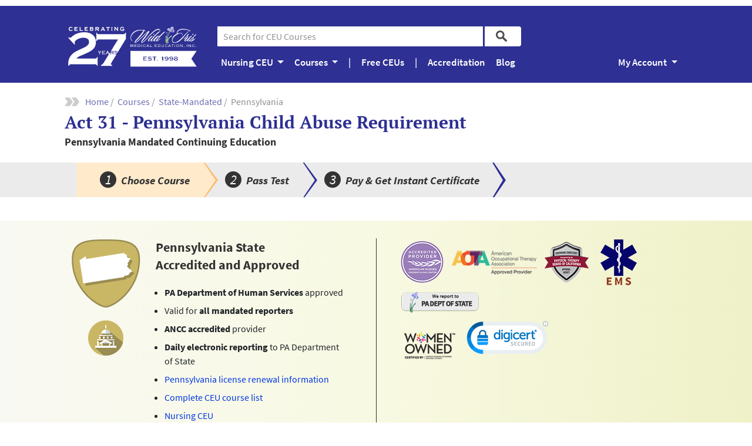

--- FILE ---
content_type: text/html; charset=UTF-8
request_url: https://wildirismedicaleducation.com/state-mandated-ceu/pa-required-courses?utm_medium=display-ad&utm_source=nurseceu&utm_campaign=Act-31&utm_content=PA
body_size: 21522
content:

<!DOCTYPE html>
<html lang="en">
<head>
	<script>function addToCart(cat,id,name,price){name=name.replace(/'/g,"\'");dataLayer.push({ecommerce:null});dataLayer.push({'event':'add_to_cart','ecommerce':{'currency':'USD','items':[{'item_name':name,'item_id':id,'item_category':cat,'price':price,'quantity':'1'}]}});}function courseData(cat,id,name,price,event){cat=cat?cat:'Not Defined';event=event?event:'detail';name=name.replace(/'/g,"\'");if(event=='click'){dataLayer.push({ecommerce:null});dataLayer.push({'event':'select_item','ecommerce':{'items':[{'item_name':name,'item_id':id,'item_category':cat,'price':price,'quantity':'1'}]}});}else{dataLayer.push({ecommerce:null});dataLayer.push({'event':'view_item','ecommerce':{'items':[{'item_name':name,'item_id':id,'item_category':cat,'price':price,'quantity':'1'}]}});}}function courseEvent(action,cat,id,name){cat=cat?cat:'Not Defined';name=name.replace(/'/g,"\'");dataLayer.push({event:'e_course',dL_courseAction:action,dL_courseCategory:cat,dL_courseId:id,dL_courseName:name});}function courseLink(cat,id,name,price){var courseInfo=cat+'|'+id+'|'+name+'|'+price;var xhttp=new XMLHttpRequest();xhttp.onreadystatechange=function(){if(this.readyState==4&&this.status==200){courseData(cat,id,name,price,'click');}};xhttp.open("GET","../php/sessionCourse.php?course="+courseInfo,true);xhttp.send();}function initDataLayer(lStatus,pType,uType,uId){lStatus=lStatus?lStatus:'False';uType=uType?uType:'guest';if(uId){window.dataLayer=window.dataLayer||[];window.dataLayer.push({'dL_pageType':pType,'dL_loginStatusHit':lStatus,'dL_userTypeHit':uType,'dL_userId':uId});}else{window.dataLayer=window.dataLayer||[];window.dataLayer.push({'dL_pageType':pType,'dL_loginStatusHit':lStatus,'dL_userTypeHit':uType});}}function promoLink(id,name,posn,cname){name=name.replace(/'/g,"\'");cname=cname?cname.replace(/'/g,"\'"):'';dataLayer.push({ecommerce:null});dataLayer.push({'event':'select_promotion','ecommerce':{'promotion_id':id,'promotion_name':name,'creative_slot':posn,'creative_name':cname}});}function userForm(action,fieldID,formID){dataLayer.push({'dL_formAction':action,'dL_fieldId':fieldID,'dL_formId':formID,'event':'e_formTrack'});}function courseToolbar(name,value){dataLayer.push({'js_engagement_name':name,'js_engagement_value':value,'event':'e_jstoolbar'});}function courseAudio(name,value){dataLayer.push({'js_engagement_name':name,'js_engagement_value':value,'event':'e_audiocourse'});}function landingPageABTesting(name,value){console.log(name);console.log(value);dataLayer.push({'js_engagement_name':name,'js_engagement_value':value,'event':'e_landingpageAB'});}</script>
<script>initDataLayer('False','curriculum - mand - pa','guest','');</script>

<!-- Google Tag Manager -->
<script>(function(w,d,s,l,i){w[l]=w[l]||[];w[l].push({'gtm.start':new Date().getTime(),event:'gtm.js'});var f=d.getElementsByTagName(s)[0],j=d.createElement(s),dl=l!='dataLayer'?'&l='+l:'';j.async=true;j.src='https://www.googletagmanager.com/gtm.js?id='+i+dl+'&gtm_auth=GwuBZdMdNe2SkGoecfKoBw&gtm_preview=env-2&gtm_cookies_win=x';f.parentNode.insertBefore(j,f);})(window,document,'script','dataLayer','GTM-MGBLTP');</script>
<!-- End Google Tag Manager -->
	
	<meta charset="utf-8">
	<meta http-equiv="X-UA-Compatible" content="IE=edge">
	<meta name="viewport" content="width=device-width,initial-scale=1.0"/>
	<meta name="robots" content="NOODP">
	
	<title>Act 31 Training | Pennsylvania PA Child Abuse Requirement</title>
	<meta name="description" content="State accredited and approved course for the PA Act 31 child abuse training. Daily electronic reporting. Learn online, and get a certificate of completion now!"/>

<!-- Start -- Styles -->

	<!-- Fonts -->
	<link rel="stylesheet" href="/A.css,,_fonts.min.css+css,,_bootstrap.min.css+css,,_styles.min.css+,,_css,,_course.css,Mcc.Zf0b6_-9ys.css.pagespeed.cf.jc6nKx70X5.css"/>


	<!-- Stylesheets -->
	<!-- Bootstrap CSS - Latest compiled and minified CSS -->
	<!--<link rel="stylesheet" href="/css/bootstrap.min.css">-->
	


	<!-- WIME custom CSS -->
	

<!-- End -- Styles -->	<!-- WIME custom CSS -->
	
<!-- Start -- IE Styles -->

	<!-- HTML5 shim and Respond.js for IE8 support of HTML5 elements and media queries -->
	<!-- WARNING: Respond.js doesn't work if you view the page via file:// -->
	<!--[if lt IE 9]>
	      <script src="/js/html5shiv.min.js"></script>	      
	      <script src="/js/respond.min.js"></script>
	      <link href="/css/styles.css" rel="stylesheet" >
	      <link href="/css/styles-ie8.css" rel="stylesheet">
	    <![endif]-->	

	<!--[if lt IE 8]>
	    <link href="/css/bootstrap-ie7.css" rel="stylesheet"> 
		<link href="/css/styles.css" rel="stylesheet" >   
	    <link href="/css/styles-ie7.css" rel="stylesheet">
	<![endif]-->

<!-- End -- IE Styles -->	

	<!--Bing -->
	<script type="text/javascript">//<![CDATA[
(function(w,d,t,r,u){var f,n,i;w[u]=w[u]||[],f=function(){var o={ti:"4021309"};o.q=w[u],w[u]=new UET(o),w[u].push("pageLoad")},n=d.createElement(t),n.src=r,n.async=1,n.onload=n.onreadystatechange=function(){var s=this.readyState;s&&s!=="loaded"&&s!=="complete"||(f(),n.onload=n.onreadystatechange=null)},i=d.getElementsByTagName(t)[0],i.parentNode.insertBefore(n,i)})(window,document,"script","//bat.bing.com/bat.js","uetq");
//]]></script>  


	



	<!-- WIME Schema Markup - Start -->
	<!-- Breadcrumb -->
	<script type="application/ld+json">
		{
		  "@context": "http://schema.org",
		  "@type": "BreadcrumbList",
		  "itemListElement": [{
		    "@type": "ListItem",
		    "position": 1,
		    "item": {
		      "@id": "https://wildirismedicaleducation.com",
		      "name": "Home"
		    }
		  	},{
		    "@type": "ListItem",
		    "position": 2,
		    "item": {
		      "@id": "https://wildirismedicaleducation.com/courses/",
		      "name": "Courses"
		    }
		   },{
		    "@type": "ListItem",
		    "position": 3,
		    "item": {
		      "@id": "https://wildirismedicaleducation.com/nursing-ceu",
		      "name": "Nursing"
		    }
		   },{
		    "@type": "ListItem",
		    "position": 4,
		    "item": {
		      "@id": "https://wildirismedicaleducation.com/state-mandated-ceu/pa-required-courses",
		      "name": "Pennsylvania"
		    }
		   }]
		}
	</script>
	<!-- List of Courses -->
	<script type="application/ld+json">
	{
				"@context": "http://schema.org",
				"@type": "ItemList",
				"name": "Pennsylvania State-Mandated CEU Courses",
				"url": "https://wildirismedicaleducation.com/",
				"itemListElement": [{
					"@type": "ListItem",
					"position": 1,
					"url": "https://wildirismedicaleducation.com/courses/pa-act-31-training-child-abuse-recognition-2-hours"
				},
		{
					"@type": "ListItem",
					"position": 2,
					"url": "https://wildirismedicaleducation.com/courses/pa-act-31-training-child-abuse-recognition-3-hours"
				}]
	}
	</script>

	<!-- WIME Schema Markup - End -->
	
	<!-- Social Share Popup Content - Start -->

	<!-- Facebook - Social Share Popup Content - Start -->
	<meta property="og:site_name" content="Wild Iris Medical Education"/>
	<meta property="og:title" content="Wild Iris Medical Education - Online CEU Courses">
	<meta property="og:description" content="Since 1998, we have been providing high-quality online continuing education courses, including state-mandated CE. Accredited and approved nationwide. Read the course, pass the test and get an instant certificate of completion! Automatic reporting to certain states. #wildirismedical #continuingeducation">
	<meta property="og:image" content="https://wildirismedicaleducation.com/images/ss/fb/ss-fb-page-state-mandated.jpg">
	<meta property="og:url" content="https://wildirismedicaleducation.com/state-mandated-ceu/pa-required-courses">
	<meta property="og:type" content="website">
	<meta property="og:locale" content="en_US">
	<!-- Facebook - Social Share Popup Content - End -->

	<!-- Twitter - Social Share Popup Content - Start -->
	<meta name="twitter:card" content="summary">
	<meta name="twitter:creator" content="@wildirismedical">
	<meta name="twitter:title" content="Wild Iris Medical Education - Online CEU Courses">	
	<meta name="twitter:description" content="Since 1998, we have been providing high-quality online continuing education courses, including state-mandated CE. Accredited and approved nationwide. Read the course, pass the test and get an instant certificate of completion! Automatic reporting to certain states. @wildirismedical #continuingeducation">	
	<meta name="twitter:image" content="https://wildirismedicaleducation.com/images/ss/tw/ss-tw-page-state-mandated.jpg">	
	<meta name="twitter:url" content="https://wildirismedicaleducation.com/state-mandated-ceu/pa-required-courses">
	<!-- Twitter - Social Share Popup Content - End -->

	<!-- Social Share Popup Content - End -->

	<link rel="canonical" href="https://wildirismedicaleducation.com/state-mandated-ceu/pa-required-courses"/>
</head>
<body>
<!-- Google Tag Manager (noscript) -->
<noscript><iframe src="https://www.googletagmanager.com/ns.html?id=GTM-MGBLTP+ 
'&gtm_auth=GwuBZdMdNe2SkGoecfKoBw&gtm_preview=env-2&gtm_cookies_win=x'" height="0" width="0" style="display:none;visibility:hidden"></iframe></noscript>
<!-- End Google Tag Manager (noscript) -->

<script>document.addEventListener("DOMContentLoaded",function(){dataLayer.push({ecommerce:null});dataLayer.push({'event':'view_promotion','ecommerce':{'promotion_id':'1','promotion_name':'Newsletter 10 off discount','creative_slot':'1','creative_name':'curriculum mand-state pa'}});});</script>

	
	<div class="siteOfflineNotice">

</div>
	<a class="sr-only sr-only-focusable" href="#main-content">Skip to main content</a>
	
<nav class="navbar navbar-expand-lg navbar-dark bg-light">
	<div class="container header">

		<div class="navbar-header">
  			<a class="navbar-brand" href="/"><img src="/images/xwild-iris-medical-education.png.pagespeed.ic.kcLjLJjPQr.webp" alt="Wild Iris Medical Education, Inc. Logo"/></a>
  			<button class="navbar-toggler" type="button" data-toggle="collapse" data-target="#navbarSupportedContent" aria-controls="navbarSupportedContent" aria-expanded="false" aria-label="Toggle navigation">
    			<span class="navbar-toggler-icon"></span>
  			</button>
		</div>

  		<div class="collapse navbar-collapse nav1" id="navbarSupportedContent">
  			<div class="nav-inner-container">

		    	<div class="wime-header-lvl-1">
					<div id="loginMessage">
											</div>
					<form class="wime-searchbar" action='/wime_search.php' method='GET'>

		        		<div class="form-group">
		            		<input type="text" id="wime_simple_search_query_input" class="form-control" placeholder="Search for CEU Courses" name='search_query_string' value='' autocomplete="off">

		        		</div>
		        		<button type="submit" class="btn btn-default"><span class="icon-search"></span></button>

		        		<div class="container">
		        		<div class="row wime-searchbar-list">
		        			<!--<div class="col-xs-3">
		        				<h3>Most Popular</h3>
		        			</div>-->
		        			<div class="col-xs-12">
		        				<!--<h4>Most Popular</h4>-->
		        				<ul id="wime_searchbar_list_content">
		        					<!-- Populated via json at js/wime_searchbar_list_content.json-->
		        				</ul>
		        			</div>
		        		</div>
		        		</div>

		      		</form>
	      		</div>


    			<ul class="nav navbar-nav navbar-right wime-nav mr-auto">
    				<!--
					<li class="nav-item">
						<a class="nav-link navoption" href="/">Home</a>
					</li>
					
					<li class="nav-item">
						<a class="nav-link navoption navdivider" href="/">|</a>
						<a class="nav-link navoption navdivider-mobile" href="/"></a>
					</li>
					-->

			        <li class="nav-item dropdown courses-dropdown">
			          <a class="nav-link dropdown-toggle navoption" href="#" id="navbarDropdown" role="button" data-toggle="dropdown" aria-haspopup="true" aria-expanded="false">
			          	Nursing CEU <span class="caret"></span>
			          </a>
			          <div class="dropdown-menu wime-courses" aria-labelledby="navbarDropdown">
			          	<a class="dropdown-item navsuboption" href="/nursing-ceu">Nursing CEUs</a>
			            <a class="dropdown-item navsuboption" href="/nursing-ceu/bundles">Course Bundles</a>
			            <!--
			            <a class="dropdown-item navsuboption" href="/nursing-ceu/free-nursing-ceus">Free Nursing CEU</a>
			        	-->
			            <a class="dropdown-item navsuboption" href="/nursing-ceu/pharmacy">ARNP Pharmacology</a>
			            <!--
			            <a class="dropdown-item navsuboption" href="/occupational-therapy/course-list">Occupational Therapy CEU Courses</a>
			            <a class="dropdown-item navsuboption" href="/state-mandated-ceu/course-list">State Mandated CEU Courses</a>
			            <a class="dropdown-item navsuboption" href="/physical-therapy/course-list">Physical Therapy CEU Courses</a>
			           	<a class="dropdown-item navsuboption last-option" href="/ems-ceu/course-list">EMT / Paramedic CEU Courses</a>
			           	-->
			           	<a class="dropdown-item navsuboption last-option" href="/nursing-licenses/">License Renewals</a>
			          </div>
			        </li> 



			        <li class="nav-item dropdown courses-dropdown">
			          <a class="nav-link dropdown-toggle navoption" href="#" id="navbarDropdown" role="button" data-toggle="dropdown" aria-haspopup="true" aria-expanded="false">
			          	Courses <span class="caret"></span>
			          </a>
			          <div class="dropdown-menu wime-courses" aria-labelledby="navbarDropdown">
			          	<a class="dropdown-item navsuboption" href="/nursing-ceu/course-list">Nursing CEU Courses</a>
			          	<a class="dropdown-item navsuboption" href="/case-management/course-list">Case Management CEU Courses</a>
			            <a class="dropdown-item navsuboption" href="/occupational-therapy/course-list">Occupational Therapy CEU Courses</a>
			            <a class="dropdown-item navsuboption" href="/state-mandated-ceu/course-list">State Mandated CEU Courses</a>
			            <a class="dropdown-item navsuboption" href="/physical-therapy/course-list">Physical Therapy CEU Courses</a>
			           	<a class="dropdown-item navsuboption" href="/ems-ceu/course-list">EMT / Paramedic CEU Courses</a>
			           	<a class="dropdown-item navsuboption last-option" href="/audio/">CE Courses with Audio Option</a>
			          </div>
			        </li>  


					<li class="nav-item">
						<a class="nav-link navoption navdivider" href="/">|</a>
						<a class="nav-link navoption navdivider-mobile" href="/"></a>
					</li>


					<!--
				    <li class="nav-item"><a class="nav-link navoption" href="/offers/">Offers</a></li>
				    -->
				    <li class="nav-item"><a class="nav-link navoption" href="/nursing-ceu/free-nursing-ceus">Free CEUs</a></li>

					
					<li class="nav-item">
						<a class="nav-link navoption navdivider" href="/">|</a>
						<a class="nav-link navoption navdivider-mobile" href="/"></a>
					</li>


				    <li class="nav-item"><a class="nav-link navoption" href="/accreditation">Accreditation</a></li>
				    <li class="nav-item"><a class="nav-link navoption" href="/blog/">Blog</a></li>	

				    <!--
				    <li class="nav-item"><a class="nav-link navoption" href="/company/customer-reviews">Reviews</a></li>
					-->



					<!--
			        <li class="nav-item dropdown courses-dropdown">
			          <a class="nav-link dropdown-toggle navoption" href="#" id="navbarDropdown" role="button" data-toggle="dropdown" aria-haspopup="true" aria-expanded="false">
			          	Help <span class="caret"></span>
			          </a>
			          <div class="dropdown-menu wime-courses" aria-labelledby="navbarDropdown">
			            <a class="dropdown-item navsuboption" href="/help-faq">Frequently Asked Questions</a>
			            <a class="dropdown-item navsuboption last-option" href="/nursing-licenses/">Nursing License Renewals</a>
			          </div>
			        </li>  
					-->



				    
					<li class="nav-item special-navdivider-container-last">
						<a class="nav-link navoption navdivider-mobile" href="/"></a>
					</li>
					




			        <li class="nav-item dropdown my-account" id="nav_myaccount">
			          <a class="nav-link dropdown-toggle navoption" href="#" id="navbarDropdown" role="button" data-toggle="dropdown" aria-haspopup="true" aria-expanded="false">
			          	My Account <span class="caret"></span>
			          </a>
			          <div class="dropdown-menu" aria-labelledby="navbarDropdown">
			          	
		<a class="nav-link navsuboption" href="/sign-in?csd=wildirismedicaleducation.com&wimeCt=3.139.58.205.1768550571.b0e3bc81edf9496c4b89de12826df623" rel="nofollow">Sign In</a>
		<a class="nav-link navsuboption last-option" href="/sign-in?csd=wildirismedicaleducation.com&wimeCt=3.139.58.205.1768550571.b0e3bc81edf9496c4b89de12826df623" rel="nofollow">Create Account</a>
		
			          </div>
			        </li>







    			</ul>

    		</div>
  		</div>

	</div>
</nav>	
	<!-- Main Content Area -- Start -->
	<main id="main-content" class="wime-course-content">
	<div class="container">	
		<div class="row divider1x">
			<div class="col-md-12">
				<ol class="breadcrumbs-main">
					<li class="icon-breadcrumb"><a href="/">Home</a>&nbsp;/&nbsp;</li>
					<li><a href="../courses/">Courses</a>&nbsp;/&nbsp;</li>					
					<li><a href="../state-mandated">State-Mandated</a>&nbsp;/&nbsp;</li>
					<li>Pennsylvania</li>
				</ol>				
				<h1 class="courseTitle">Act 31 - Pennsylvania Child Abuse Requirement</h1>
				<h2>Pennsylvania Mandated Continuing Education</h2>
			</div>
		</div><!--end row-->    
	</div>

	<div class="container-fluid divider bg-stripe-progress-bar"> 
	<div class="container contains-stripe">
	<!-- Bars -- Keep or Delete -- Start -->
		<!-- Progress Bar -- Start -->
	  	<div class="row progress-container">
	    	<div class="col-md-12 progress-wrapper">
				<ul class="breadcrumbs">
					<li class="active"><h3><span class="lg active">1</span>&nbsp;Choose Course</h3></li>
					<li class=""><h3><span class="lg">2</span>&nbsp;Pass Test</h3></li>
					<li class=""><h3><span class="lg">3</span>&nbsp;Pay &amp; Get Instant Certificate</h3></li>
				</ul>
			</div>    
	  	</div><!--end row-->
	  	<!-- Progress Bar -- End -->
	<!-- Bars -- Keep or Delete -- End -->
	</div> <!-- end contains-stripe -->
	</div> <!-- end stripe -->

	<div class="container-fluid divider bg-stripe-state"> 
	<div class="container contains-stripe">		
	   <div class="row curriculum-prof state">
			<div class="col-lg-6 curriculum-info">
				<div class="indiv-state-logo">
					<img src="[data-uri]" alt="Pennsylvannia Act 31 training  information" title="Pennsylvannia Act 31 training  information"/>
					<img src="[data-uri]" alt="State-Mandated Courses for Healthcare Profession" title="State-Mandated Courses for Healthcare Profession"/>
				</div>
				<h2>Pennsylvania State<br/>Accredited and Approved</h2>				
		    	<ul>
		    		<li><strong>PA Department of Human Services</strong> approved</li>
		    		<li>Valid for <strong>all mandated reporters</strong></li>
		    		<li><strong>ANCC accredited</strong> provider</li>
		    		<li><strong>Daily electronic reporting</strong> to PA Department of State</li>
		    		<li><a href="#more_info">Pennsylvania license renewal information</a></li>
		    		<li><a href="../courses">Complete CEU course list</a></li>
		    		<li><a href="../nursing-ceu">Nursing CEU</a></li>
		    	</ul>									
			</div>  
			<div class="col-lg-6 curriculum-acc">
				<div id="logos_row_desktop">
					<div class="logos-row">
						<!--<span class="imageLink"><a href="http://www.nursecredentialing.org/Accreditation.aspx" target="_blank"><img src="../images/logo-ancc-md.png" alt="ANCC Accredited Nursing CE Provider" title="ANCC Accredited Nursing CE Provider"></a></span>-->
						<img src="https://wildirismedicaleducation.com/images/xlogo-ancc-md.png.pagespeed.ic.jMfP9jdo76.webp" alt="ANCC Accredited Nursing CE Provider" title="ANCC Accredited Nursing CE Provider">
						<img src="https://wildirismedicaleducation.com/images/xlogo-aota-md.png.pagespeed.ic.KndqM8FOie.webp" alt="AOTA Approved CE Provider" title="AOTA Approved CE Provider">
						<img src="https://wildirismedicaleducation.com/images/xlogo-pt-md.png.pagespeed.ic.2g8vcbsSAb.webp" alt="California PT Board Continuing Competency Agency" title="California PT Board Continuing Competency Agency">
						<img src="[data-uri]" alt="CA EMSA Approved CE Provider" title="CA EMSA Approved CE Provider">
						<!--<img src="../images/logo-pace-md.png" alt="CCMC Approved CE Provider" title="CCMC Approved CE Provider">-->	
					</div>
					<div class="logos-row">
						<!--<img src="../images/logo-ce-broker-md.png" alt="Reports to CE Broker" title="Reports to CE Broker">
						<img src="../images/logo-reports-to-new-york-md.png" alt="Reports to NY State" title="Reports to NY State">-->
						<img src="https://wildirismedicaleducation.com/images/xlogo-reports-to-pa-md.png.pagespeed.ic.0HhuMKDxPL.webp" alt="Reports to PA State" title="Reports to PA State">
					</div>
					<div class="logos-row">
						<img src="https://wildirismedicaleducation.com/images/xlogo-wob-md.png.pagespeed.ic.6UTT9ilxyb.webp" alt="Women Owned Business" title="Women Owned Business">
						<div class="sslCert-container" title="DigiCert SSL Certificate">
							<!-- Begin DigiCert site seal HTML and JavaScript -->
							<div id="DigiCertClickID_MrTV7Dqy" data-language="en">
								<a href="https://www.digicert.com/ssl-certificate.htm"></a>
							</div>
							<script type="text/javascript">var __dcid=__dcid||[];__dcid.push(["DigiCertClickID_MrTV7Dqy","13","s","black","MrTV7Dqy"]);(function(){var cid=document.createElement("script");cid.async=true;cid.src="//seal.digicert.com/seals/cascade/seal.min.js";var s=document.getElementsByTagName("script");var ls=s[(s.length-1)];ls.parentNode.insertBefore(cid,ls.nextSibling);}());</script>
							<!-- End DigiCert site seal HTML and JavaScript -->
						</div>						
					</div>						
				</div>							
			</div>  			
		</div><!--end row-->
	</div> <!-- end contains-stripe -->
	</div> <!-- end stripe -->

	<div class="container">		
		<div class="row divider1x curriculum-sort">
			<!--<div class="col-md-4 col-md-push-8">				
				<div class="curriculum-menu">
				</div>
			</div>
			<div class="col-md-8 col-md-pull-4">
				<h2>Choose Pennsylvania State-Mandated Courses</h2>
			</div>-->
			<div class="col-md-12">
				<h2>Pennsylvania State-Mandated Courses</h2>
			</div>						
		</div><!--end row-->

		<div class="row divider">
			<div class="col-lg-8">
				<div id="courseList">
				<!--insert courses here-->
	<table cellspacing="0">
				<thead>
					<tr>
            <th scope="col" class="left"></th>
						<th scope="col" class="left">COURSES</th>
						<th scope="col" class="center">HOURS</th>
						<th scope="col" class="right">PRICE</th>
					</tr>
				</thead>
				<tbody>
			<tr>
				<td>
					<img src="https://wildirismedicaleducation.com/courses/788/cma/xcma-icon-pa-act-31-training-child-abuse-recognition-2-hours.jpg.pagespeed.ic.OX4ZhyPeWr.webp" title="Child Abuse Recognition and Reporting in Pennsylvania - Act 31 (2 Hours)" alt="Two female hands surrounding an icon of a boy and girl with a background of green grass denoting protection of children"/>
				</td>
				<td>
					<a href="https://wildirismedicaleducation.com/courses/pa-act-31-training-child-abuse-recognition-2-hours" onClick="courseLink('Mand - PA','788','Child Abuse Recognition and Reporting in Pennsylvania - Act 31 (2 Hours)','22.00');">Child Abuse Recognition and Reporting in Pennsylvania - Act 31 (2 Hours): Mandated Reporter Training</a>
<p class="courseListStars"><img src="[data-uri]" alt="course star rating - 4.9 stars" title="course star rating - 4.9 stars"/> 4.9 stars</p>					<p class="courseSummary"><span class="mandatoryTopic">REQUIRED FOR PA MANDATED REPORTERS - LICENSE RENEWAL</span> Fulfills the Act 31 requirement for mandated reporters in Pennsylvania for 2 hours of training in recognizing and reporting child abuse. Approved by PA.</p>
				</td>
				<td class="center">2</td>
				<td class="right">$22.00</td>
			</tr>
			<tr>
				<td>
					<img src="https://wildirismedicaleducation.com/courses/787/cma/xcma-icon-pa-act-31-training-child-abuse-recognition-3-hours.jpg.pagespeed.ic.9Qyfmd56Pt.webp" title="Child Abuse Recognition and Reporting in Pennsylvania - Act 31 (3 Hours)" alt="Hand drawn picture in a child like style of a girl and boy with two hands above and below enclosing the picture denoting protection on a green grass background with a Pennsylvania state logo."/>
				</td>
				<td>
					<a href="https://wildirismedicaleducation.com/courses/pa-act-31-training-child-abuse-recognition-3-hours" onClick="courseLink('Mand - PA','787','Child Abuse Recognition and Reporting in Pennsylvania - Act 31 (3 Hours)','32.00');">Child Abuse Recognition and Reporting in Pennsylvania - Act 31 (3 Hours): Mandated Reporter Training</a>
<p class="courseListStars"><img src="[data-uri]" alt="course star rating - 4.9 stars" title="course star rating - 4.9 stars"/> 4.9 stars</p>					<p class="courseSummary"><span class="mandatoryTopic">REQUIRED FOR PA MANDATED REPORTERS - INITIAL LICENSURE</span> Fulfills the Act 31 requirement for mandated reporters in Pennsylvania for 3 hours of training in recognizing and reporting child abuse. Approved by PA. This 3 hour course partially satisfies the training requirements for PA Act 126 compliance.</p>
				</td>
				<td class="center">3</td>
				<td class="right">$32.00</td>
			</tr>
		</tbody>
	</table>

						
				</div>
				<!--end course list-->
			</div>
			<div class="col-lg-4">
								<div class="curriculum-state-more-courses">
					<div class="more-courses">
						<h2>We offer<br/><span>state-mandated online continuing education courses</span><br/>for the following states: </h2>
						<div class="list-stack">
							<ul>
								<li><a href="../state-mandated-ceu/ca-required-courses">California</a></li>
								<li><a href="../state-mandated-ceu/ct-required-courses">Connecticut</a></li>
								<li><a href="../state-mandated-ceu/de-required-courses">Delaware</a></li>
								<li><a href="../state-mandated-ceu/dc-required-courses">District of Columbia</a></li>
								<li><a href="../state-mandated-ceu/fl-required-courses">Florida</a></li>
								<li><a href="../state-mandated-ceu/il-required-courses">Illinois</a></li>
								<!-- <li><a href="../state-mandated-ceu/ia-required-courses">Iowa</a></li> -->
							<!--</ul>
							<ul>-->
								<li><a href="../state-mandated-ceu/ky-required-courses">Kentucky</a></li>
								<li><a href="../state-mandated-ceu/md-required-courses">Maryland</a></li>
								<li><a href="../state-mandated-ceu/ma-required-courses">Massachusetts</a></li>
								<li><a href="../state-mandated-ceu/mi-required-courses">Michigan</a></li>
								<li><a href="../state-mandated-ceu/nv-required-courses">Nevada</a></li>
							</ul>						
							<ul>
								<li><a href="../state-mandated-ceu/nj-required-courses">New Jersey</a></li>															
								<li><a href="../state-mandated-ceu/nm-required-courses">New Mexico</a></li>
								<li><a href="../state-mandated-ceu/ny-required-courses">New York</a></li>
								<li><a href="../state-mandated-ceu/oh-required-courses">Ohio</a></li>
							<!--</ul>	
							<ul>-->
								<li><a href="../state-mandated-ceu/or-required-courses">Oregon</a></li>							
								<li><a href="../state-mandated-ceu/pa-required-courses">Pennsylvania</a></li>
								<li><a href="../state-mandated-ceu/ri-required-courses">Rhode Island</a></li>
								<li><a href="../state-mandated-ceu/tx-required-courses">Texas</a></li>
							<!--</ul>
							<ul>-->
								<li><a href="../state-mandated-ceu/wa-required-courses">Washington</a></li>
								<li><a href="../state-mandated-ceu/wv-required-courses">West Virginia</a></li>
							</ul>						
						</div>
						<!-- <p class="btn btn-blue"><a href="../courses">View All Our Courses</a></p> -->
					</div>
				</div>
				<!-- Start -- Ads div -->
				<!--
				<div class="curriculum-ads">
					
					<div class="ad-lto">
						<h2>Limited-Time Offer<br />
							<span>$10 off Asthma (7 CH)</span></h2>
						<p class="btn btn-blue"><a href="../courses/asthma-ceu-continuing-education" onClick="promoLink('39','May LTO Asthma discount','1');">View Course</a></p>
					</div>
					<div class="ad-news-signup">
						<h2>Instant 10% Discount<br />
							<span>when you sign up for our newsletter</span></h2>
						<p class="btn btn-blue"><a href="../newsletter/sign-up" onClick="promoLink('1','Newsletter 10 off discount','2');">Subscribe</a></p>
					</div>
					<div class="ad-monthly-fav">
						<h2>Customer Favorites</h2>				
						<div class="monthly-fav-1">
							<h3>Stroke: Comprehensive Acute Stroke Care (9 CH)</h3>
							<p>Bestseller CE course! Stroke training course includes anatomical alterations, pathophysiology, diagnosis, prehospital and ED evaluation, and treatment options, emphasizing acute care and initial rehabilitation, for patients who have experienced a stroke.
							<br />
							<a href="../courses/stroke-acute-comprehensive-care-ceu">View Course Now</a>
							</p>
						</div>			
						<div class="monthly-fav-2">
							<h3>Substance Abuse Education for Delaware Nurses (3 CH)</h3>
							<p>MANDATORY NURSING CEU FOR DELAWARE. Fulfills the requirement of 3 hours of continuing nursing education on substance abuse for DE nurses, focusing on prescription drug abuse and diversion, challenges in managing chronic pain, and best practices for prescribing controlled substances.
							<br />
							<a href="../courses/de-substance-abuse-continuing-education-nurses">View Course Now</a>
							</p>
						</div>					
					</div>
					
				</div>
				-->
				<!-- End -- Ads div -->			</div>			
		</div>	
	</div>



	<!-- More Courses -- Start -->	
	<div class="container-fluid divider bg-stripe-4"> 
	<div class="container contains-stripe">
			
	    <div class="row homepage-summary">
			<div class="col-md-12">
				<h3>Can't find your course here?</h3>
				<!--<div class="homepage-summary-statement">
					<p>We offer dozens of high-quality courses.</p>
				</div>-->
				<div class="homepage-summary-cta">
					<p class="btn btn-cta"><a href="../courses/">VIEW ALL OUR COURSES</a></p>
				</div>
			</div>   			
		</div><!--end row-->
	</div> <!-- end contains-stripe -->
	</div> <!-- end stripe -->
	<!-- More Courses -- End -->


	<a name="more_info"></a>

	<!-- More Info -- Start -->

	<div class="container-fluid bg-stripe-state divider"> 
	<div class="container contains-stripe contains-stripe-4">	


	    <div class="row home-headlines-secondary dark">
			<div class="col-md-12">
				<h2>Pennsylvania License Renewal Information</h2>
			</div>   			
		</div>


	</div> <!-- Container Contains -- End -->
	</div> <!-- Container Fluid -- End -->




	<div class="container home-more-info">

	    <div class="row divider">
			<div class="col-md-12">
				<div class="home-more-info-content">
					<h3>What is Act 31 Child Abuse in Pennsylvania?</h3>
					<p>
						Under Act 31, applicants for licensure by any of the health-related Pennsylvania licensure boards and the State Board of Funeral Directors must demonstrate that they have completed 3 hours of DHS-approved training in child abuse continuing education.<br/>
						A PA child abuse certificate of completion for this mandated reporter training will be issued.
						<br/><br/>
						<strong>Do I need the 3-hour and 2-hour PA child abuse course?</strong><br/>
						3 hours of child abuse CE for initial licensure and 2 hours of child abuse CEU for renewal.
						<br/><br/>
						<strong>How often is the PA Child Abuse Clearance required?</strong><br/>
						After the initial license has been received, 2 child abuse contact hours of Pennsylvania DHS-approved training in child abuse recognition and reporting must be taken with each license renewal for child abuse clearance.	
						<br/><br/>
						Updated: November 2022, for details, always refer to your board.
					</p>
				</div>			
			</div>   			
		</div>

	</div>



							
	</main><!--end container-->
	<!-- Main Content Area -- End -->

	<!-- Logo Page Bottom -- Start -->
	<aside class="container">
		<div class="row brand">
			<div class="col-md-8 col-md-offset-2 text-center">
	    		<img class="logo" src="https://wildirismedicaleducation.com/images/xwild-iris-medical-education.gif.pagespeed.ic.gQE1YyDsyJ.webp" alt="Wild Iris Medical Education, Inc. Logo"/>
				<p>PROVIDING EXCELLENT CE SINCE 1998</p>
			</div>
		</div><!--end row-->
	</aside><!--end container-->
	<!-- Logo Page Bottom -- End -->

	<!-- Back to Top -- Start -->
	<a href="#" class="back-to-top">Back to Top</a>
	<!-- Back to Top -- End -->


	<nav class="container-fluid nav3">
	<div class="row">
	  <div class="col-md-12">
		<div class="row footer-brand">
			<div class="col-md-12 text-center">
	    		<img class="logo" src="/images/xwild-iris-medical-education-inc.png.pagespeed.ic.nrH8weaak-.webp" alt="Wild Iris Medical Education, Inc. Logo" width="317" height="80"/>
				<p>PROVIDING EXCELLENT CE SINCE 1998</p>
			</div>
		</div><!--end row-->	  	
	  </div>		
	</div>
   <div class="row footer-nav">
	  <div class="col-md-12">
		 <ul class="text-center">
			<li><a class="btn btn-blue" href="/company">About</a></li>
			<li><a class="btn btn-blue" href="/contact-us">Contact</a></li>
			<li><a class="btn btn-blue" href="/help-faq">FAQ</a></li>
			<li><a class="btn btn-blue" href="/company/customer-reviews">Reviews</a></li>
		 </ul>
	  </div>
	</div><!--end row-->
</nav><!--end container-->

<footer class="container footer">
	<div class="row footer">
		<div class="col-md-6">
			<p class="footer-company-name"><strong>Wild Iris Medical Education</strong><br/>Quality CE Made Simple</p>
		</div>
	   <div class="col-md-6 social">			
			<a class="float-right" href="https://www.linkedin.com/company/1063239" target="_blank" alt="LinkedIn"><span class="linkedin-icon">LinkedIn</span></a>	
			<!--<a class="float-right" href="https://twitter.com/wildirismedical" target="_blank" alt="Twitter"><span class="twitter-icon">Twitter</span></a>-->
			<a class="float-right" href="https://www.instagram.com/wildirismedicaleducation" target="_blank" alt="Follow us on Instagram"><span class="instagram-icon">Instagram</span></a>			
			<a class="float-right" href="http://www.facebook.com/wildirismedical" target="_blank" alt="Like Us on Facebook"><span class="facebook-icon">Facebook</span></a>
		</div> 
	</div><!--end row-->

	<!-- Footer Navigation -- Start -->
	<div class="row">
		<div class="col-md-3">
			<div class="col">
				<h4>COURSES FOR</h4>
				<ul>
					<li><a href="/nursing-ceu/course-list">Nurses</a></li>
					<li><a href="/nursing-ceu/pharmacy">Nurse Practitioners</a></li>
					<li><a href="/case-management/course-list">Case Managers</a></li>					
					<li><a href="/state-mandated-ceu/course-list">State-Mandated</a></li>
					<li><a href="/occupational-therapy/course-list">Occupational Therapists</a></li>
					<li><a href="/physical-therapy/course-list">Physical Therapists</a></li>
					<li><a href="/ems-ceu/course-list">EMT/Paramedics</a></li>
				</ul>
			</div><!--end col 1-->
		</div>
	   <div class="col-md-3">
			<div class="col">
				<h4>ACCOUNTS</h4>
				<ul>
					<li><a href="/sign-in">Sign In</a></li>
					<li><a href="/create-account">Create an Account</a></li>
					<li><a href="/company/services/personal-accounts">Personal Accounts</a></li>
					<li><a href="/company/services/group-accounts">Group Accounts</a></li>
					<li><a href="/help-faq">Help</a></li>
				</ul>
			</div><!--end col 2-->
		</div>
	   <div class="col-md-3">
			<div class="col">
				<h4>ACCREDITATION</h4>
				<ul>
					<li><a href="/accreditation">All Professions</a></li>
					<li><a href="/nursing/accreditation">Nursing</a></li>				
					<li><a href="/state-mandated/accreditation">State-Mandated</a></li>
					<li><a href="/occupational-therapy/accreditation">Occupational Therapy</a></li>
					<li><a href="/physical-therapy/accreditation">Physical Therapy</a></li>
					<li><a href="/ems/accreditation">EMT/Paramedic</a></li>
				</ul>
			</div><!--end col 3-->
		</div>
	   <div class="col-md-3">
			<div class="col">
				<h4>ABOUT</h4>
				<ul>
				   <li><a href="/company/corporation">Our Company</a></li>					
				   <li><a href="/company">Our Team</a></li>
				   <li><a href="/courses/authors/">Authors</a></li>				   
				   <li><a href="/company/customer-reviews">Customer Reviews</a></li>				   
				   <li><a href="/contact-us">Customer Service</a></li>
				   <li><a href="/company/services/benefits">Services and Benefits</a></li>
				   <li><a href="/company/privacy-policy">Privacy Policy</a></li>
				   <li><a href="/company/security">Security</a></li>
				   <li><a href="/newsletter/sign-up">Get Our Newsletter</a></li>
				   <!--<li><a href="/blog/">Blog</a></li>-->
				   <li><a href="/25years/">25 Year Anniversary</a></li>
			   </ul>
			</div><!--end col 4-->
	   </div>
	</div><!--end row-->
	<!-- Footer Navigation -- End -->

	<div class="row wob">
		<div class="col-md-12">
			<img src="[data-uri]" alt="certified-woman-owned-business-icon"/>
		</div>
	</div><!--end row-->
	<div class="row legal">
		<div class="col-md-12">
			<p class="legal-name"><a href="/company/corporation">&#169; Wild Iris Medical Education, Inc.</a></p>
			<p><a href="/company/terms-of-service">Terms of Service</a> | <a href="/company/copyright">Copyright Policy</a> | <a href="/company/medical-disclaimer">Medical Disclaimer</a> | <a href="/company/legal-disclaimer">Legal&nbsp;Disclaimer</a></p>
		</div>
	</div><!--end row-->
</footer><!--end container-->       


<!-- Scripts (Global) Include File -->
<!-- Start -- Scripts -->
<!-- These are globally required scripts  -->


<!-- jQuery first, then Bootstrap JS -->
<!-- jQuery -->
<script src="/js/jquery-3.6.0.min.js.pagespeed.jm.vSq_cOaZon.js"></script>
<!-- Bootstrap 4 Javascript/jQuery -->
<script src="/js/bootstrap.bundle.min.js+navbar-search-dropdown-list.js+widgets.js.pagespeed.jc.v4Zj9rXU6o.js"></script><script>eval(mod_pagespeed_ItzxpDCVQm);</script>

<!--navbar-search-dropdown-list.js Functionality for Dropdown list. Included here so it works in CAI as well. widgets.js is NOT included in CAI -->
<script>eval(mod_pagespeed_qzPpmCn64x);</script> 

<!-- Hotjar Tracking Code for wildirismedicaleducation.com -->
<!--
<script>
    (function(h,o,t,j,a,r){
        h.hj=h.hj||function(){(h.hj.q=h.hj.q||[]).push(arguments)};
        h._hjSettings={hjid:108524,hjsv:6};
        a=o.getElementsByTagName('head')[0];
        r=o.createElement('script');r.async=1;
        r.src=t+h._hjSettings.hjid+j+h._hjSettings.hjsv;
        a.appendChild(r);
    })(window,document,'https://static.hotjar.com/c/hotjar-','.js?sv=');
</script>
-->

<!-- End -- Scripts -->
<!--widgets.js Include all widget and javascript/jquery functionality related code -->
<script>eval(mod_pagespeed_TFdRdQcKqJ);</script>


<!-- If Javascript is disabled, this keeps the navbar in an open state -->
<noscript>
    <style>body .navbar .navbar-collapse{overflow-y:auto!important}body .navbar .navbar-collapse.collapse{display:block!important}</style>
</noscript>



<!-- End -- Scripts -->	

<!-- Scripts (Social) Include File -->
<!-- Start -- Scripts - Social Share -->
<!-- These are social sharing scripts  -->
<!-- Seperate include created for social sharing because social sharing needs to be included only on certain pages -->

<!-- Social Share Widget Code - ShareThis -->
<!-- Removed from website. Flagged by Google PageSpeedInsight for contributing to page speed loading problems -->
<!--
<script type="text/javascript" src="//platform-api.sharethis.com/js/sharethis.js#property=58ee7c9263846a0011036b22&product=sticky-share-buttons"></script>
-->
<!-- End -- Scripts - Social Share -->		
	</body>
</html>


--- FILE ---
content_type: text/css
request_url: https://wildirismedicaleducation.com/A.css,,_fonts.min.css+css,,_bootstrap.min.css+css,,_styles.min.css+,,_css,,_course.css,Mcc.Zf0b6_-9ys.css.pagespeed.cf.jc6nKx70X5.css
body_size: 48115
content:
@font-face{font-family:'Source Sans Pro';font-style:normal;font-weight:400;src:url(fonts/source-sans-pro-v14-latin-regular.eot);src:local('') , url(fonts/source-sans-pro-v14-latin-regular.eot?#iefix) format('embedded-opentype') , url(fonts/source-sans-pro-v14-latin-regular.woff2) format('woff2') , url(fonts/source-sans-pro-v14-latin-regular.woff) format('woff') , url(fonts/source-sans-pro-v14-latin-regular.ttf) format('truetype') , url(fonts/source-sans-pro-v14-latin-regular.svg#SourceSansPro) format('svg');font-display:swap}@font-face{font-family:'Source Sans Pro';font-style:italic;font-weight:400;src:url(fonts/source-sans-pro-v14-latin-italic.eot);src:local('') , url(fonts/source-sans-pro-v14-latin-italic.eot?#iefix) format('embedded-opentype') , url(fonts/source-sans-pro-v14-latin-italic.woff2) format('woff2') , url(fonts/source-sans-pro-v14-latin-italic.woff) format('woff') , url(fonts/source-sans-pro-v14-latin-italic.ttf) format('truetype') , url(fonts/source-sans-pro-v14-latin-italic.svg#SourceSansPro) format('svg');font-display:swap}@font-face{font-family:'Source Sans Pro';font-style:normal;font-weight:600;src:url(fonts/source-sans-pro-v14-latin-600.eot);src:local('') , url(fonts/source-sans-pro-v14-latin-600.eot?#iefix) format('embedded-opentype') , url(fonts/source-sans-pro-v14-latin-600.woff2) format('woff2') , url(fonts/source-sans-pro-v14-latin-600.woff) format('woff') , url(fonts/source-sans-pro-v14-latin-600.ttf) format('truetype') , url(fonts/source-sans-pro-v14-latin-600.svg#SourceSansPro) format('svg');font-display:swap}@font-face{font-family:'Source Sans Pro';font-style:italic;font-weight:600;src:url(fonts/source-sans-pro-v14-latin-600italic.eot);src:local('') , url(fonts/source-sans-pro-v14-latin-600italic.eot?#iefix) format('embedded-opentype') , url(fonts/source-sans-pro-v14-latin-600italic.woff2) format('woff2') , url(fonts/source-sans-pro-v14-latin-600italic.woff) format('woff') , url(fonts/source-sans-pro-v14-latin-600italic.ttf) format('truetype') , url(fonts/source-sans-pro-v14-latin-600italic.svg#SourceSansPro) format('svg');font-display:swap}@font-face{font-family:'Source Sans Pro';font-style:normal;font-weight:700;src:url(fonts/source-sans-pro-v14-latin-700.eot);src:local('') , url(fonts/source-sans-pro-v14-latin-700.eot?#iefix) format('embedded-opentype') , url(fonts/source-sans-pro-v14-latin-700.woff2) format('woff2') , url(fonts/source-sans-pro-v14-latin-700.woff) format('woff') , url(fonts/source-sans-pro-v14-latin-700.ttf) format('truetype') , url(fonts/source-sans-pro-v14-latin-700.svg#SourceSansPro) format('svg');font-display:swap}@font-face{font-family:'Source Sans Pro';font-style:italic;font-weight:700;src:url(fonts/source-sans-pro-v14-latin-700italic.eot);src:local('') , url(fonts/source-sans-pro-v14-latin-700italic.eot?#iefix) format('embedded-opentype') , url(fonts/source-sans-pro-v14-latin-700italic.woff2) format('woff2') , url(fonts/source-sans-pro-v14-latin-700italic.woff) format('woff') , url(fonts/source-sans-pro-v14-latin-700italic.ttf) format('truetype') , url(fonts/source-sans-pro-v14-latin-700italic.svg#SourceSansPro) format('svg');font-display:swap}@font-face{font-family:'PT Serif';font-style:normal;font-weight:400;src:url(fonts/pt-serif-v12-latin-regular.eot);src:local('') , url(fonts/pt-serif-v12-latin-regular.eot?#iefix) format('embedded-opentype') , url(fonts/pt-serif-v12-latin-regular.woff2) format('woff2') , url(fonts/pt-serif-v12-latin-regular.woff) format('woff') , url(fonts/pt-serif-v12-latin-regular.ttf) format('truetype') , url(fonts/pt-serif-v12-latin-regular.svg#PTSerif) format('svg');font-display:swap}@font-face{font-family:'PT Serif';font-style:italic;font-weight:400;src:url(fonts/pt-serif-v12-latin-italic.eot);src:local('') , url(fonts/pt-serif-v12-latin-italic.eot?#iefix) format('embedded-opentype') , url(fonts/pt-serif-v12-latin-italic.woff2) format('woff2') , url(fonts/pt-serif-v12-latin-italic.woff) format('woff') , url(fonts/pt-serif-v12-latin-italic.ttf) format('truetype') , url(fonts/pt-serif-v12-latin-italic.svg#PTSerif) format('svg');font-display:swap}@font-face{font-family:'PT Serif';font-style:normal;font-weight:700;src:url(fonts/pt-serif-v12-latin-700.eot);src:local('') , url(fonts/pt-serif-v12-latin-700.eot?#iefix) format('embedded-opentype') , url(fonts/pt-serif-v12-latin-700.woff2) format('woff2') , url(fonts/pt-serif-v12-latin-700.woff) format('woff') , url(fonts/pt-serif-v12-latin-700.ttf) format('truetype') , url(fonts/pt-serif-v12-latin-700.svg#PTSerif) format('svg');font-display:swap}@font-face{font-family:'PT Serif';font-style:italic;font-weight:700;src:url(fonts/pt-serif-v12-latin-700italic.eot);src:local('') , url(fonts/pt-serif-v12-latin-700italic.eot?#iefix) format('embedded-opentype') , url(fonts/pt-serif-v12-latin-700italic.woff2) format('woff2') , url(fonts/pt-serif-v12-latin-700italic.woff) format('woff') , url(fonts/pt-serif-v12-latin-700italic.ttf) format('truetype') , url(fonts/pt-serif-v12-latin-700italic.svg#PTSerif) format('svg');font-display:swap}:root{--blue:#007bff;--indigo:#6610f2;--purple:#6f42c1;--pink:#e83e8c;--red:#dc3545;--orange:#fd7e14;--yellow:#ffc107;--green:#28a745;--teal:#20c997;--cyan:#17a2b8;--white:#fff;--gray:#6c757d;--gray-dark:#343a40;--primary:#007bff;--secondary:#6c757d;--success:#28a745;--info:#17a2b8;--warning:#ffc107;--danger:#dc3545;--light:#f8f9fa;--dark:#343a40;--breakpoint-xs:0;--breakpoint-sm:576px;--breakpoint-md:768px;--breakpoint-lg:992px;--breakpoint-xl:1200px;--font-family-sans-serif:-apple-system , BlinkMacSystemFont , "Segoe UI" , Roboto , "Helvetica Neue" , Arial , "Noto Sans" , "Liberation Sans" , sans-serif , "Apple Color Emoji" , "Segoe UI Emoji" , "Segoe UI Symbol" , "Noto Color Emoji";--font-family-monospace:SFMono-Regular , Menlo , Monaco , Consolas , "Liberation Mono" , "Courier New" , monospace}*,::after,::before{box-sizing:border-box}html{font-family:sans-serif;line-height:1.15;-webkit-text-size-adjust:100%;-webkit-tap-highlight-color:transparent}article,aside,figcaption,figure,footer,header,hgroup,main,nav,section{display:block}body{margin:0;font-family:-apple-system,BlinkMacSystemFont,"Segoe UI",Roboto,"Helvetica Neue",Arial,"Noto Sans","Liberation Sans",sans-serif,"Apple Color Emoji","Segoe UI Emoji","Segoe UI Symbol","Noto Color Emoji";font-size:1rem;font-weight:400;line-height:1.5;color:#212529;text-align:left;background-color:#fff}[tabindex="-1"]:focus:not(:focus-visible){outline:0!important}hr{box-sizing:content-box;height:0;overflow:visible}h1,h2,h3,h4,h5,h6{margin-top:0;margin-bottom:.5rem}p{margin-top:0;margin-bottom:1rem}abbr[data-original-title],abbr[title]{text-decoration:underline;-webkit-text-decoration:underline dotted;text-decoration:underline dotted;cursor:help;border-bottom:0;-webkit-text-decoration-skip-ink:none;text-decoration-skip-ink:none}address{margin-bottom:1rem;font-style:normal;line-height:inherit}dl,ol,ul{margin-top:0;margin-bottom:1rem}ol ol,ol ul,ul ol,ul ul{margin-bottom:0}dt{font-weight:700}dd{margin-bottom:.5rem;margin-left:0}blockquote{margin:0 0 1rem}b,strong{font-weight:bolder}small{font-size:80%}sub,sup{position:relative;font-size:75%;line-height:0;vertical-align:baseline}sub{bottom:-.25em}sup{top:-.5em}a{color:#007bff;text-decoration:none;background-color:transparent}a:hover{color:#0056b3;text-decoration:underline}a:not([href]):not([class]){color:inherit;text-decoration:none}a:not([href]):not([class]):hover{color:inherit;text-decoration:none}code,kbd,pre,samp{font-family:SFMono-Regular,Menlo,Monaco,Consolas,"Liberation Mono","Courier New",monospace;font-size:1em}pre{margin-top:0;margin-bottom:1rem;overflow:auto;-ms-overflow-style:scrollbar}figure{margin:0 0 1rem}img{vertical-align:middle;border-style:none}svg{overflow:hidden;vertical-align:middle}table{border-collapse:collapse}caption{padding-top:.75rem;padding-bottom:.75rem;color:#6c757d;text-align:left;caption-side:bottom}th{text-align:inherit;text-align:-webkit-match-parent}label{display:inline-block;margin-bottom:.5rem}button{border-radius:0}button:focus:not(:focus-visible){outline:0}button,input,optgroup,select,textarea{margin:0;font-family:inherit;font-size:inherit;line-height:inherit}button,input{overflow:visible}button,select{text-transform:none}[role="button"]{cursor:pointer}select{word-wrap:normal}[type="button"],[type="reset"],[type="submit"],button{-webkit-appearance:button}[type=button]:not(:disabled),[type=reset]:not(:disabled),[type=submit]:not(:disabled),button:not(:disabled){cursor:pointer}[type="button"]::-moz-focus-inner,[type="reset"]::-moz-focus-inner,[type="submit"]::-moz-focus-inner,button::-moz-focus-inner{padding:0;border-style:none}input[type="checkbox"],input[type="radio"]{box-sizing:border-box;padding:0}textarea{overflow:auto;resize:vertical}fieldset{min-width:0;padding:0;margin:0;border:0}legend{display:block;width:100%;max-width:100%;padding:0;margin-bottom:.5rem;font-size:1.5rem;line-height:inherit;color:inherit;white-space:normal}progress{vertical-align:baseline}[type="number"]::-webkit-inner-spin-button,[type="number"]::-webkit-outer-spin-button{height:auto}[type="search"]{outline-offset:-2px;-webkit-appearance:none}[type="search"]::-webkit-search-decoration{-webkit-appearance:none}::-webkit-file-upload-button{font:inherit;-webkit-appearance:button}output{display:inline-block}summary{display:list-item;cursor:pointer}template{display:none}[hidden]{display:none!important}.h1,.h2,.h3,.h4,.h5,.h6,h1,h2,h3,h4,h5,h6{margin-bottom:.5rem;font-weight:500;line-height:1.2}.h1,h1{font-size:2.5rem}.h2,h2{font-size:2rem}.h3,h3{font-size:1.75rem}.h4,h4{font-size:1.5rem}.h5,h5{font-size:1.25rem}.h6,h6{font-size:1rem}.lead{font-size:1.25rem;font-weight:300}.display-1{font-size:6rem;font-weight:300;line-height:1.2}.display-2{font-size:5.5rem;font-weight:300;line-height:1.2}.display-3{font-size:4.5rem;font-weight:300;line-height:1.2}.display-4{font-size:3.5rem;font-weight:300;line-height:1.2}hr{margin-top:1rem;margin-bottom:1rem;border:0;border-top:1px solid rgba(0,0,0,.1)}.small,small{font-size:80%;font-weight:400}.mark,mark{padding:.2em;background-color:#fcf8e3}.list-unstyled{padding-left:0;list-style:none}.list-inline{padding-left:0;list-style:none}.list-inline-item{display:inline-block}.list-inline-item:not(:last-child){margin-right:.5rem}.initialism{font-size:90%;text-transform:uppercase}.blockquote{margin-bottom:1rem;font-size:1.25rem}.blockquote-footer{display:block;font-size:80%;color:#6c757d}.blockquote-footer::before{content:"\2014\00A0"}.img-fluid{max-width:100%;height:auto}.img-thumbnail{padding:.25rem;background-color:#fff;border:1px solid #dee2e6;border-radius:.25rem;max-width:100%;height:auto}.figure{display:inline-block}.figure-img{margin-bottom:.5rem;line-height:1}.figure-caption{font-size:90%;color:#6c757d}code{font-size:87.5%;color:#e83e8c;word-wrap:break-word}a>code{color:inherit}kbd{padding:.2rem .4rem;font-size:87.5%;color:#fff;background-color:#212529;border-radius:.2rem}kbd kbd{padding:0;font-size:100%;font-weight:700}pre{display:block;font-size:87.5%;color:#212529}pre code{font-size:inherit;color:inherit;word-break:normal}.pre-scrollable{max-height:340px;overflow-y:scroll}.container,.container-fluid,.container-lg,.container-md,.container-sm,.container-xl{width:100%;padding-right:15px;padding-left:15px;margin-right:auto;margin-left:auto}@media (min-width:576px){.container,.container-sm{max-width:540px}}@media (min-width:768px){.container,.container-md,.container-sm{max-width:720px}}@media (min-width:992px){.container,.container-lg,.container-md,.container-sm{max-width:960px}}@media (min-width:1200px){.container,.container-lg,.container-md,.container-sm,.container-xl{max-width:1140px}}.row{display:-ms-flexbox;display:flex;-ms-flex-wrap:wrap;flex-wrap:wrap;margin-right:-15px;margin-left:-15px}.no-gutters{margin-right:0;margin-left:0}.no-gutters>.col,.no-gutters>[class*="col-"]{padding-right:0;padding-left:0}.col,.col-1,.col-10,.col-11,.col-12,.col-2,.col-3,.col-4,.col-5,.col-6,.col-7,.col-8,.col-9,.col-auto,.col-lg,.col-lg-1,.col-lg-10,.col-lg-11,.col-lg-12,.col-lg-2,.col-lg-3,.col-lg-4,.col-lg-5,.col-lg-6,.col-lg-7,.col-lg-8,.col-lg-9,.col-lg-auto,.col-md,.col-md-1,.col-md-10,.col-md-11,.col-md-12,.col-md-2,.col-md-3,.col-md-4,.col-md-5,.col-md-6,.col-md-7,.col-md-8,.col-md-9,.col-md-auto,.col-sm,.col-sm-1,.col-sm-10,.col-sm-11,.col-sm-12,.col-sm-2,.col-sm-3,.col-sm-4,.col-sm-5,.col-sm-6,.col-sm-7,.col-sm-8,.col-sm-9,.col-sm-auto,.col-xl,.col-xl-1,.col-xl-10,.col-xl-11,.col-xl-12,.col-xl-2,.col-xl-3,.col-xl-4,.col-xl-5,.col-xl-6,.col-xl-7,.col-xl-8,.col-xl-9,.col-xl-auto{position:relative;width:100%;padding-right:15px;padding-left:15px}.col{-ms-flex-preferred-size:0;flex-basis:0;-ms-flex-positive:1;flex-grow:1;max-width:100%}.row-cols-1>*{-ms-flex:0 0 100%;flex:0 0 100%;max-width:100%}.row-cols-2>*{-ms-flex:0 0 50%;flex:0 0 50%;max-width:50%}.row-cols-3>*{-ms-flex:0 0 33.333333%;flex:0 0 33.333333%;max-width:33.333333%}.row-cols-4>*{-ms-flex:0 0 25%;flex:0 0 25%;max-width:25%}.row-cols-5>*{-ms-flex:0 0 20%;flex:0 0 20%;max-width:20%}.row-cols-6>*{-ms-flex:0 0 16.666667%;flex:0 0 16.666667%;max-width:16.666667%}.col-auto{-ms-flex:0 0 auto;flex:0 0 auto;width:auto;max-width:100%}.col-1{-ms-flex:0 0 8.333333%;flex:0 0 8.333333%;max-width:8.333333%}.col-2{-ms-flex:0 0 16.666667%;flex:0 0 16.666667%;max-width:16.666667%}.col-3{-ms-flex:0 0 25%;flex:0 0 25%;max-width:25%}.col-4{-ms-flex:0 0 33.333333%;flex:0 0 33.333333%;max-width:33.333333%}.col-5{-ms-flex:0 0 41.666667%;flex:0 0 41.666667%;max-width:41.666667%}.col-6{-ms-flex:0 0 50%;flex:0 0 50%;max-width:50%}.col-7{-ms-flex:0 0 58.333333%;flex:0 0 58.333333%;max-width:58.333333%}.col-8{-ms-flex:0 0 66.666667%;flex:0 0 66.666667%;max-width:66.666667%}.col-9{-ms-flex:0 0 75%;flex:0 0 75%;max-width:75%}.col-10{-ms-flex:0 0 83.333333%;flex:0 0 83.333333%;max-width:83.333333%}.col-11{-ms-flex:0 0 91.666667%;flex:0 0 91.666667%;max-width:91.666667%}.col-12{-ms-flex:0 0 100%;flex:0 0 100%;max-width:100%}.order-first{-ms-flex-order:-1;order:-1}.order-last{-ms-flex-order:13;order:13}.order-0{-ms-flex-order:0;order:0}.order-1{-ms-flex-order:1;order:1}.order-2{-ms-flex-order:2;order:2}.order-3{-ms-flex-order:3;order:3}.order-4{-ms-flex-order:4;order:4}.order-5{-ms-flex-order:5;order:5}.order-6{-ms-flex-order:6;order:6}.order-7{-ms-flex-order:7;order:7}.order-8{-ms-flex-order:8;order:8}.order-9{-ms-flex-order:9;order:9}.order-10{-ms-flex-order:10;order:10}.order-11{-ms-flex-order:11;order:11}.order-12{-ms-flex-order:12;order:12}.offset-1{margin-left:8.333333%}.offset-2{margin-left:16.666667%}.offset-3{margin-left:25%}.offset-4{margin-left:33.333333%}.offset-5{margin-left:41.666667%}.offset-6{margin-left:50%}.offset-7{margin-left:58.333333%}.offset-8{margin-left:66.666667%}.offset-9{margin-left:75%}.offset-10{margin-left:83.333333%}.offset-11{margin-left:91.666667%}@media (min-width:576px){.col-sm{-ms-flex-preferred-size:0;flex-basis:0;-ms-flex-positive:1;flex-grow:1;max-width:100%}.row-cols-sm-1>*{-ms-flex:0 0 100%;flex:0 0 100%;max-width:100%}.row-cols-sm-2>*{-ms-flex:0 0 50%;flex:0 0 50%;max-width:50%}.row-cols-sm-3>*{-ms-flex:0 0 33.333333%;flex:0 0 33.333333%;max-width:33.333333%}.row-cols-sm-4>*{-ms-flex:0 0 25%;flex:0 0 25%;max-width:25%}.row-cols-sm-5>*{-ms-flex:0 0 20%;flex:0 0 20%;max-width:20%}.row-cols-sm-6>*{-ms-flex:0 0 16.666667%;flex:0 0 16.666667%;max-width:16.666667%}.col-sm-auto{-ms-flex:0 0 auto;flex:0 0 auto;width:auto;max-width:100%}.col-sm-1{-ms-flex:0 0 8.333333%;flex:0 0 8.333333%;max-width:8.333333%}.col-sm-2{-ms-flex:0 0 16.666667%;flex:0 0 16.666667%;max-width:16.666667%}.col-sm-3{-ms-flex:0 0 25%;flex:0 0 25%;max-width:25%}.col-sm-4{-ms-flex:0 0 33.333333%;flex:0 0 33.333333%;max-width:33.333333%}.col-sm-5{-ms-flex:0 0 41.666667%;flex:0 0 41.666667%;max-width:41.666667%}.col-sm-6{-ms-flex:0 0 50%;flex:0 0 50%;max-width:50%}.col-sm-7{-ms-flex:0 0 58.333333%;flex:0 0 58.333333%;max-width:58.333333%}.col-sm-8{-ms-flex:0 0 66.666667%;flex:0 0 66.666667%;max-width:66.666667%}.col-sm-9{-ms-flex:0 0 75%;flex:0 0 75%;max-width:75%}.col-sm-10{-ms-flex:0 0 83.333333%;flex:0 0 83.333333%;max-width:83.333333%}.col-sm-11{-ms-flex:0 0 91.666667%;flex:0 0 91.666667%;max-width:91.666667%}.col-sm-12{-ms-flex:0 0 100%;flex:0 0 100%;max-width:100%}.order-sm-first{-ms-flex-order:-1;order:-1}.order-sm-last{-ms-flex-order:13;order:13}.order-sm-0{-ms-flex-order:0;order:0}.order-sm-1{-ms-flex-order:1;order:1}.order-sm-2{-ms-flex-order:2;order:2}.order-sm-3{-ms-flex-order:3;order:3}.order-sm-4{-ms-flex-order:4;order:4}.order-sm-5{-ms-flex-order:5;order:5}.order-sm-6{-ms-flex-order:6;order:6}.order-sm-7{-ms-flex-order:7;order:7}.order-sm-8{-ms-flex-order:8;order:8}.order-sm-9{-ms-flex-order:9;order:9}.order-sm-10{-ms-flex-order:10;order:10}.order-sm-11{-ms-flex-order:11;order:11}.order-sm-12{-ms-flex-order:12;order:12}.offset-sm-0{margin-left:0}.offset-sm-1{margin-left:8.333333%}.offset-sm-2{margin-left:16.666667%}.offset-sm-3{margin-left:25%}.offset-sm-4{margin-left:33.333333%}.offset-sm-5{margin-left:41.666667%}.offset-sm-6{margin-left:50%}.offset-sm-7{margin-left:58.333333%}.offset-sm-8{margin-left:66.666667%}.offset-sm-9{margin-left:75%}.offset-sm-10{margin-left:83.333333%}.offset-sm-11{margin-left:91.666667%}}@media (min-width:768px){.col-md{-ms-flex-preferred-size:0;flex-basis:0;-ms-flex-positive:1;flex-grow:1;max-width:100%}.row-cols-md-1>*{-ms-flex:0 0 100%;flex:0 0 100%;max-width:100%}.row-cols-md-2>*{-ms-flex:0 0 50%;flex:0 0 50%;max-width:50%}.row-cols-md-3>*{-ms-flex:0 0 33.333333%;flex:0 0 33.333333%;max-width:33.333333%}.row-cols-md-4>*{-ms-flex:0 0 25%;flex:0 0 25%;max-width:25%}.row-cols-md-5>*{-ms-flex:0 0 20%;flex:0 0 20%;max-width:20%}.row-cols-md-6>*{-ms-flex:0 0 16.666667%;flex:0 0 16.666667%;max-width:16.666667%}.col-md-auto{-ms-flex:0 0 auto;flex:0 0 auto;width:auto;max-width:100%}.col-md-1{-ms-flex:0 0 8.333333%;flex:0 0 8.333333%;max-width:8.333333%}.col-md-2{-ms-flex:0 0 16.666667%;flex:0 0 16.666667%;max-width:16.666667%}.col-md-3{-ms-flex:0 0 25%;flex:0 0 25%;max-width:25%}.col-md-4{-ms-flex:0 0 33.333333%;flex:0 0 33.333333%;max-width:33.333333%}.col-md-5{-ms-flex:0 0 41.666667%;flex:0 0 41.666667%;max-width:41.666667%}.col-md-6{-ms-flex:0 0 50%;flex:0 0 50%;max-width:50%}.col-md-7{-ms-flex:0 0 58.333333%;flex:0 0 58.333333%;max-width:58.333333%}.col-md-8{-ms-flex:0 0 66.666667%;flex:0 0 66.666667%;max-width:66.666667%}.col-md-9{-ms-flex:0 0 75%;flex:0 0 75%;max-width:75%}.col-md-10{-ms-flex:0 0 83.333333%;flex:0 0 83.333333%;max-width:83.333333%}.col-md-11{-ms-flex:0 0 91.666667%;flex:0 0 91.666667%;max-width:91.666667%}.col-md-12{-ms-flex:0 0 100%;flex:0 0 100%;max-width:100%}.order-md-first{-ms-flex-order:-1;order:-1}.order-md-last{-ms-flex-order:13;order:13}.order-md-0{-ms-flex-order:0;order:0}.order-md-1{-ms-flex-order:1;order:1}.order-md-2{-ms-flex-order:2;order:2}.order-md-3{-ms-flex-order:3;order:3}.order-md-4{-ms-flex-order:4;order:4}.order-md-5{-ms-flex-order:5;order:5}.order-md-6{-ms-flex-order:6;order:6}.order-md-7{-ms-flex-order:7;order:7}.order-md-8{-ms-flex-order:8;order:8}.order-md-9{-ms-flex-order:9;order:9}.order-md-10{-ms-flex-order:10;order:10}.order-md-11{-ms-flex-order:11;order:11}.order-md-12{-ms-flex-order:12;order:12}.offset-md-0{margin-left:0}.offset-md-1{margin-left:8.333333%}.offset-md-2{margin-left:16.666667%}.offset-md-3{margin-left:25%}.offset-md-4{margin-left:33.333333%}.offset-md-5{margin-left:41.666667%}.offset-md-6{margin-left:50%}.offset-md-7{margin-left:58.333333%}.offset-md-8{margin-left:66.666667%}.offset-md-9{margin-left:75%}.offset-md-10{margin-left:83.333333%}.offset-md-11{margin-left:91.666667%}}@media (min-width:992px){.col-lg{-ms-flex-preferred-size:0;flex-basis:0;-ms-flex-positive:1;flex-grow:1;max-width:100%}.row-cols-lg-1>*{-ms-flex:0 0 100%;flex:0 0 100%;max-width:100%}.row-cols-lg-2>*{-ms-flex:0 0 50%;flex:0 0 50%;max-width:50%}.row-cols-lg-3>*{-ms-flex:0 0 33.333333%;flex:0 0 33.333333%;max-width:33.333333%}.row-cols-lg-4>*{-ms-flex:0 0 25%;flex:0 0 25%;max-width:25%}.row-cols-lg-5>*{-ms-flex:0 0 20%;flex:0 0 20%;max-width:20%}.row-cols-lg-6>*{-ms-flex:0 0 16.666667%;flex:0 0 16.666667%;max-width:16.666667%}.col-lg-auto{-ms-flex:0 0 auto;flex:0 0 auto;width:auto;max-width:100%}.col-lg-1{-ms-flex:0 0 8.333333%;flex:0 0 8.333333%;max-width:8.333333%}.col-lg-2{-ms-flex:0 0 16.666667%;flex:0 0 16.666667%;max-width:16.666667%}.col-lg-3{-ms-flex:0 0 25%;flex:0 0 25%;max-width:25%}.col-lg-4{-ms-flex:0 0 33.333333%;flex:0 0 33.333333%;max-width:33.333333%}.col-lg-5{-ms-flex:0 0 41.666667%;flex:0 0 41.666667%;max-width:41.666667%}.col-lg-6{-ms-flex:0 0 50%;flex:0 0 50%;max-width:50%}.col-lg-7{-ms-flex:0 0 58.333333%;flex:0 0 58.333333%;max-width:58.333333%}.col-lg-8{-ms-flex:0 0 66.666667%;flex:0 0 66.666667%;max-width:66.666667%}.col-lg-9{-ms-flex:0 0 75%;flex:0 0 75%;max-width:75%}.col-lg-10{-ms-flex:0 0 83.333333%;flex:0 0 83.333333%;max-width:83.333333%}.col-lg-11{-ms-flex:0 0 91.666667%;flex:0 0 91.666667%;max-width:91.666667%}.col-lg-12{-ms-flex:0 0 100%;flex:0 0 100%;max-width:100%}.order-lg-first{-ms-flex-order:-1;order:-1}.order-lg-last{-ms-flex-order:13;order:13}.order-lg-0{-ms-flex-order:0;order:0}.order-lg-1{-ms-flex-order:1;order:1}.order-lg-2{-ms-flex-order:2;order:2}.order-lg-3{-ms-flex-order:3;order:3}.order-lg-4{-ms-flex-order:4;order:4}.order-lg-5{-ms-flex-order:5;order:5}.order-lg-6{-ms-flex-order:6;order:6}.order-lg-7{-ms-flex-order:7;order:7}.order-lg-8{-ms-flex-order:8;order:8}.order-lg-9{-ms-flex-order:9;order:9}.order-lg-10{-ms-flex-order:10;order:10}.order-lg-11{-ms-flex-order:11;order:11}.order-lg-12{-ms-flex-order:12;order:12}.offset-lg-0{margin-left:0}.offset-lg-1{margin-left:8.333333%}.offset-lg-2{margin-left:16.666667%}.offset-lg-3{margin-left:25%}.offset-lg-4{margin-left:33.333333%}.offset-lg-5{margin-left:41.666667%}.offset-lg-6{margin-left:50%}.offset-lg-7{margin-left:58.333333%}.offset-lg-8{margin-left:66.666667%}.offset-lg-9{margin-left:75%}.offset-lg-10{margin-left:83.333333%}.offset-lg-11{margin-left:91.666667%}}@media (min-width:1200px){.col-xl{-ms-flex-preferred-size:0;flex-basis:0;-ms-flex-positive:1;flex-grow:1;max-width:100%}.row-cols-xl-1>*{-ms-flex:0 0 100%;flex:0 0 100%;max-width:100%}.row-cols-xl-2>*{-ms-flex:0 0 50%;flex:0 0 50%;max-width:50%}.row-cols-xl-3>*{-ms-flex:0 0 33.333333%;flex:0 0 33.333333%;max-width:33.333333%}.row-cols-xl-4>*{-ms-flex:0 0 25%;flex:0 0 25%;max-width:25%}.row-cols-xl-5>*{-ms-flex:0 0 20%;flex:0 0 20%;max-width:20%}.row-cols-xl-6>*{-ms-flex:0 0 16.666667%;flex:0 0 16.666667%;max-width:16.666667%}.col-xl-auto{-ms-flex:0 0 auto;flex:0 0 auto;width:auto;max-width:100%}.col-xl-1{-ms-flex:0 0 8.333333%;flex:0 0 8.333333%;max-width:8.333333%}.col-xl-2{-ms-flex:0 0 16.666667%;flex:0 0 16.666667%;max-width:16.666667%}.col-xl-3{-ms-flex:0 0 25%;flex:0 0 25%;max-width:25%}.col-xl-4{-ms-flex:0 0 33.333333%;flex:0 0 33.333333%;max-width:33.333333%}.col-xl-5{-ms-flex:0 0 41.666667%;flex:0 0 41.666667%;max-width:41.666667%}.col-xl-6{-ms-flex:0 0 50%;flex:0 0 50%;max-width:50%}.col-xl-7{-ms-flex:0 0 58.333333%;flex:0 0 58.333333%;max-width:58.333333%}.col-xl-8{-ms-flex:0 0 66.666667%;flex:0 0 66.666667%;max-width:66.666667%}.col-xl-9{-ms-flex:0 0 75%;flex:0 0 75%;max-width:75%}.col-xl-10{-ms-flex:0 0 83.333333%;flex:0 0 83.333333%;max-width:83.333333%}.col-xl-11{-ms-flex:0 0 91.666667%;flex:0 0 91.666667%;max-width:91.666667%}.col-xl-12{-ms-flex:0 0 100%;flex:0 0 100%;max-width:100%}.order-xl-first{-ms-flex-order:-1;order:-1}.order-xl-last{-ms-flex-order:13;order:13}.order-xl-0{-ms-flex-order:0;order:0}.order-xl-1{-ms-flex-order:1;order:1}.order-xl-2{-ms-flex-order:2;order:2}.order-xl-3{-ms-flex-order:3;order:3}.order-xl-4{-ms-flex-order:4;order:4}.order-xl-5{-ms-flex-order:5;order:5}.order-xl-6{-ms-flex-order:6;order:6}.order-xl-7{-ms-flex-order:7;order:7}.order-xl-8{-ms-flex-order:8;order:8}.order-xl-9{-ms-flex-order:9;order:9}.order-xl-10{-ms-flex-order:10;order:10}.order-xl-11{-ms-flex-order:11;order:11}.order-xl-12{-ms-flex-order:12;order:12}.offset-xl-0{margin-left:0}.offset-xl-1{margin-left:8.333333%}.offset-xl-2{margin-left:16.666667%}.offset-xl-3{margin-left:25%}.offset-xl-4{margin-left:33.333333%}.offset-xl-5{margin-left:41.666667%}.offset-xl-6{margin-left:50%}.offset-xl-7{margin-left:58.333333%}.offset-xl-8{margin-left:66.666667%}.offset-xl-9{margin-left:75%}.offset-xl-10{margin-left:83.333333%}.offset-xl-11{margin-left:91.666667%}}.table{width:100%;margin-bottom:1rem;color:#212529}.table td,.table th{padding:.75rem;vertical-align:top;border-top:1px solid #dee2e6}.table thead th{vertical-align:bottom;border-bottom:2px solid #dee2e6}.table tbody+tbody{border-top:2px solid #dee2e6}.table-sm td,.table-sm th{padding:.3rem}.table-bordered{border:1px solid #dee2e6}.table-bordered td,.table-bordered th{border:1px solid #dee2e6}.table-bordered thead td,.table-bordered thead th{border-bottom-width:2px}.table-borderless tbody+tbody,.table-borderless td,.table-borderless th,.table-borderless thead th{border:0}.table-striped tbody tr:nth-of-type(odd){background-color:rgba(0,0,0,.05)}.table-hover tbody tr:hover{color:#212529;background-color:rgba(0,0,0,.075)}.table-primary,.table-primary>td,.table-primary>th{background-color:#b8daff}.table-primary tbody+tbody,.table-primary td,.table-primary th,.table-primary thead th{border-color:#7abaff}.table-hover .table-primary:hover{background-color:#9fcdff}.table-hover .table-primary:hover>td,.table-hover .table-primary:hover>th{background-color:#9fcdff}.table-secondary,.table-secondary>td,.table-secondary>th{background-color:#d6d8db}.table-secondary tbody+tbody,.table-secondary td,.table-secondary th,.table-secondary thead th{border-color:#b3b7bb}.table-hover .table-secondary:hover{background-color:#c8cbcf}.table-hover .table-secondary:hover>td,.table-hover .table-secondary:hover>th{background-color:#c8cbcf}.table-success,.table-success>td,.table-success>th{background-color:#c3e6cb}.table-success tbody+tbody,.table-success td,.table-success th,.table-success thead th{border-color:#8fd19e}.table-hover .table-success:hover{background-color:#b1dfbb}.table-hover .table-success:hover>td,.table-hover .table-success:hover>th{background-color:#b1dfbb}.table-info,.table-info>td,.table-info>th{background-color:#bee5eb}.table-info tbody+tbody,.table-info td,.table-info th,.table-info thead th{border-color:#86cfda}.table-hover .table-info:hover{background-color:#abdde5}.table-hover .table-info:hover>td,.table-hover .table-info:hover>th{background-color:#abdde5}.table-warning,.table-warning>td,.table-warning>th{background-color:#ffeeba}.table-warning tbody+tbody,.table-warning td,.table-warning th,.table-warning thead th{border-color:#ffdf7e}.table-hover .table-warning:hover{background-color:#ffe8a1}.table-hover .table-warning:hover>td,.table-hover .table-warning:hover>th{background-color:#ffe8a1}.table-danger,.table-danger>td,.table-danger>th{background-color:#f5c6cb}.table-danger tbody+tbody,.table-danger td,.table-danger th,.table-danger thead th{border-color:#ed969e}.table-hover .table-danger:hover{background-color:#f1b0b7}.table-hover .table-danger:hover>td,.table-hover .table-danger:hover>th{background-color:#f1b0b7}.table-light,.table-light>td,.table-light>th{background-color:#fdfdfe}.table-light tbody+tbody,.table-light td,.table-light th,.table-light thead th{border-color:#fbfcfc}.table-hover .table-light:hover{background-color:#ececf6}.table-hover .table-light:hover>td,.table-hover .table-light:hover>th{background-color:#ececf6}.table-dark,.table-dark>td,.table-dark>th{background-color:#c6c8ca}.table-dark tbody+tbody,.table-dark td,.table-dark th,.table-dark thead th{border-color:#95999c}.table-hover .table-dark:hover{background-color:#b9bbbe}.table-hover .table-dark:hover>td,.table-hover .table-dark:hover>th{background-color:#b9bbbe}.table-active,.table-active>td,.table-active>th{background-color:rgba(0,0,0,.075)}.table-hover .table-active:hover{background-color:rgba(0,0,0,.075)}.table-hover .table-active:hover>td,.table-hover .table-active:hover>th{background-color:rgba(0,0,0,.075)}.table .thead-dark th{color:#fff;background-color:#343a40;border-color:#454d55}.table .thead-light th{color:#495057;background-color:#e9ecef;border-color:#dee2e6}.table-dark{color:#fff;background-color:#343a40}.table-dark td,.table-dark th,.table-dark thead th{border-color:#454d55}.table-dark.table-bordered{border:0}.table-dark.table-striped tbody tr:nth-of-type(odd){background-color:rgba(255,255,255,.05)}.table-dark.table-hover tbody tr:hover{color:#fff;background-color:rgba(255,255,255,.075)}@media (max-width:575.98px){.table-responsive-sm{display:block;width:100%;overflow-x:auto;-webkit-overflow-scrolling:touch}.table-responsive-sm>.table-bordered{border:0}}@media (max-width:767.98px){.table-responsive-md{display:block;width:100%;overflow-x:auto;-webkit-overflow-scrolling:touch}.table-responsive-md>.table-bordered{border:0}}@media (max-width:991.98px){.table-responsive-lg{display:block;width:100%;overflow-x:auto;-webkit-overflow-scrolling:touch}.table-responsive-lg>.table-bordered{border:0}}@media (max-width:1199.98px){.table-responsive-xl{display:block;width:100%;overflow-x:auto;-webkit-overflow-scrolling:touch}.table-responsive-xl>.table-bordered{border:0}}.table-responsive{display:block;width:100%;overflow-x:auto;-webkit-overflow-scrolling:touch}.table-responsive>.table-bordered{border:0}.form-control{display:block;width:100%;height:calc(1.5em + .75rem + 2px);padding:.375rem .75rem;font-size:1rem;font-weight:400;line-height:1.5;color:#495057;background-color:#fff;background-clip:padding-box;border:1px solid #ced4da;border-radius:.25rem;transition:border-color .15s ease-in-out , box-shadow .15s ease-in-out}@media (prefers-reduced-motion:reduce){.form-control{transition:none}}.form-control::-ms-expand{background-color:transparent;border:0}.form-control:-moz-focusring{color:transparent;text-shadow:0 0 0 #495057}.form-control:focus{color:#495057;background-color:#fff;border-color:#80bdff;outline:0;box-shadow:0 0 0 .2rem rgba(0,123,255,.25)}.form-control::-webkit-input-placeholder{color:#6c757d;opacity:1}.form-control::-moz-placeholder{color:#6c757d;opacity:1}.form-control:-ms-input-placeholder{color:#6c757d;opacity:1}.form-control::-ms-input-placeholder{color:#6c757d;opacity:1}.form-control::placeholder{color:#6c757d;opacity:1}.form-control:disabled,.form-control[readonly]{background-color:#e9ecef;opacity:1}input[type="date"].form-control,input[type="datetime-local"].form-control,input[type="month"].form-control,input[type="time"].form-control{-webkit-appearance:none;-moz-appearance:none;appearance:none}select.form-control:focus::-ms-value{color:#495057;background-color:#fff}.form-control-file,.form-control-range{display:block;width:100%}.col-form-label{padding-top:calc(.375rem + 1px);padding-bottom:calc(.375rem + 1px);margin-bottom:0;font-size:inherit;line-height:1.5}.col-form-label-lg{padding-top:calc(.5rem + 1px);padding-bottom:calc(.5rem + 1px);font-size:1.25rem;line-height:1.5}.col-form-label-sm{padding-top:calc(.25rem + 1px);padding-bottom:calc(.25rem + 1px);font-size:.875rem;line-height:1.5}.form-control-plaintext{display:block;width:100%;padding:.375rem 0;margin-bottom:0;font-size:1rem;line-height:1.5;color:#212529;background-color:transparent;border:solid transparent;border-width:1px 0}.form-control-plaintext.form-control-lg,.form-control-plaintext.form-control-sm{padding-right:0;padding-left:0}.form-control-sm{height:calc(1.5em + .5rem + 2px);padding:.25rem .5rem;font-size:.875rem;line-height:1.5;border-radius:.2rem}.form-control-lg{height:calc(1.5em + 1rem + 2px);padding:.5rem 1rem;font-size:1.25rem;line-height:1.5;border-radius:.3rem}select.form-control[multiple],select.form-control[size]{height:auto}textarea.form-control{height:auto}.form-group{margin-bottom:1rem}.form-text{display:block;margin-top:.25rem}.form-row{display:-ms-flexbox;display:flex;-ms-flex-wrap:wrap;flex-wrap:wrap;margin-right:-5px;margin-left:-5px}.form-row>.col,.form-row>[class*="col-"]{padding-right:5px;padding-left:5px}.form-check{position:relative;display:block;padding-left:1.25rem}.form-check-input{position:absolute;margin-top:.3rem;margin-left:-1.25rem}.form-check-input:disabled~.form-check-label,.form-check-input[disabled]~.form-check-label{color:#6c757d}.form-check-label{margin-bottom:0}.form-check-inline{display:-ms-inline-flexbox;display:inline-flex;-ms-flex-align:center;align-items:center;padding-left:0;margin-right:.75rem}.form-check-inline .form-check-input{position:static;margin-top:0;margin-right:.3125rem;margin-left:0}.valid-feedback{display:none;width:100%;margin-top:.25rem;font-size:80%;color:#28a745}.valid-tooltip{position:absolute;top:100%;left:0;z-index:5;display:none;max-width:100%;padding:.25rem .5rem;margin-top:.1rem;font-size:.875rem;line-height:1.5;color:#fff;background-color:rgba(40,167,69,.9);border-radius:.25rem}.form-row>.col>.valid-tooltip,.form-row>[class*="col-"]>.valid-tooltip{left:5px}.is-valid~.valid-feedback,.is-valid~.valid-tooltip,.was-validated :valid~.valid-feedback,.was-validated :valid~.valid-tooltip{display:block}.form-control.is-valid,.was-validated .form-control:valid{border-color:#28a745;padding-right:calc(1.5em + .75rem);background-image:url(data:image/svg+xml,%3csvg\ xmlns=\'http://www.w3.org/2000/svg\'\ width=\'8\'\ height=\'8\'\ viewBox=\'0\ 0\ 8\ 8\'%3e%3cpath\ fill=\'%2328a745\'\ d=\'M2.3\ 6.73L.6\ 4.53c-.4-1.04.46-1.4\ 1.1-.8l1.1\ 1.4\ 3.4-3.8c.6-.63\ 1.6-.27\ 1.2.7l-4\ 4.6c-.43.5-.8.4-1.1.1z\'/%3e%3c/svg%3e);background-repeat:no-repeat;background-position:right calc(.375em + .1875rem) center;background-size:calc(.75em + .375rem) calc(.75em + .375rem)}.form-control.is-valid:focus,.was-validated .form-control:valid:focus{border-color:#28a745;box-shadow:0 0 0 .2rem rgba(40,167,69,.25)}.was-validated textarea.form-control:valid,textarea.form-control.is-valid{padding-right:calc(1.5em + .75rem);background-position:top calc(.375em + .1875rem) right calc(.375em + .1875rem)}.custom-select.is-valid,.was-validated .custom-select:valid{border-color:#28a745;padding-right:calc(.75em + 2.3125rem);background:url("data:image/svg+xml,%3csvg xmlns='http://www.w3.org/2000/svg' width='4' height='5' viewBox='0 0 4 5'%3e%3cpath fill='%23343a40' d='M2 0L0 2h4zm0 5L0 3h4z'/%3e%3c/svg%3e") right .75rem center/8px 10px no-repeat,#fff url("data:image/svg+xml,%3csvg xmlns='http://www.w3.org/2000/svg' width='8' height='8' viewBox='0 0 8 8'%3e%3cpath fill='%2328a745' d='M2.3 6.73L.6 4.53c-.4-1.04.46-1.4 1.1-.8l1.1 1.4 3.4-3.8c.6-.63 1.6-.27 1.2.7l-4 4.6c-.43.5-.8.4-1.1.1z'/%3e%3c/svg%3e") center right 1.75rem/calc(.75em + .375rem) calc(.75em + .375rem) no-repeat}.custom-select.is-valid:focus,.was-validated .custom-select:valid:focus{border-color:#28a745;box-shadow:0 0 0 .2rem rgba(40,167,69,.25)}.form-check-input.is-valid~.form-check-label,.was-validated .form-check-input:valid~.form-check-label{color:#28a745}.form-check-input.is-valid~.valid-feedback,.form-check-input.is-valid~.valid-tooltip,.was-validated .form-check-input:valid~.valid-feedback,.was-validated .form-check-input:valid~.valid-tooltip{display:block}.custom-control-input.is-valid~.custom-control-label,.was-validated .custom-control-input:valid~.custom-control-label{color:#28a745}.custom-control-input.is-valid~.custom-control-label::before,.was-validated .custom-control-input:valid~.custom-control-label::before{border-color:#28a745}.custom-control-input.is-valid:checked~.custom-control-label::before,.was-validated .custom-control-input:valid:checked~.custom-control-label::before{border-color:#34ce57;background-color:#34ce57}.custom-control-input.is-valid:focus~.custom-control-label::before,.was-validated .custom-control-input:valid:focus~.custom-control-label::before{box-shadow:0 0 0 .2rem rgba(40,167,69,.25)}.custom-control-input.is-valid:focus:not(:checked)~.custom-control-label::before,.was-validated .custom-control-input:valid:focus:not(:checked)~.custom-control-label::before{border-color:#28a745}.custom-file-input.is-valid~.custom-file-label,.was-validated .custom-file-input:valid~.custom-file-label{border-color:#28a745}.custom-file-input.is-valid:focus~.custom-file-label,.was-validated .custom-file-input:valid:focus~.custom-file-label{border-color:#28a745;box-shadow:0 0 0 .2rem rgba(40,167,69,.25)}.invalid-feedback{display:none;width:100%;margin-top:.25rem;font-size:80%;color:#dc3545}.invalid-tooltip{position:absolute;top:100%;left:0;z-index:5;display:none;max-width:100%;padding:.25rem .5rem;margin-top:.1rem;font-size:.875rem;line-height:1.5;color:#fff;background-color:rgba(220,53,69,.9);border-radius:.25rem}.form-row>.col>.invalid-tooltip,.form-row>[class*="col-"]>.invalid-tooltip{left:5px}.is-invalid~.invalid-feedback,.is-invalid~.invalid-tooltip,.was-validated :invalid~.invalid-feedback,.was-validated :invalid~.invalid-tooltip{display:block}.form-control.is-invalid,.was-validated .form-control:invalid{border-color:#dc3545;padding-right:calc(1.5em + .75rem);background-image:url(data:image/svg+xml,%3csvg\ xmlns=\'http://www.w3.org/2000/svg\'\ width=\'12\'\ height=\'12\'\ fill=\'none\'\ stroke=\'%23dc3545\'\ viewBox=\'0\ 0\ 12\ 12\'%3e%3ccircle\ cx=\'6\'\ cy=\'6\'\ r=\'4.5\'/%3e%3cpath\ stroke-linejoin=\'round\'\ d=\'M5.8\ 3.6h.4L6\ 6.5z\'/%3e%3ccircle\ cx=\'6\'\ cy=\'8.2\'\ r=\'.6\'\ fill=\'%23dc3545\'\ stroke=\'none\'/%3e%3c/svg%3e);background-repeat:no-repeat;background-position:right calc(.375em + .1875rem) center;background-size:calc(.75em + .375rem) calc(.75em + .375rem)}.form-control.is-invalid:focus,.was-validated .form-control:invalid:focus{border-color:#dc3545;box-shadow:0 0 0 .2rem rgba(220,53,69,.25)}.was-validated textarea.form-control:invalid,textarea.form-control.is-invalid{padding-right:calc(1.5em + .75rem);background-position:top calc(.375em + .1875rem) right calc(.375em + .1875rem)}.custom-select.is-invalid,.was-validated .custom-select:invalid{border-color:#dc3545;padding-right:calc(.75em + 2.3125rem);background:url("data:image/svg+xml,%3csvg xmlns='http://www.w3.org/2000/svg' width='4' height='5' viewBox='0 0 4 5'%3e%3cpath fill='%23343a40' d='M2 0L0 2h4zm0 5L0 3h4z'/%3e%3c/svg%3e") right .75rem center/8px 10px no-repeat,#fff url("data:image/svg+xml,%3csvg xmlns='http://www.w3.org/2000/svg' width='12' height='12' fill='none' stroke='%23dc3545' viewBox='0 0 12 12'%3e%3ccircle cx='6' cy='6' r='4.5'/%3e%3cpath stroke-linejoin='round' d='M5.8 3.6h.4L6 6.5z'/%3e%3ccircle cx='6' cy='8.2' r='.6' fill='%23dc3545' stroke='none'/%3e%3c/svg%3e") center right 1.75rem/calc(.75em + .375rem) calc(.75em + .375rem) no-repeat}.custom-select.is-invalid:focus,.was-validated .custom-select:invalid:focus{border-color:#dc3545;box-shadow:0 0 0 .2rem rgba(220,53,69,.25)}.form-check-input.is-invalid~.form-check-label,.was-validated .form-check-input:invalid~.form-check-label{color:#dc3545}.form-check-input.is-invalid~.invalid-feedback,.form-check-input.is-invalid~.invalid-tooltip,.was-validated .form-check-input:invalid~.invalid-feedback,.was-validated .form-check-input:invalid~.invalid-tooltip{display:block}.custom-control-input.is-invalid~.custom-control-label,.was-validated .custom-control-input:invalid~.custom-control-label{color:#dc3545}.custom-control-input.is-invalid~.custom-control-label::before,.was-validated .custom-control-input:invalid~.custom-control-label::before{border-color:#dc3545}.custom-control-input.is-invalid:checked~.custom-control-label::before,.was-validated .custom-control-input:invalid:checked~.custom-control-label::before{border-color:#e4606d;background-color:#e4606d}.custom-control-input.is-invalid:focus~.custom-control-label::before,.was-validated .custom-control-input:invalid:focus~.custom-control-label::before{box-shadow:0 0 0 .2rem rgba(220,53,69,.25)}.custom-control-input.is-invalid:focus:not(:checked)~.custom-control-label::before,.was-validated .custom-control-input:invalid:focus:not(:checked)~.custom-control-label::before{border-color:#dc3545}.custom-file-input.is-invalid~.custom-file-label,.was-validated .custom-file-input:invalid~.custom-file-label{border-color:#dc3545}.custom-file-input.is-invalid:focus~.custom-file-label,.was-validated .custom-file-input:invalid:focus~.custom-file-label{border-color:#dc3545;box-shadow:0 0 0 .2rem rgba(220,53,69,.25)}.form-inline{display:-ms-flexbox;display:flex;-ms-flex-flow:row wrap;flex-flow:row wrap;-ms-flex-align:center;align-items:center}.form-inline .form-check{width:100%}@media (min-width:576px){.form-inline label{display:-ms-flexbox;display:flex;-ms-flex-align:center;align-items:center;-ms-flex-pack:center;justify-content:center;margin-bottom:0}.form-inline .form-group{display:-ms-flexbox;display:flex;-ms-flex:0 0 auto;flex:0 0 auto;-ms-flex-flow:row wrap;flex-flow:row wrap;-ms-flex-align:center;align-items:center;margin-bottom:0}.form-inline .form-control{display:inline-block;width:auto;vertical-align:middle}.form-inline .form-control-plaintext{display:inline-block}.form-inline .custom-select,.form-inline .input-group{width:auto}.form-inline .form-check{display:-ms-flexbox;display:flex;-ms-flex-align:center;align-items:center;-ms-flex-pack:center;justify-content:center;width:auto;padding-left:0}.form-inline .form-check-input{position:relative;-ms-flex-negative:0;flex-shrink:0;margin-top:0;margin-right:.25rem;margin-left:0}.form-inline .custom-control{-ms-flex-align:center;align-items:center;-ms-flex-pack:center;justify-content:center}.form-inline .custom-control-label{margin-bottom:0}}.btn{display:inline-block;font-weight:400;color:#212529;text-align:center;vertical-align:middle;-webkit-user-select:none;-moz-user-select:none;-ms-user-select:none;user-select:none;background-color:transparent;border:1px solid transparent;padding:.375rem .75rem;font-size:1rem;line-height:1.5;border-radius:.25rem;transition:color .15s ease-in-out , background-color .15s ease-in-out , border-color .15s ease-in-out , box-shadow .15s ease-in-out}@media (prefers-reduced-motion:reduce){.btn{transition:none}}.btn:hover{color:#212529;text-decoration:none}.btn.focus,.btn:focus{outline:0;box-shadow:0 0 0 .2rem rgba(0,123,255,.25)}.btn.disabled,.btn:disabled{opacity:.65}.btn:not(:disabled):not(.disabled){cursor:pointer}a.btn.disabled,fieldset:disabled a.btn{pointer-events:none}.btn-primary{color:#fff;background-color:#007bff;border-color:#007bff}.btn-primary:hover{color:#fff;background-color:#0069d9;border-color:#0062cc}.btn-primary.focus,.btn-primary:focus{color:#fff;background-color:#0069d9;border-color:#0062cc;box-shadow:0 0 0 .2rem rgba(38,143,255,.5)}.btn-primary.disabled,.btn-primary:disabled{color:#fff;background-color:#007bff;border-color:#007bff}.btn-primary:not(:disabled):not(.disabled).active,.btn-primary:not(:disabled):not(.disabled):active,.show>.btn-primary.dropdown-toggle{color:#fff;background-color:#0062cc;border-color:#005cbf}.btn-primary:not(:disabled):not(.disabled).active:focus,.btn-primary:not(:disabled):not(.disabled):active:focus,.show>.btn-primary.dropdown-toggle:focus{box-shadow:0 0 0 .2rem rgba(38,143,255,.5)}.btn-secondary{color:#fff;background-color:#6c757d;border-color:#6c757d}.btn-secondary:hover{color:#fff;background-color:#5a6268;border-color:#545b62}.btn-secondary.focus,.btn-secondary:focus{color:#fff;background-color:#5a6268;border-color:#545b62;box-shadow:0 0 0 .2rem rgba(130,138,145,.5)}.btn-secondary.disabled,.btn-secondary:disabled{color:#fff;background-color:#6c757d;border-color:#6c757d}.btn-secondary:not(:disabled):not(.disabled).active,.btn-secondary:not(:disabled):not(.disabled):active,.show>.btn-secondary.dropdown-toggle{color:#fff;background-color:#545b62;border-color:#4e555b}.btn-secondary:not(:disabled):not(.disabled).active:focus,.btn-secondary:not(:disabled):not(.disabled):active:focus,.show>.btn-secondary.dropdown-toggle:focus{box-shadow:0 0 0 .2rem rgba(130,138,145,.5)}.btn-success{color:#fff;background-color:#28a745;border-color:#28a745}.btn-success:hover{color:#fff;background-color:#218838;border-color:#1e7e34}.btn-success.focus,.btn-success:focus{color:#fff;background-color:#218838;border-color:#1e7e34;box-shadow:0 0 0 .2rem rgba(72,180,97,.5)}.btn-success.disabled,.btn-success:disabled{color:#fff;background-color:#28a745;border-color:#28a745}.btn-success:not(:disabled):not(.disabled).active,.btn-success:not(:disabled):not(.disabled):active,.show>.btn-success.dropdown-toggle{color:#fff;background-color:#1e7e34;border-color:#1c7430}.btn-success:not(:disabled):not(.disabled).active:focus,.btn-success:not(:disabled):not(.disabled):active:focus,.show>.btn-success.dropdown-toggle:focus{box-shadow:0 0 0 .2rem rgba(72,180,97,.5)}.btn-info{color:#fff;background-color:#17a2b8;border-color:#17a2b8}.btn-info:hover{color:#fff;background-color:#138496;border-color:#117a8b}.btn-info.focus,.btn-info:focus{color:#fff;background-color:#138496;border-color:#117a8b;box-shadow:0 0 0 .2rem rgba(58,176,195,.5)}.btn-info.disabled,.btn-info:disabled{color:#fff;background-color:#17a2b8;border-color:#17a2b8}.btn-info:not(:disabled):not(.disabled).active,.btn-info:not(:disabled):not(.disabled):active,.show>.btn-info.dropdown-toggle{color:#fff;background-color:#117a8b;border-color:#10707f}.btn-info:not(:disabled):not(.disabled).active:focus,.btn-info:not(:disabled):not(.disabled):active:focus,.show>.btn-info.dropdown-toggle:focus{box-shadow:0 0 0 .2rem rgba(58,176,195,.5)}.btn-warning{color:#212529;background-color:#ffc107;border-color:#ffc107}.btn-warning:hover{color:#212529;background-color:#e0a800;border-color:#d39e00}.btn-warning.focus,.btn-warning:focus{color:#212529;background-color:#e0a800;border-color:#d39e00;box-shadow:0 0 0 .2rem rgba(222,170,12,.5)}.btn-warning.disabled,.btn-warning:disabled{color:#212529;background-color:#ffc107;border-color:#ffc107}.btn-warning:not(:disabled):not(.disabled).active,.btn-warning:not(:disabled):not(.disabled):active,.show>.btn-warning.dropdown-toggle{color:#212529;background-color:#d39e00;border-color:#c69500}.btn-warning:not(:disabled):not(.disabled).active:focus,.btn-warning:not(:disabled):not(.disabled):active:focus,.show>.btn-warning.dropdown-toggle:focus{box-shadow:0 0 0 .2rem rgba(222,170,12,.5)}.btn-danger{color:#fff;background-color:#dc3545;border-color:#dc3545}.btn-danger:hover{color:#fff;background-color:#c82333;border-color:#bd2130}.btn-danger.focus,.btn-danger:focus{color:#fff;background-color:#c82333;border-color:#bd2130;box-shadow:0 0 0 .2rem rgba(225,83,97,.5)}.btn-danger.disabled,.btn-danger:disabled{color:#fff;background-color:#dc3545;border-color:#dc3545}.btn-danger:not(:disabled):not(.disabled).active,.btn-danger:not(:disabled):not(.disabled):active,.show>.btn-danger.dropdown-toggle{color:#fff;background-color:#bd2130;border-color:#b21f2d}.btn-danger:not(:disabled):not(.disabled).active:focus,.btn-danger:not(:disabled):not(.disabled):active:focus,.show>.btn-danger.dropdown-toggle:focus{box-shadow:0 0 0 .2rem rgba(225,83,97,.5)}.btn-light{color:#212529;background-color:#f8f9fa;border-color:#f8f9fa}.btn-light:hover{color:#212529;background-color:#e2e6ea;border-color:#dae0e5}.btn-light.focus,.btn-light:focus{color:#212529;background-color:#e2e6ea;border-color:#dae0e5;box-shadow:0 0 0 .2rem rgba(216,217,219,.5)}.btn-light.disabled,.btn-light:disabled{color:#212529;background-color:#f8f9fa;border-color:#f8f9fa}.btn-light:not(:disabled):not(.disabled).active,.btn-light:not(:disabled):not(.disabled):active,.show>.btn-light.dropdown-toggle{color:#212529;background-color:#dae0e5;border-color:#d3d9df}.btn-light:not(:disabled):not(.disabled).active:focus,.btn-light:not(:disabled):not(.disabled):active:focus,.show>.btn-light.dropdown-toggle:focus{box-shadow:0 0 0 .2rem rgba(216,217,219,.5)}.btn-dark{color:#fff;background-color:#343a40;border-color:#343a40}.btn-dark:hover{color:#fff;background-color:#23272b;border-color:#1d2124}.btn-dark.focus,.btn-dark:focus{color:#fff;background-color:#23272b;border-color:#1d2124;box-shadow:0 0 0 .2rem rgba(82,88,93,.5)}.btn-dark.disabled,.btn-dark:disabled{color:#fff;background-color:#343a40;border-color:#343a40}.btn-dark:not(:disabled):not(.disabled).active,.btn-dark:not(:disabled):not(.disabled):active,.show>.btn-dark.dropdown-toggle{color:#fff;background-color:#1d2124;border-color:#171a1d}.btn-dark:not(:disabled):not(.disabled).active:focus,.btn-dark:not(:disabled):not(.disabled):active:focus,.show>.btn-dark.dropdown-toggle:focus{box-shadow:0 0 0 .2rem rgba(82,88,93,.5)}.btn-outline-primary{color:#007bff;border-color:#007bff}.btn-outline-primary:hover{color:#fff;background-color:#007bff;border-color:#007bff}.btn-outline-primary.focus,.btn-outline-primary:focus{box-shadow:0 0 0 .2rem rgba(0,123,255,.5)}.btn-outline-primary.disabled,.btn-outline-primary:disabled{color:#007bff;background-color:transparent}.btn-outline-primary:not(:disabled):not(.disabled).active,.btn-outline-primary:not(:disabled):not(.disabled):active,.show>.btn-outline-primary.dropdown-toggle{color:#fff;background-color:#007bff;border-color:#007bff}.btn-outline-primary:not(:disabled):not(.disabled).active:focus,.btn-outline-primary:not(:disabled):not(.disabled):active:focus,.show>.btn-outline-primary.dropdown-toggle:focus{box-shadow:0 0 0 .2rem rgba(0,123,255,.5)}.btn-outline-secondary{color:#6c757d;border-color:#6c757d}.btn-outline-secondary:hover{color:#fff;background-color:#6c757d;border-color:#6c757d}.btn-outline-secondary.focus,.btn-outline-secondary:focus{box-shadow:0 0 0 .2rem rgba(108,117,125,.5)}.btn-outline-secondary.disabled,.btn-outline-secondary:disabled{color:#6c757d;background-color:transparent}.btn-outline-secondary:not(:disabled):not(.disabled).active,.btn-outline-secondary:not(:disabled):not(.disabled):active,.show>.btn-outline-secondary.dropdown-toggle{color:#fff;background-color:#6c757d;border-color:#6c757d}.btn-outline-secondary:not(:disabled):not(.disabled).active:focus,.btn-outline-secondary:not(:disabled):not(.disabled):active:focus,.show>.btn-outline-secondary.dropdown-toggle:focus{box-shadow:0 0 0 .2rem rgba(108,117,125,.5)}.btn-outline-success{color:#28a745;border-color:#28a745}.btn-outline-success:hover{color:#fff;background-color:#28a745;border-color:#28a745}.btn-outline-success.focus,.btn-outline-success:focus{box-shadow:0 0 0 .2rem rgba(40,167,69,.5)}.btn-outline-success.disabled,.btn-outline-success:disabled{color:#28a745;background-color:transparent}.btn-outline-success:not(:disabled):not(.disabled).active,.btn-outline-success:not(:disabled):not(.disabled):active,.show>.btn-outline-success.dropdown-toggle{color:#fff;background-color:#28a745;border-color:#28a745}.btn-outline-success:not(:disabled):not(.disabled).active:focus,.btn-outline-success:not(:disabled):not(.disabled):active:focus,.show>.btn-outline-success.dropdown-toggle:focus{box-shadow:0 0 0 .2rem rgba(40,167,69,.5)}.btn-outline-info{color:#17a2b8;border-color:#17a2b8}.btn-outline-info:hover{color:#fff;background-color:#17a2b8;border-color:#17a2b8}.btn-outline-info.focus,.btn-outline-info:focus{box-shadow:0 0 0 .2rem rgba(23,162,184,.5)}.btn-outline-info.disabled,.btn-outline-info:disabled{color:#17a2b8;background-color:transparent}.btn-outline-info:not(:disabled):not(.disabled).active,.btn-outline-info:not(:disabled):not(.disabled):active,.show>.btn-outline-info.dropdown-toggle{color:#fff;background-color:#17a2b8;border-color:#17a2b8}.btn-outline-info:not(:disabled):not(.disabled).active:focus,.btn-outline-info:not(:disabled):not(.disabled):active:focus,.show>.btn-outline-info.dropdown-toggle:focus{box-shadow:0 0 0 .2rem rgba(23,162,184,.5)}.btn-outline-warning{color:#ffc107;border-color:#ffc107}.btn-outline-warning:hover{color:#212529;background-color:#ffc107;border-color:#ffc107}.btn-outline-warning.focus,.btn-outline-warning:focus{box-shadow:0 0 0 .2rem rgba(255,193,7,.5)}.btn-outline-warning.disabled,.btn-outline-warning:disabled{color:#ffc107;background-color:transparent}.btn-outline-warning:not(:disabled):not(.disabled).active,.btn-outline-warning:not(:disabled):not(.disabled):active,.show>.btn-outline-warning.dropdown-toggle{color:#212529;background-color:#ffc107;border-color:#ffc107}.btn-outline-warning:not(:disabled):not(.disabled).active:focus,.btn-outline-warning:not(:disabled):not(.disabled):active:focus,.show>.btn-outline-warning.dropdown-toggle:focus{box-shadow:0 0 0 .2rem rgba(255,193,7,.5)}.btn-outline-danger{color:#dc3545;border-color:#dc3545}.btn-outline-danger:hover{color:#fff;background-color:#dc3545;border-color:#dc3545}.btn-outline-danger.focus,.btn-outline-danger:focus{box-shadow:0 0 0 .2rem rgba(220,53,69,.5)}.btn-outline-danger.disabled,.btn-outline-danger:disabled{color:#dc3545;background-color:transparent}.btn-outline-danger:not(:disabled):not(.disabled).active,.btn-outline-danger:not(:disabled):not(.disabled):active,.show>.btn-outline-danger.dropdown-toggle{color:#fff;background-color:#dc3545;border-color:#dc3545}.btn-outline-danger:not(:disabled):not(.disabled).active:focus,.btn-outline-danger:not(:disabled):not(.disabled):active:focus,.show>.btn-outline-danger.dropdown-toggle:focus{box-shadow:0 0 0 .2rem rgba(220,53,69,.5)}.btn-outline-light{color:#f8f9fa;border-color:#f8f9fa}.btn-outline-light:hover{color:#212529;background-color:#f8f9fa;border-color:#f8f9fa}.btn-outline-light.focus,.btn-outline-light:focus{box-shadow:0 0 0 .2rem rgba(248,249,250,.5)}.btn-outline-light.disabled,.btn-outline-light:disabled{color:#f8f9fa;background-color:transparent}.btn-outline-light:not(:disabled):not(.disabled).active,.btn-outline-light:not(:disabled):not(.disabled):active,.show>.btn-outline-light.dropdown-toggle{color:#212529;background-color:#f8f9fa;border-color:#f8f9fa}.btn-outline-light:not(:disabled):not(.disabled).active:focus,.btn-outline-light:not(:disabled):not(.disabled):active:focus,.show>.btn-outline-light.dropdown-toggle:focus{box-shadow:0 0 0 .2rem rgba(248,249,250,.5)}.btn-outline-dark{color:#343a40;border-color:#343a40}.btn-outline-dark:hover{color:#fff;background-color:#343a40;border-color:#343a40}.btn-outline-dark.focus,.btn-outline-dark:focus{box-shadow:0 0 0 .2rem rgba(52,58,64,.5)}.btn-outline-dark.disabled,.btn-outline-dark:disabled{color:#343a40;background-color:transparent}.btn-outline-dark:not(:disabled):not(.disabled).active,.btn-outline-dark:not(:disabled):not(.disabled):active,.show>.btn-outline-dark.dropdown-toggle{color:#fff;background-color:#343a40;border-color:#343a40}.btn-outline-dark:not(:disabled):not(.disabled).active:focus,.btn-outline-dark:not(:disabled):not(.disabled):active:focus,.show>.btn-outline-dark.dropdown-toggle:focus{box-shadow:0 0 0 .2rem rgba(52,58,64,.5)}.btn-link{font-weight:400;color:#007bff;text-decoration:none}.btn-link:hover{color:#0056b3;text-decoration:underline}.btn-link.focus,.btn-link:focus{text-decoration:underline}.btn-link.disabled,.btn-link:disabled{color:#6c757d;pointer-events:none}.btn-group-lg>.btn,.btn-lg{padding:.5rem 1rem;font-size:1.25rem;line-height:1.5;border-radius:.3rem}.btn-group-sm>.btn,.btn-sm{padding:.25rem .5rem;font-size:.875rem;line-height:1.5;border-radius:.2rem}.btn-block{display:block;width:100%}.btn-block+.btn-block{margin-top:.5rem}input[type="button"].btn-block,input[type="reset"].btn-block,input[type="submit"].btn-block{width:100%}.fade{transition:opacity .15s linear}@media (prefers-reduced-motion:reduce){.fade{transition:none}}.fade:not(.show){opacity:0}.collapse:not(.show){display:none}.collapsing{position:relative;height:0;overflow:hidden;transition:height .35s ease}@media (prefers-reduced-motion:reduce){.collapsing{transition:none}}.dropdown,.dropleft,.dropright,.dropup{position:relative}.dropdown-toggle{white-space:nowrap}.dropdown-toggle::after{display:inline-block;margin-left:.255em;vertical-align:.255em;content:"";border-top:.3em solid;border-right:.3em solid transparent;border-bottom:0;border-left:.3em solid transparent}.dropdown-toggle:empty::after{margin-left:0}.dropdown-menu{position:absolute;top:100%;left:0;z-index:1000;display:none;float:left;min-width:10rem;padding:.5rem 0;margin:.125rem 0 0;font-size:1rem;color:#212529;text-align:left;list-style:none;background-color:#fff;background-clip:padding-box;border:1px solid rgba(0,0,0,.15);border-radius:.25rem}.dropdown-menu-left{right:auto;left:0}.dropdown-menu-right{right:0;left:auto}@media (min-width:576px){.dropdown-menu-sm-left{right:auto;left:0}.dropdown-menu-sm-right{right:0;left:auto}}@media (min-width:768px){.dropdown-menu-md-left{right:auto;left:0}.dropdown-menu-md-right{right:0;left:auto}}@media (min-width:992px){.dropdown-menu-lg-left{right:auto;left:0}.dropdown-menu-lg-right{right:0;left:auto}}@media (min-width:1200px){.dropdown-menu-xl-left{right:auto;left:0}.dropdown-menu-xl-right{right:0;left:auto}}.dropup .dropdown-menu{top:auto;bottom:100%;margin-top:0;margin-bottom:.125rem}.dropup .dropdown-toggle::after{display:inline-block;margin-left:.255em;vertical-align:.255em;content:"";border-top:0;border-right:.3em solid transparent;border-bottom:.3em solid;border-left:.3em solid transparent}.dropup .dropdown-toggle:empty::after{margin-left:0}.dropright .dropdown-menu{top:0;right:auto;left:100%;margin-top:0;margin-left:.125rem}.dropright .dropdown-toggle::after{display:inline-block;margin-left:.255em;vertical-align:.255em;content:"";border-top:.3em solid transparent;border-right:0;border-bottom:.3em solid transparent;border-left:.3em solid}.dropright .dropdown-toggle:empty::after{margin-left:0}.dropright .dropdown-toggle::after{vertical-align:0}.dropleft .dropdown-menu{top:0;right:100%;left:auto;margin-top:0;margin-right:.125rem}.dropleft .dropdown-toggle::after{display:inline-block;margin-left:.255em;vertical-align:.255em;content:""}.dropleft .dropdown-toggle::after{display:none}.dropleft .dropdown-toggle::before{display:inline-block;margin-right:.255em;vertical-align:.255em;content:"";border-top:.3em solid transparent;border-right:.3em solid;border-bottom:.3em solid transparent}.dropleft .dropdown-toggle:empty::after{margin-left:0}.dropleft .dropdown-toggle::before{vertical-align:0}.dropdown-menu[x-placement^="bottom"],.dropdown-menu[x-placement^="left"],.dropdown-menu[x-placement^="right"],.dropdown-menu[x-placement^="top"]{right:auto;bottom:auto}.dropdown-divider{height:0;margin:.5rem 0;overflow:hidden;border-top:1px solid #e9ecef}.dropdown-item{display:block;width:100%;padding:.25rem 1.5rem;clear:both;font-weight:400;color:#212529;text-align:inherit;white-space:nowrap;background-color:transparent;border:0}.dropdown-item:focus,.dropdown-item:hover{color:#16181b;text-decoration:none;background-color:#e9ecef}.dropdown-item.active,.dropdown-item:active{color:#fff;text-decoration:none;background-color:#007bff}.dropdown-item.disabled,.dropdown-item:disabled{color:#adb5bd;pointer-events:none;background-color:transparent}.dropdown-menu.show{display:block}.dropdown-header{display:block;padding:.5rem 1.5rem;margin-bottom:0;font-size:.875rem;color:#6c757d;white-space:nowrap}.dropdown-item-text{display:block;padding:.25rem 1.5rem;color:#212529}.btn-group,.btn-group-vertical{position:relative;display:-ms-inline-flexbox;display:inline-flex;vertical-align:middle}.btn-group-vertical>.btn,.btn-group>.btn{position:relative;-ms-flex:1 1 auto;flex:1 1 auto}.btn-group-vertical>.btn:hover,.btn-group>.btn:hover{z-index:1}.btn-group-vertical>.btn.active,.btn-group-vertical>.btn:active,.btn-group-vertical>.btn:focus,.btn-group>.btn.active,.btn-group>.btn:active,.btn-group>.btn:focus{z-index:1}.btn-toolbar{display:-ms-flexbox;display:flex;-ms-flex-wrap:wrap;flex-wrap:wrap;-ms-flex-pack:start;justify-content:flex-start}.btn-toolbar .input-group{width:auto}.btn-group>.btn-group:not(:first-child),.btn-group>.btn:not(:first-child){margin-left:-1px}.btn-group>.btn-group:not(:last-child)>.btn,.btn-group>.btn:not(:last-child):not(.dropdown-toggle){border-top-right-radius:0;border-bottom-right-radius:0}.btn-group>.btn-group:not(:first-child)>.btn,.btn-group>.btn:not(:first-child){border-top-left-radius:0;border-bottom-left-radius:0}.dropdown-toggle-split{padding-right:.5625rem;padding-left:.5625rem}.dropdown-toggle-split::after,.dropright .dropdown-toggle-split::after,.dropup .dropdown-toggle-split::after{margin-left:0}.dropleft .dropdown-toggle-split::before{margin-right:0}.btn-group-sm>.btn+.dropdown-toggle-split,.btn-sm+.dropdown-toggle-split{padding-right:.375rem;padding-left:.375rem}.btn-group-lg>.btn+.dropdown-toggle-split,.btn-lg+.dropdown-toggle-split{padding-right:.75rem;padding-left:.75rem}.btn-group-vertical{-ms-flex-direction:column;flex-direction:column;-ms-flex-align:start;align-items:flex-start;-ms-flex-pack:center;justify-content:center}.btn-group-vertical>.btn,.btn-group-vertical>.btn-group{width:100%}.btn-group-vertical>.btn-group:not(:first-child),.btn-group-vertical>.btn:not(:first-child){margin-top:-1px}.btn-group-vertical>.btn-group:not(:last-child)>.btn,.btn-group-vertical>.btn:not(:last-child):not(.dropdown-toggle){border-bottom-right-radius:0;border-bottom-left-radius:0}.btn-group-vertical>.btn-group:not(:first-child)>.btn,.btn-group-vertical>.btn:not(:first-child){border-top-left-radius:0;border-top-right-radius:0}.btn-group-toggle>.btn,.btn-group-toggle>.btn-group>.btn{margin-bottom:0}.btn-group-toggle>.btn input[type="checkbox"],.btn-group-toggle>.btn input[type="radio"],.btn-group-toggle>.btn-group>.btn input[type="checkbox"],.btn-group-toggle>.btn-group>.btn input[type="radio"]{position:absolute;clip:rect(0,0,0,0);pointer-events:none}.input-group{position:relative;display:-ms-flexbox;display:flex;-ms-flex-wrap:wrap;flex-wrap:wrap;-ms-flex-align:stretch;align-items:stretch;width:100%}.input-group>.custom-file,.input-group>.custom-select,.input-group>.form-control,.input-group>.form-control-plaintext{position:relative;-ms-flex:1 1 auto;flex:1 1 auto;width:1%;min-width:0;margin-bottom:0}.input-group>.custom-file+.custom-file,.input-group>.custom-file+.custom-select,.input-group>.custom-file+.form-control,.input-group>.custom-select+.custom-file,.input-group>.custom-select+.custom-select,.input-group>.custom-select+.form-control,.input-group>.form-control+.custom-file,.input-group>.form-control+.custom-select,.input-group>.form-control+.form-control,.input-group>.form-control-plaintext+.custom-file,.input-group>.form-control-plaintext+.custom-select,.input-group>.form-control-plaintext+.form-control{margin-left:-1px}.input-group>.custom-file .custom-file-input:focus~.custom-file-label,.input-group>.custom-select:focus,.input-group>.form-control:focus{z-index:3}.input-group>.custom-file .custom-file-input:focus{z-index:4}.input-group>.custom-select:not(:first-child),.input-group>.form-control:not(:first-child){border-top-left-radius:0;border-bottom-left-radius:0}.input-group>.custom-file{display:-ms-flexbox;display:flex;-ms-flex-align:center;align-items:center}.input-group>.custom-file:not(:first-child) .custom-file-label,.input-group>.custom-file:not(:last-child) .custom-file-label{border-top-left-radius:0;border-bottom-left-radius:0}.input-group:not(.has-validation)>.custom-file:not(:last-child) .custom-file-label::after,.input-group:not(.has-validation)>.custom-select:not(:last-child),.input-group:not(.has-validation)>.form-control:not(:last-child){border-top-right-radius:0;border-bottom-right-radius:0}.input-group.has-validation>.custom-file:nth-last-child(n+3) .custom-file-label::after,.input-group.has-validation>.custom-select:nth-last-child(n+3),.input-group.has-validation>.form-control:nth-last-child(n+3){border-top-right-radius:0;border-bottom-right-radius:0}.input-group-append,.input-group-prepend{display:-ms-flexbox;display:flex}.input-group-append .btn,.input-group-prepend .btn{position:relative;z-index:2}.input-group-append .btn:focus,.input-group-prepend .btn:focus{z-index:3}.input-group-append .btn+.btn,.input-group-append .btn+.input-group-text,.input-group-append .input-group-text+.btn,.input-group-append .input-group-text+.input-group-text,.input-group-prepend .btn+.btn,.input-group-prepend .btn+.input-group-text,.input-group-prepend .input-group-text+.btn,.input-group-prepend .input-group-text+.input-group-text{margin-left:-1px}.input-group-prepend{margin-right:-1px}.input-group-append{margin-left:-1px}.input-group-text{display:-ms-flexbox;display:flex;-ms-flex-align:center;align-items:center;padding:.375rem .75rem;margin-bottom:0;font-size:1rem;font-weight:400;line-height:1.5;color:#495057;text-align:center;white-space:nowrap;background-color:#e9ecef;border:1px solid #ced4da;border-radius:.25rem}.input-group-text input[type="checkbox"],.input-group-text input[type="radio"]{margin-top:0}.input-group-lg>.custom-select,.input-group-lg>.form-control:not(textarea){height:calc(1.5em + 1rem + 2px)}.input-group-lg>.custom-select,.input-group-lg>.form-control,.input-group-lg>.input-group-append>.btn,.input-group-lg>.input-group-append>.input-group-text,.input-group-lg>.input-group-prepend>.btn,.input-group-lg>.input-group-prepend>.input-group-text{padding:.5rem 1rem;font-size:1.25rem;line-height:1.5;border-radius:.3rem}.input-group-sm>.custom-select,.input-group-sm>.form-control:not(textarea){height:calc(1.5em + .5rem + 2px)}.input-group-sm>.custom-select,.input-group-sm>.form-control,.input-group-sm>.input-group-append>.btn,.input-group-sm>.input-group-append>.input-group-text,.input-group-sm>.input-group-prepend>.btn,.input-group-sm>.input-group-prepend>.input-group-text{padding:.25rem .5rem;font-size:.875rem;line-height:1.5;border-radius:.2rem}.input-group-lg>.custom-select,.input-group-sm>.custom-select{padding-right:1.75rem}.input-group.has-validation>.input-group-append:nth-last-child(n+3)>.btn,.input-group.has-validation>.input-group-append:nth-last-child(n+3)>.input-group-text,.input-group:not(.has-validation)>.input-group-append:not(:last-child)>.btn,.input-group:not(.has-validation)>.input-group-append:not(:last-child)>.input-group-text,.input-group>.input-group-append:last-child>.btn:not(:last-child):not(.dropdown-toggle),.input-group>.input-group-append:last-child>.input-group-text:not(:last-child),.input-group>.input-group-prepend>.btn,.input-group>.input-group-prepend>.input-group-text{border-top-right-radius:0;border-bottom-right-radius:0}.input-group>.input-group-append>.btn,.input-group>.input-group-append>.input-group-text,.input-group>.input-group-prepend:first-child>.btn:not(:first-child),.input-group>.input-group-prepend:first-child>.input-group-text:not(:first-child),.input-group>.input-group-prepend:not(:first-child)>.btn,.input-group>.input-group-prepend:not(:first-child)>.input-group-text{border-top-left-radius:0;border-bottom-left-radius:0}.custom-control{position:relative;z-index:1;display:block;min-height:1.5rem;padding-left:1.5rem;-webkit-print-color-adjust:exact;color-adjust:exact}.custom-control-inline{display:-ms-inline-flexbox;display:inline-flex;margin-right:1rem}.custom-control-input{position:absolute;left:0;z-index:-1;width:1rem;height:1.25rem;opacity:0}.custom-control-input:checked~.custom-control-label::before{color:#fff;border-color:#007bff;background-color:#007bff}.custom-control-input:focus~.custom-control-label::before{box-shadow:0 0 0 .2rem rgba(0,123,255,.25)}.custom-control-input:focus:not(:checked)~.custom-control-label::before{border-color:#80bdff}.custom-control-input:not(:disabled):active~.custom-control-label::before{color:#fff;background-color:#b3d7ff;border-color:#b3d7ff}.custom-control-input:disabled~.custom-control-label,.custom-control-input[disabled]~.custom-control-label{color:#6c757d}.custom-control-input:disabled~.custom-control-label::before,.custom-control-input[disabled]~.custom-control-label::before{background-color:#e9ecef}.custom-control-label{position:relative;margin-bottom:0;vertical-align:top}.custom-control-label::before{position:absolute;top:.25rem;left:-1.5rem;display:block;width:1rem;height:1rem;pointer-events:none;content:"";background-color:#fff;border:#adb5bd solid 1px}.custom-control-label::after{position:absolute;top:.25rem;left:-1.5rem;display:block;width:1rem;height:1rem;content:"";background:50%/50% 50% no-repeat}.custom-checkbox .custom-control-label::before{border-radius:.25rem}.custom-checkbox .custom-control-input:checked~.custom-control-label::after{background-image:url(data:image/svg+xml,%3csvg\ xmlns=\'http://www.w3.org/2000/svg\'\ width=\'8\'\ height=\'8\'\ viewBox=\'0\ 0\ 8\ 8\'%3e%3cpath\ fill=\'%23fff\'\ d=\'M6.564.75l-3.59\ 3.612-1.538-1.55L0\ 4.26l2.974\ 2.99L8\ 2.193z\'/%3e%3c/svg%3e)}.custom-checkbox .custom-control-input:indeterminate~.custom-control-label::before{border-color:#007bff;background-color:#007bff}.custom-checkbox .custom-control-input:indeterminate~.custom-control-label::after{background-image:url(data:image/svg+xml,%3csvg\ xmlns=\'http://www.w3.org/2000/svg\'\ width=\'4\'\ height=\'4\'\ viewBox=\'0\ 0\ 4\ 4\'%3e%3cpath\ stroke=\'%23fff\'\ d=\'M0\ 2h4\'/%3e%3c/svg%3e)}.custom-checkbox .custom-control-input:disabled:checked~.custom-control-label::before{background-color:rgba(0,123,255,.5)}.custom-checkbox .custom-control-input:disabled:indeterminate~.custom-control-label::before{background-color:rgba(0,123,255,.5)}.custom-radio .custom-control-label::before{border-radius:50%}.custom-radio .custom-control-input:checked~.custom-control-label::after{background-image:url(data:image/svg+xml,%3csvg\ xmlns=\'http://www.w3.org/2000/svg\'\ width=\'12\'\ height=\'12\'\ viewBox=\'-4\ -4\ 8\ 8\'%3e%3ccircle\ r=\'3\'\ fill=\'%23fff\'/%3e%3c/svg%3e)}.custom-radio .custom-control-input:disabled:checked~.custom-control-label::before{background-color:rgba(0,123,255,.5)}.custom-switch{padding-left:2.25rem}.custom-switch .custom-control-label::before{left:-2.25rem;width:1.75rem;pointer-events:all;border-radius:.5rem}.custom-switch .custom-control-label::after{top:calc(.25rem + 2px);left:calc(-2.25rem + 2px);width:calc(1rem - 4px);height:calc(1rem - 4px);background-color:#adb5bd;border-radius:.5rem;transition:background-color .15s ease-in-out , border-color .15s ease-in-out , box-shadow .15s ease-in-out , -webkit-transform .15s ease-in-out;transition:transform .15s ease-in-out , background-color .15s ease-in-out , border-color .15s ease-in-out , box-shadow .15s ease-in-out;transition:transform .15s ease-in-out , background-color .15s ease-in-out , border-color .15s ease-in-out , box-shadow .15s ease-in-out , -webkit-transform .15s ease-in-out}@media (prefers-reduced-motion:reduce){.custom-switch .custom-control-label::after{transition:none}}.custom-switch .custom-control-input:checked~.custom-control-label::after{background-color:#fff;-webkit-transform:translateX(.75rem);transform:translateX(.75rem)}.custom-switch .custom-control-input:disabled:checked~.custom-control-label::before{background-color:rgba(0,123,255,.5)}.custom-select{display:inline-block;width:100%;height:calc(1.5em + .75rem + 2px);padding:.375rem 1.75rem .375rem .75rem;font-size:1rem;font-weight:400;line-height:1.5;color:#495057;vertical-align:middle;background:#fff url("data:image/svg+xml,%3csvg xmlns='http://www.w3.org/2000/svg' width='4' height='5' viewBox='0 0 4 5'%3e%3cpath fill='%23343a40' d='M2 0L0 2h4zm0 5L0 3h4z'/%3e%3c/svg%3e") right .75rem center/8px 10px no-repeat;border:1px solid #ced4da;border-radius:.25rem;-webkit-appearance:none;-moz-appearance:none;appearance:none}.custom-select:focus{border-color:#80bdff;outline:0;box-shadow:0 0 0 .2rem rgba(0,123,255,.25)}.custom-select:focus::-ms-value{color:#495057;background-color:#fff}.custom-select[multiple],.custom-select[size]:not([size="1"]){height:auto;padding-right:.75rem;background-image:none}.custom-select:disabled{color:#6c757d;background-color:#e9ecef}.custom-select::-ms-expand{display:none}.custom-select:-moz-focusring{color:transparent;text-shadow:0 0 0 #495057}.custom-select-sm{height:calc(1.5em + .5rem + 2px);padding-top:.25rem;padding-bottom:.25rem;padding-left:.5rem;font-size:.875rem}.custom-select-lg{height:calc(1.5em + 1rem + 2px);padding-top:.5rem;padding-bottom:.5rem;padding-left:1rem;font-size:1.25rem}.custom-file{position:relative;display:inline-block;width:100%;height:calc(1.5em + .75rem + 2px);margin-bottom:0}.custom-file-input{position:relative;z-index:2;width:100%;height:calc(1.5em + .75rem + 2px);margin:0;overflow:hidden;opacity:0}.custom-file-input:focus~.custom-file-label{border-color:#80bdff;box-shadow:0 0 0 .2rem rgba(0,123,255,.25)}.custom-file-input:disabled~.custom-file-label,.custom-file-input[disabled]~.custom-file-label{background-color:#e9ecef}.custom-file-input:lang(en)~.custom-file-label::after{content:"Browse"}.custom-file-input~.custom-file-label[data-browse]::after{content:attr(data-browse)}.custom-file-label{position:absolute;top:0;right:0;left:0;z-index:1;height:calc(1.5em + .75rem + 2px);padding:.375rem .75rem;overflow:hidden;font-weight:400;line-height:1.5;color:#495057;background-color:#fff;border:1px solid #ced4da;border-radius:.25rem}.custom-file-label::after{position:absolute;top:0;right:0;bottom:0;z-index:3;display:block;height:calc(1.5em + .75rem);padding:.375rem .75rem;line-height:1.5;color:#495057;content:"Browse";background-color:#e9ecef;border-left:inherit;border-radius:0 .25rem .25rem 0}.custom-range{width:100%;height:1.4rem;padding:0;background-color:transparent;-webkit-appearance:none;-moz-appearance:none;appearance:none}.custom-range:focus{outline:0}.custom-range:focus::-webkit-slider-thumb{box-shadow:0 0 0 1px #fff , 0 0 0 .2rem rgba(0,123,255,.25)}.custom-range:focus::-moz-range-thumb{box-shadow:0 0 0 1px #fff , 0 0 0 .2rem rgba(0,123,255,.25)}.custom-range:focus::-ms-thumb{box-shadow:0 0 0 1px #fff , 0 0 0 .2rem rgba(0,123,255,.25)}.custom-range::-moz-focus-outer{border:0}.custom-range::-webkit-slider-thumb{width:1rem;height:1rem;margin-top:-.25rem;background-color:#007bff;border:0;border-radius:1rem;-webkit-transition:background-color .15s ease-in-out , border-color .15s ease-in-out , box-shadow .15s ease-in-out;transition:background-color .15s ease-in-out , border-color .15s ease-in-out , box-shadow .15s ease-in-out;-webkit-appearance:none;appearance:none}@media (prefers-reduced-motion:reduce){.custom-range::-webkit-slider-thumb{-webkit-transition:none;transition:none}}.custom-range::-webkit-slider-thumb:active{background-color:#b3d7ff}.custom-range::-webkit-slider-runnable-track{width:100%;height:.5rem;color:transparent;cursor:pointer;background-color:#dee2e6;border-color:transparent;border-radius:1rem}.custom-range::-moz-range-thumb{width:1rem;height:1rem;background-color:#007bff;border:0;border-radius:1rem;-moz-transition:background-color .15s ease-in-out , border-color .15s ease-in-out , box-shadow .15s ease-in-out;transition:background-color .15s ease-in-out , border-color .15s ease-in-out , box-shadow .15s ease-in-out;-moz-appearance:none;appearance:none}@media (prefers-reduced-motion:reduce){.custom-range::-moz-range-thumb{-moz-transition:none;transition:none}}.custom-range::-moz-range-thumb:active{background-color:#b3d7ff}.custom-range::-moz-range-track{width:100%;height:.5rem;color:transparent;cursor:pointer;background-color:#dee2e6;border-color:transparent;border-radius:1rem}.custom-range::-ms-thumb{width:1rem;height:1rem;margin-top:0;margin-right:.2rem;margin-left:.2rem;background-color:#007bff;border:0;border-radius:1rem;-ms-transition:background-color .15s ease-in-out , border-color .15s ease-in-out , box-shadow .15s ease-in-out;transition:background-color .15s ease-in-out , border-color .15s ease-in-out , box-shadow .15s ease-in-out;appearance:none}@media (prefers-reduced-motion:reduce){.custom-range::-ms-thumb{-ms-transition:none;transition:none}}.custom-range::-ms-thumb:active{background-color:#b3d7ff}.custom-range::-ms-track{width:100%;height:.5rem;color:transparent;cursor:pointer;background-color:transparent;border-color:transparent;border-width:.5rem}.custom-range::-ms-fill-lower{background-color:#dee2e6;border-radius:1rem}.custom-range::-ms-fill-upper{margin-right:15px;background-color:#dee2e6;border-radius:1rem}.custom-range:disabled::-webkit-slider-thumb{background-color:#adb5bd}.custom-range:disabled::-webkit-slider-runnable-track{cursor:default}.custom-range:disabled::-moz-range-thumb{background-color:#adb5bd}.custom-range:disabled::-moz-range-track{cursor:default}.custom-range:disabled::-ms-thumb{background-color:#adb5bd}.custom-control-label::before,.custom-file-label,.custom-select{transition:background-color .15s ease-in-out , border-color .15s ease-in-out , box-shadow .15s ease-in-out}@media (prefers-reduced-motion:reduce){.custom-control-label::before,.custom-file-label,.custom-select{transition:none}}.nav{display:-ms-flexbox;display:flex;-ms-flex-wrap:wrap;flex-wrap:wrap;padding-left:0;margin-bottom:0;list-style:none}.nav-link{display:block;padding:.5rem 1rem}.nav-link:focus,.nav-link:hover{text-decoration:none}.nav-link.disabled{color:#6c757d;pointer-events:none;cursor:default}.nav-tabs{border-bottom:1px solid #dee2e6}.nav-tabs .nav-link{margin-bottom:-1px;border:1px solid transparent;border-top-left-radius:.25rem;border-top-right-radius:.25rem}.nav-tabs .nav-link:focus,.nav-tabs .nav-link:hover{border-color:#e9ecef #e9ecef #dee2e6}.nav-tabs .nav-link.disabled{color:#6c757d;background-color:transparent;border-color:transparent}.nav-tabs .nav-item.show .nav-link,.nav-tabs .nav-link.active{color:#495057;background-color:#fff;border-color:#dee2e6 #dee2e6 #fff}.nav-tabs .dropdown-menu{margin-top:-1px;border-top-left-radius:0;border-top-right-radius:0}.nav-pills .nav-link{border-radius:.25rem}.nav-pills .nav-link.active,.nav-pills .show>.nav-link{color:#fff;background-color:#007bff}.nav-fill .nav-item,.nav-fill>.nav-link{-ms-flex:1 1 auto;flex:1 1 auto;text-align:center}.nav-justified .nav-item,.nav-justified>.nav-link{-ms-flex-preferred-size:0;flex-basis:0;-ms-flex-positive:1;flex-grow:1;text-align:center}.tab-content>.tab-pane{display:none}.tab-content>.active{display:block}.navbar{position:relative;display:-ms-flexbox;display:flex;-ms-flex-wrap:wrap;flex-wrap:wrap;-ms-flex-align:center;align-items:center;-ms-flex-pack:justify;justify-content:space-between;padding:.5rem 1rem}.navbar .container,.navbar .container-fluid,.navbar .container-lg,.navbar .container-md,.navbar .container-sm,.navbar .container-xl{display:-ms-flexbox;display:flex;-ms-flex-wrap:wrap;flex-wrap:wrap;-ms-flex-align:center;align-items:center;-ms-flex-pack:justify;justify-content:space-between}.navbar-brand{display:inline-block;padding-top:.3125rem;padding-bottom:.3125rem;margin-right:1rem;font-size:1.25rem;line-height:inherit;white-space:nowrap}.navbar-brand:focus,.navbar-brand:hover{text-decoration:none}.navbar-nav{display:-ms-flexbox;display:flex;-ms-flex-direction:column;flex-direction:column;padding-left:0;margin-bottom:0;list-style:none}.navbar-nav .nav-link{padding-right:0;padding-left:0}.navbar-nav .dropdown-menu{position:static;float:none}.navbar-text{display:inline-block;padding-top:.5rem;padding-bottom:.5rem}.navbar-collapse{-ms-flex-preferred-size:100%;flex-basis:100%;-ms-flex-positive:1;flex-grow:1;-ms-flex-align:center;align-items:center}.navbar-toggler{padding:.25rem .75rem;font-size:1.25rem;line-height:1;background-color:transparent;border:1px solid transparent;border-radius:.25rem}.navbar-toggler:focus,.navbar-toggler:hover{text-decoration:none}.navbar-toggler-icon{display:inline-block;width:1.5em;height:1.5em;vertical-align:middle;content:"";background:50%/100% 100% no-repeat}.navbar-nav-scroll{max-height:75vh;overflow-y:auto}@media (max-width:575.98px){.navbar-expand-sm>.container,.navbar-expand-sm>.container-fluid,.navbar-expand-sm>.container-lg,.navbar-expand-sm>.container-md,.navbar-expand-sm>.container-sm,.navbar-expand-sm>.container-xl{padding-right:0;padding-left:0}}@media (min-width:576px){.navbar-expand-sm{-ms-flex-flow:row nowrap;flex-flow:row nowrap;-ms-flex-pack:start;justify-content:flex-start}.navbar-expand-sm .navbar-nav{-ms-flex-direction:row;flex-direction:row}.navbar-expand-sm .navbar-nav .dropdown-menu{position:absolute}.navbar-expand-sm .navbar-nav .nav-link{padding-right:.5rem;padding-left:.5rem}.navbar-expand-sm>.container,.navbar-expand-sm>.container-fluid,.navbar-expand-sm>.container-lg,.navbar-expand-sm>.container-md,.navbar-expand-sm>.container-sm,.navbar-expand-sm>.container-xl{-ms-flex-wrap:nowrap;flex-wrap:nowrap}.navbar-expand-sm .navbar-nav-scroll{overflow:visible}.navbar-expand-sm .navbar-collapse{display:-ms-flexbox!important;display:flex!important;-ms-flex-preferred-size:auto;flex-basis:auto}.navbar-expand-sm .navbar-toggler{display:none}}@media (max-width:767.98px){.navbar-expand-md>.container,.navbar-expand-md>.container-fluid,.navbar-expand-md>.container-lg,.navbar-expand-md>.container-md,.navbar-expand-md>.container-sm,.navbar-expand-md>.container-xl{padding-right:0;padding-left:0}}@media (min-width:768px){.navbar-expand-md{-ms-flex-flow:row nowrap;flex-flow:row nowrap;-ms-flex-pack:start;justify-content:flex-start}.navbar-expand-md .navbar-nav{-ms-flex-direction:row;flex-direction:row}.navbar-expand-md .navbar-nav .dropdown-menu{position:absolute}.navbar-expand-md .navbar-nav .nav-link{padding-right:.5rem;padding-left:.5rem}.navbar-expand-md>.container,.navbar-expand-md>.container-fluid,.navbar-expand-md>.container-lg,.navbar-expand-md>.container-md,.navbar-expand-md>.container-sm,.navbar-expand-md>.container-xl{-ms-flex-wrap:nowrap;flex-wrap:nowrap}.navbar-expand-md .navbar-nav-scroll{overflow:visible}.navbar-expand-md .navbar-collapse{display:-ms-flexbox!important;display:flex!important;-ms-flex-preferred-size:auto;flex-basis:auto}.navbar-expand-md .navbar-toggler{display:none}}@media (max-width:991.98px){.navbar-expand-lg>.container,.navbar-expand-lg>.container-fluid,.navbar-expand-lg>.container-lg,.navbar-expand-lg>.container-md,.navbar-expand-lg>.container-sm,.navbar-expand-lg>.container-xl{padding-right:0;padding-left:0}}@media (min-width:992px){.navbar-expand-lg{-ms-flex-flow:row nowrap;flex-flow:row nowrap;-ms-flex-pack:start;justify-content:flex-start}.navbar-expand-lg .navbar-nav{-ms-flex-direction:row;flex-direction:row}.navbar-expand-lg .navbar-nav .dropdown-menu{position:absolute}.navbar-expand-lg .navbar-nav .nav-link{padding-right:.5rem;padding-left:.5rem}.navbar-expand-lg>.container,.navbar-expand-lg>.container-fluid,.navbar-expand-lg>.container-lg,.navbar-expand-lg>.container-md,.navbar-expand-lg>.container-sm,.navbar-expand-lg>.container-xl{-ms-flex-wrap:nowrap;flex-wrap:nowrap}.navbar-expand-lg .navbar-nav-scroll{overflow:visible}.navbar-expand-lg .navbar-collapse{display:-ms-flexbox!important;display:flex!important;-ms-flex-preferred-size:auto;flex-basis:auto}.navbar-expand-lg .navbar-toggler{display:none}}@media (max-width:1199.98px){.navbar-expand-xl>.container,.navbar-expand-xl>.container-fluid,.navbar-expand-xl>.container-lg,.navbar-expand-xl>.container-md,.navbar-expand-xl>.container-sm,.navbar-expand-xl>.container-xl{padding-right:0;padding-left:0}}@media (min-width:1200px){.navbar-expand-xl{-ms-flex-flow:row nowrap;flex-flow:row nowrap;-ms-flex-pack:start;justify-content:flex-start}.navbar-expand-xl .navbar-nav{-ms-flex-direction:row;flex-direction:row}.navbar-expand-xl .navbar-nav .dropdown-menu{position:absolute}.navbar-expand-xl .navbar-nav .nav-link{padding-right:.5rem;padding-left:.5rem}.navbar-expand-xl>.container,.navbar-expand-xl>.container-fluid,.navbar-expand-xl>.container-lg,.navbar-expand-xl>.container-md,.navbar-expand-xl>.container-sm,.navbar-expand-xl>.container-xl{-ms-flex-wrap:nowrap;flex-wrap:nowrap}.navbar-expand-xl .navbar-nav-scroll{overflow:visible}.navbar-expand-xl .navbar-collapse{display:-ms-flexbox!important;display:flex!important;-ms-flex-preferred-size:auto;flex-basis:auto}.navbar-expand-xl .navbar-toggler{display:none}}.navbar-expand{-ms-flex-flow:row nowrap;flex-flow:row nowrap;-ms-flex-pack:start;justify-content:flex-start}.navbar-expand>.container,.navbar-expand>.container-fluid,.navbar-expand>.container-lg,.navbar-expand>.container-md,.navbar-expand>.container-sm,.navbar-expand>.container-xl{padding-right:0;padding-left:0}.navbar-expand .navbar-nav{-ms-flex-direction:row;flex-direction:row}.navbar-expand .navbar-nav .dropdown-menu{position:absolute}.navbar-expand .navbar-nav .nav-link{padding-right:.5rem;padding-left:.5rem}.navbar-expand>.container,.navbar-expand>.container-fluid,.navbar-expand>.container-lg,.navbar-expand>.container-md,.navbar-expand>.container-sm,.navbar-expand>.container-xl{-ms-flex-wrap:nowrap;flex-wrap:nowrap}.navbar-expand .navbar-nav-scroll{overflow:visible}.navbar-expand .navbar-collapse{display:-ms-flexbox!important;display:flex!important;-ms-flex-preferred-size:auto;flex-basis:auto}.navbar-expand .navbar-toggler{display:none}.navbar-light .navbar-brand{color:rgba(0,0,0,.9)}.navbar-light .navbar-brand:focus,.navbar-light .navbar-brand:hover{color:rgba(0,0,0,.9)}.navbar-light .navbar-nav .nav-link{color:rgba(0,0,0,.5)}.navbar-light .navbar-nav .nav-link:focus,.navbar-light .navbar-nav .nav-link:hover{color:rgba(0,0,0,.7)}.navbar-light .navbar-nav .nav-link.disabled{color:rgba(0,0,0,.3)}.navbar-light .navbar-nav .active>.nav-link,.navbar-light .navbar-nav .nav-link.active,.navbar-light .navbar-nav .nav-link.show,.navbar-light .navbar-nav .show>.nav-link{color:rgba(0,0,0,.9)}.navbar-light .navbar-toggler{color:rgba(0,0,0,.5);border-color:rgba(0,0,0,.1)}.navbar-light .navbar-toggler-icon{background-image:url(data:image/svg+xml,%3csvg\ xmlns=\'http://www.w3.org/2000/svg\'\ width=\'30\'\ height=\'30\'\ viewBox=\'0\ 0\ 30\ 30\'%3e%3cpath\ stroke=\'rgba%280,\ 0,\ 0,\ 0.5%29\'\ stroke-linecap=\'round\'\ stroke-miterlimit=\'10\'\ stroke-width=\'2\'\ d=\'M4\ 7h22M4\ 15h22M4\ 23h22\'/%3e%3c/svg%3e)}.navbar-light .navbar-text{color:rgba(0,0,0,.5)}.navbar-light .navbar-text a{color:rgba(0,0,0,.9)}.navbar-light .navbar-text a:focus,.navbar-light .navbar-text a:hover{color:rgba(0,0,0,.9)}.navbar-dark .navbar-brand{color:#fff}.navbar-dark .navbar-brand:focus,.navbar-dark .navbar-brand:hover{color:#fff}.navbar-dark .navbar-nav .nav-link{color:rgba(255,255,255,.5)}.navbar-dark .navbar-nav .nav-link:focus,.navbar-dark .navbar-nav .nav-link:hover{color:rgba(255,255,255,.75)}.navbar-dark .navbar-nav .nav-link.disabled{color:rgba(255,255,255,.25)}.navbar-dark .navbar-nav .active>.nav-link,.navbar-dark .navbar-nav .nav-link.active,.navbar-dark .navbar-nav .nav-link.show,.navbar-dark .navbar-nav .show>.nav-link{color:#fff}.navbar-dark .navbar-toggler{color:rgba(255,255,255,.5);border-color:rgba(255,255,255,.1)}.navbar-dark .navbar-toggler-icon{background-image:url(data:image/svg+xml,%3csvg\ xmlns=\'http://www.w3.org/2000/svg\'\ width=\'30\'\ height=\'30\'\ viewBox=\'0\ 0\ 30\ 30\'%3e%3cpath\ stroke=\'rgba%28255,\ 255,\ 255,\ 0.5%29\'\ stroke-linecap=\'round\'\ stroke-miterlimit=\'10\'\ stroke-width=\'2\'\ d=\'M4\ 7h22M4\ 15h22M4\ 23h22\'/%3e%3c/svg%3e)}.navbar-dark .navbar-text{color:rgba(255,255,255,.5)}.navbar-dark .navbar-text a{color:#fff}.navbar-dark .navbar-text a:focus,.navbar-dark .navbar-text a:hover{color:#fff}.card{position:relative;display:-ms-flexbox;display:flex;-ms-flex-direction:column;flex-direction:column;min-width:0;word-wrap:break-word;background-color:#fff;background-clip:border-box;border:1px solid rgba(0,0,0,.125);border-radius:.25rem}.card>hr{margin-right:0;margin-left:0}.card>.list-group{border-top:inherit;border-bottom:inherit}.card>.list-group:first-child{border-top-width:0;border-top-left-radius:calc(.25rem - 1px);border-top-right-radius:calc(.25rem - 1px)}.card>.list-group:last-child{border-bottom-width:0;border-bottom-right-radius:calc(.25rem - 1px);border-bottom-left-radius:calc(.25rem - 1px)}.card>.card-header+.list-group,.card>.list-group+.card-footer{border-top:0}.card-body{-ms-flex:1 1 auto;flex:1 1 auto;min-height:1px;padding:1.25rem}.card-title{margin-bottom:.75rem}.card-subtitle{margin-top:-.375rem;margin-bottom:0}.card-text:last-child{margin-bottom:0}.card-link:hover{text-decoration:none}.card-link+.card-link{margin-left:1.25rem}.card-header{padding:.75rem 1.25rem;margin-bottom:0;background-color:rgba(0,0,0,.03);border-bottom:1px solid rgba(0,0,0,.125)}.card-header:first-child{border-radius:calc(.25rem - 1px) calc(.25rem - 1px) 0 0}.card-footer{padding:.75rem 1.25rem;background-color:rgba(0,0,0,.03);border-top:1px solid rgba(0,0,0,.125)}.card-footer:last-child{border-radius:0 0 calc(.25rem - 1px) calc(.25rem - 1px)}.card-header-tabs{margin-right:-.625rem;margin-bottom:-.75rem;margin-left:-.625rem;border-bottom:0}.card-header-pills{margin-right:-.625rem;margin-left:-.625rem}.card-img-overlay{position:absolute;top:0;right:0;bottom:0;left:0;padding:1.25rem;border-radius:calc(.25rem - 1px)}.card-img,.card-img-bottom,.card-img-top{-ms-flex-negative:0;flex-shrink:0;width:100%}.card-img,.card-img-top{border-top-left-radius:calc(.25rem - 1px);border-top-right-radius:calc(.25rem - 1px)}.card-img,.card-img-bottom{border-bottom-right-radius:calc(.25rem - 1px);border-bottom-left-radius:calc(.25rem - 1px)}.card-deck .card{margin-bottom:15px}@media (min-width:576px){.card-deck{display:-ms-flexbox;display:flex;-ms-flex-flow:row wrap;flex-flow:row wrap;margin-right:-15px;margin-left:-15px}.card-deck .card{-ms-flex:1 0 0%;flex:1 0 0%;margin-right:15px;margin-bottom:0;margin-left:15px}}.card-group>.card{margin-bottom:15px}@media (min-width:576px){.card-group{display:-ms-flexbox;display:flex;-ms-flex-flow:row wrap;flex-flow:row wrap}.card-group>.card{-ms-flex:1 0 0%;flex:1 0 0%;margin-bottom:0}.card-group>.card+.card{margin-left:0;border-left:0}.card-group>.card:not(:last-child){border-top-right-radius:0;border-bottom-right-radius:0}.card-group>.card:not(:last-child) .card-header,.card-group>.card:not(:last-child) .card-img-top{border-top-right-radius:0}.card-group>.card:not(:last-child) .card-footer,.card-group>.card:not(:last-child) .card-img-bottom{border-bottom-right-radius:0}.card-group>.card:not(:first-child){border-top-left-radius:0;border-bottom-left-radius:0}.card-group>.card:not(:first-child) .card-header,.card-group>.card:not(:first-child) .card-img-top{border-top-left-radius:0}.card-group>.card:not(:first-child) .card-footer,.card-group>.card:not(:first-child) .card-img-bottom{border-bottom-left-radius:0}}.card-columns .card{margin-bottom:.75rem}@media (min-width:576px){.card-columns{-webkit-column-count:3;-moz-column-count:3;column-count:3;-webkit-column-gap:1.25rem;-moz-column-gap:1.25rem;column-gap:1.25rem;orphans:1;widows:1}.card-columns .card{display:inline-block;width:100%}}.accordion{overflow-anchor:none}.accordion>.card{overflow:hidden}.accordion>.card:not(:last-of-type){border-bottom:0;border-bottom-right-radius:0;border-bottom-left-radius:0}.accordion>.card:not(:first-of-type){border-top-left-radius:0;border-top-right-radius:0}.accordion>.card>.card-header{border-radius:0;margin-bottom:-1px}.breadcrumb{display:-ms-flexbox;display:flex;-ms-flex-wrap:wrap;flex-wrap:wrap;padding:.75rem 1rem;margin-bottom:1rem;list-style:none;background-color:#e9ecef;border-radius:.25rem}.breadcrumb-item+.breadcrumb-item{padding-left:.5rem}.breadcrumb-item+.breadcrumb-item::before{float:left;padding-right:.5rem;color:#6c757d;content:"/"}.breadcrumb-item+.breadcrumb-item:hover::before{text-decoration:underline}.breadcrumb-item+.breadcrumb-item:hover::before{text-decoration:none}.breadcrumb-item.active{color:#6c757d}.pagination{display:-ms-flexbox;display:flex;padding-left:0;list-style:none;border-radius:.25rem}.page-link{position:relative;display:block;padding:.5rem .75rem;margin-left:-1px;line-height:1.25;color:#007bff;background-color:#fff;border:1px solid #dee2e6}.page-link:hover{z-index:2;color:#0056b3;text-decoration:none;background-color:#e9ecef;border-color:#dee2e6}.page-link:focus{z-index:3;outline:0;box-shadow:0 0 0 .2rem rgba(0,123,255,.25)}.page-item:first-child .page-link{margin-left:0;border-top-left-radius:.25rem;border-bottom-left-radius:.25rem}.page-item:last-child .page-link{border-top-right-radius:.25rem;border-bottom-right-radius:.25rem}.page-item.active .page-link{z-index:3;color:#fff;background-color:#007bff;border-color:#007bff}.page-item.disabled .page-link{color:#6c757d;pointer-events:none;cursor:auto;background-color:#fff;border-color:#dee2e6}.pagination-lg .page-link{padding:.75rem 1.5rem;font-size:1.25rem;line-height:1.5}.pagination-lg .page-item:first-child .page-link{border-top-left-radius:.3rem;border-bottom-left-radius:.3rem}.pagination-lg .page-item:last-child .page-link{border-top-right-radius:.3rem;border-bottom-right-radius:.3rem}.pagination-sm .page-link{padding:.25rem .5rem;font-size:.875rem;line-height:1.5}.pagination-sm .page-item:first-child .page-link{border-top-left-radius:.2rem;border-bottom-left-radius:.2rem}.pagination-sm .page-item:last-child .page-link{border-top-right-radius:.2rem;border-bottom-right-radius:.2rem}.badge{display:inline-block;padding:.25em .4em;font-size:75%;font-weight:700;line-height:1;text-align:center;white-space:nowrap;vertical-align:baseline;border-radius:.25rem;transition:color .15s ease-in-out , background-color .15s ease-in-out , border-color .15s ease-in-out , box-shadow .15s ease-in-out}@media (prefers-reduced-motion:reduce){.badge{transition:none}}a.badge:focus,a.badge:hover{text-decoration:none}.badge:empty{display:none}.btn .badge{position:relative;top:-1px}.badge-pill{padding-right:.6em;padding-left:.6em;border-radius:10rem}.badge-primary{color:#fff;background-color:#007bff}a.badge-primary:focus,a.badge-primary:hover{color:#fff;background-color:#0062cc}a.badge-primary.focus,a.badge-primary:focus{outline:0;box-shadow:0 0 0 .2rem rgba(0,123,255,.5)}.badge-secondary{color:#fff;background-color:#6c757d}a.badge-secondary:focus,a.badge-secondary:hover{color:#fff;background-color:#545b62}a.badge-secondary.focus,a.badge-secondary:focus{outline:0;box-shadow:0 0 0 .2rem rgba(108,117,125,.5)}.badge-success{color:#fff;background-color:#28a745}a.badge-success:focus,a.badge-success:hover{color:#fff;background-color:#1e7e34}a.badge-success.focus,a.badge-success:focus{outline:0;box-shadow:0 0 0 .2rem rgba(40,167,69,.5)}.badge-info{color:#fff;background-color:#17a2b8}a.badge-info:focus,a.badge-info:hover{color:#fff;background-color:#117a8b}a.badge-info.focus,a.badge-info:focus{outline:0;box-shadow:0 0 0 .2rem rgba(23,162,184,.5)}.badge-warning{color:#212529;background-color:#ffc107}a.badge-warning:focus,a.badge-warning:hover{color:#212529;background-color:#d39e00}a.badge-warning.focus,a.badge-warning:focus{outline:0;box-shadow:0 0 0 .2rem rgba(255,193,7,.5)}.badge-danger{color:#fff;background-color:#dc3545}a.badge-danger:focus,a.badge-danger:hover{color:#fff;background-color:#bd2130}a.badge-danger.focus,a.badge-danger:focus{outline:0;box-shadow:0 0 0 .2rem rgba(220,53,69,.5)}.badge-light{color:#212529;background-color:#f8f9fa}a.badge-light:focus,a.badge-light:hover{color:#212529;background-color:#dae0e5}a.badge-light.focus,a.badge-light:focus{outline:0;box-shadow:0 0 0 .2rem rgba(248,249,250,.5)}.badge-dark{color:#fff;background-color:#343a40}a.badge-dark:focus,a.badge-dark:hover{color:#fff;background-color:#1d2124}a.badge-dark.focus,a.badge-dark:focus{outline:0;box-shadow:0 0 0 .2rem rgba(52,58,64,.5)}.jumbotron{padding:2rem 1rem;margin-bottom:2rem;background-color:#e9ecef;border-radius:.3rem}@media (min-width:576px){.jumbotron{padding:4rem 2rem}}.jumbotron-fluid{padding-right:0;padding-left:0;border-radius:0}.alert{position:relative;padding:.75rem 1.25rem;margin-bottom:1rem;border:1px solid transparent;border-radius:.25rem}.alert-heading{color:inherit}.alert-link{font-weight:700}.alert-dismissible{padding-right:4rem}.alert-dismissible .close{position:absolute;top:0;right:0;z-index:2;padding:.75rem 1.25rem;color:inherit}.alert-primary{color:#004085;background-color:#cce5ff;border-color:#b8daff}.alert-primary hr{border-top-color:#9fcdff}.alert-primary .alert-link{color:#002752}.alert-secondary{color:#383d41;background-color:#e2e3e5;border-color:#d6d8db}.alert-secondary hr{border-top-color:#c8cbcf}.alert-secondary .alert-link{color:#202326}.alert-success{color:#155724;background-color:#d4edda;border-color:#c3e6cb}.alert-success hr{border-top-color:#b1dfbb}.alert-success .alert-link{color:#0b2e13}.alert-info{color:#0c5460;background-color:#d1ecf1;border-color:#bee5eb}.alert-info hr{border-top-color:#abdde5}.alert-info .alert-link{color:#062c33}.alert-warning{color:#856404;background-color:#fff3cd;border-color:#ffeeba}.alert-warning hr{border-top-color:#ffe8a1}.alert-warning .alert-link{color:#533f03}.alert-danger{color:#721c24;background-color:#f8d7da;border-color:#f5c6cb}.alert-danger hr{border-top-color:#f1b0b7}.alert-danger .alert-link{color:#491217}.alert-light{color:#818182;background-color:#fefefe;border-color:#fdfdfe}.alert-light hr{border-top-color:#ececf6}.alert-light .alert-link{color:#686868}.alert-dark{color:#1b1e21;background-color:#d6d8d9;border-color:#c6c8ca}.alert-dark hr{border-top-color:#b9bbbe}.alert-dark .alert-link{color:#040505}@-webkit-keyframes progress-bar-stripes{from{background-position:1rem 0}to{background-position:0 0}}@keyframes progress-bar-stripes{from{background-position:1rem 0}to{background-position:0 0}}.progress{display:-ms-flexbox;display:flex;height:1rem;overflow:hidden;line-height:0;font-size:.75rem;background-color:#e9ecef;border-radius:.25rem}.progress-bar{display:-ms-flexbox;display:flex;-ms-flex-direction:column;flex-direction:column;-ms-flex-pack:center;justify-content:center;overflow:hidden;color:#fff;text-align:center;white-space:nowrap;background-color:#007bff;transition:width .6s ease}@media (prefers-reduced-motion:reduce){.progress-bar{transition:none}}.progress-bar-striped{background-image:linear-gradient(45deg,rgba(255,255,255,.15) 25%,transparent 25%,transparent 50%,rgba(255,255,255,.15) 50%,rgba(255,255,255,.15) 75%,transparent 75%,transparent);background-size:1rem 1rem}.progress-bar-animated{-webkit-animation:1s linear infinite progress-bar-stripes;animation:1s linear infinite progress-bar-stripes}@media (prefers-reduced-motion:reduce){.progress-bar-animated{-webkit-animation:none;animation:none}}.media{display:-ms-flexbox;display:flex;-ms-flex-align:start;align-items:flex-start}.media-body{-ms-flex:1;flex:1}.list-group{display:-ms-flexbox;display:flex;-ms-flex-direction:column;flex-direction:column;padding-left:0;margin-bottom:0;border-radius:.25rem}.list-group-item-action{width:100%;color:#495057;text-align:inherit}.list-group-item-action:focus,.list-group-item-action:hover{z-index:1;color:#495057;text-decoration:none;background-color:#f8f9fa}.list-group-item-action:active{color:#212529;background-color:#e9ecef}.list-group-item{position:relative;display:block;padding:.75rem 1.25rem;background-color:#fff;border:1px solid rgba(0,0,0,.125)}.list-group-item:first-child{border-top-left-radius:inherit;border-top-right-radius:inherit}.list-group-item:last-child{border-bottom-right-radius:inherit;border-bottom-left-radius:inherit}.list-group-item.disabled,.list-group-item:disabled{color:#6c757d;pointer-events:none;background-color:#fff}.list-group-item.active{z-index:2;color:#fff;background-color:#007bff;border-color:#007bff}.list-group-item+.list-group-item{border-top-width:0}.list-group-item+.list-group-item.active{margin-top:-1px;border-top-width:1px}.list-group-horizontal{-ms-flex-direction:row;flex-direction:row}.list-group-horizontal>.list-group-item:first-child{border-bottom-left-radius:.25rem;border-top-right-radius:0}.list-group-horizontal>.list-group-item:last-child{border-top-right-radius:.25rem;border-bottom-left-radius:0}.list-group-horizontal>.list-group-item.active{margin-top:0}.list-group-horizontal>.list-group-item+.list-group-item{border-top-width:1px;border-left-width:0}.list-group-horizontal>.list-group-item+.list-group-item.active{margin-left:-1px;border-left-width:1px}@media (min-width:576px){.list-group-horizontal-sm{-ms-flex-direction:row;flex-direction:row}.list-group-horizontal-sm>.list-group-item:first-child{border-bottom-left-radius:.25rem;border-top-right-radius:0}.list-group-horizontal-sm>.list-group-item:last-child{border-top-right-radius:.25rem;border-bottom-left-radius:0}.list-group-horizontal-sm>.list-group-item.active{margin-top:0}.list-group-horizontal-sm>.list-group-item+.list-group-item{border-top-width:1px;border-left-width:0}.list-group-horizontal-sm>.list-group-item+.list-group-item.active{margin-left:-1px;border-left-width:1px}}@media (min-width:768px){.list-group-horizontal-md{-ms-flex-direction:row;flex-direction:row}.list-group-horizontal-md>.list-group-item:first-child{border-bottom-left-radius:.25rem;border-top-right-radius:0}.list-group-horizontal-md>.list-group-item:last-child{border-top-right-radius:.25rem;border-bottom-left-radius:0}.list-group-horizontal-md>.list-group-item.active{margin-top:0}.list-group-horizontal-md>.list-group-item+.list-group-item{border-top-width:1px;border-left-width:0}.list-group-horizontal-md>.list-group-item+.list-group-item.active{margin-left:-1px;border-left-width:1px}}@media (min-width:992px){.list-group-horizontal-lg{-ms-flex-direction:row;flex-direction:row}.list-group-horizontal-lg>.list-group-item:first-child{border-bottom-left-radius:.25rem;border-top-right-radius:0}.list-group-horizontal-lg>.list-group-item:last-child{border-top-right-radius:.25rem;border-bottom-left-radius:0}.list-group-horizontal-lg>.list-group-item.active{margin-top:0}.list-group-horizontal-lg>.list-group-item+.list-group-item{border-top-width:1px;border-left-width:0}.list-group-horizontal-lg>.list-group-item+.list-group-item.active{margin-left:-1px;border-left-width:1px}}@media (min-width:1200px){.list-group-horizontal-xl{-ms-flex-direction:row;flex-direction:row}.list-group-horizontal-xl>.list-group-item:first-child{border-bottom-left-radius:.25rem;border-top-right-radius:0}.list-group-horizontal-xl>.list-group-item:last-child{border-top-right-radius:.25rem;border-bottom-left-radius:0}.list-group-horizontal-xl>.list-group-item.active{margin-top:0}.list-group-horizontal-xl>.list-group-item+.list-group-item{border-top-width:1px;border-left-width:0}.list-group-horizontal-xl>.list-group-item+.list-group-item.active{margin-left:-1px;border-left-width:1px}}.list-group-flush{border-radius:0}.list-group-flush>.list-group-item{border-width:0 0 1px}.list-group-flush>.list-group-item:last-child{border-bottom-width:0}.list-group-item-primary{color:#004085;background-color:#b8daff}.list-group-item-primary.list-group-item-action:focus,.list-group-item-primary.list-group-item-action:hover{color:#004085;background-color:#9fcdff}.list-group-item-primary.list-group-item-action.active{color:#fff;background-color:#004085;border-color:#004085}.list-group-item-secondary{color:#383d41;background-color:#d6d8db}.list-group-item-secondary.list-group-item-action:focus,.list-group-item-secondary.list-group-item-action:hover{color:#383d41;background-color:#c8cbcf}.list-group-item-secondary.list-group-item-action.active{color:#fff;background-color:#383d41;border-color:#383d41}.list-group-item-success{color:#155724;background-color:#c3e6cb}.list-group-item-success.list-group-item-action:focus,.list-group-item-success.list-group-item-action:hover{color:#155724;background-color:#b1dfbb}.list-group-item-success.list-group-item-action.active{color:#fff;background-color:#155724;border-color:#155724}.list-group-item-info{color:#0c5460;background-color:#bee5eb}.list-group-item-info.list-group-item-action:focus,.list-group-item-info.list-group-item-action:hover{color:#0c5460;background-color:#abdde5}.list-group-item-info.list-group-item-action.active{color:#fff;background-color:#0c5460;border-color:#0c5460}.list-group-item-warning{color:#856404;background-color:#ffeeba}.list-group-item-warning.list-group-item-action:focus,.list-group-item-warning.list-group-item-action:hover{color:#856404;background-color:#ffe8a1}.list-group-item-warning.list-group-item-action.active{color:#fff;background-color:#856404;border-color:#856404}.list-group-item-danger{color:#721c24;background-color:#f5c6cb}.list-group-item-danger.list-group-item-action:focus,.list-group-item-danger.list-group-item-action:hover{color:#721c24;background-color:#f1b0b7}.list-group-item-danger.list-group-item-action.active{color:#fff;background-color:#721c24;border-color:#721c24}.list-group-item-light{color:#818182;background-color:#fdfdfe}.list-group-item-light.list-group-item-action:focus,.list-group-item-light.list-group-item-action:hover{color:#818182;background-color:#ececf6}.list-group-item-light.list-group-item-action.active{color:#fff;background-color:#818182;border-color:#818182}.list-group-item-dark{color:#1b1e21;background-color:#c6c8ca}.list-group-item-dark.list-group-item-action:focus,.list-group-item-dark.list-group-item-action:hover{color:#1b1e21;background-color:#b9bbbe}.list-group-item-dark.list-group-item-action.active{color:#fff;background-color:#1b1e21;border-color:#1b1e21}.close{float:right;font-size:1.5rem;font-weight:700;line-height:1;color:#000;text-shadow:0 1px 0 #fff;opacity:.5}.close:hover{color:#000;text-decoration:none}.close:not(:disabled):not(.disabled):focus,.close:not(:disabled):not(.disabled):hover{opacity:.75}button.close{padding:0;background-color:transparent;border:0}a.close.disabled{pointer-events:none}.toast{-ms-flex-preferred-size:350px;flex-basis:350px;max-width:350px;font-size:.875rem;background-color:rgba(255,255,255,.85);background-clip:padding-box;border:1px solid rgba(0,0,0,.1);box-shadow:0 .25rem .75rem rgba(0,0,0,.1);opacity:0;border-radius:.25rem}.toast:not(:last-child){margin-bottom:.75rem}.toast.showing{opacity:1}.toast.show{display:block;opacity:1}.toast.hide{display:none}.toast-header{display:-ms-flexbox;display:flex;-ms-flex-align:center;align-items:center;padding:.25rem .75rem;color:#6c757d;background-color:rgba(255,255,255,.85);background-clip:padding-box;border-bottom:1px solid rgba(0,0,0,.05);border-top-left-radius:calc(.25rem - 1px);border-top-right-radius:calc(.25rem - 1px)}.toast-body{padding:.75rem}.modal-open{overflow:hidden}.modal-open .modal{overflow-x:hidden;overflow-y:auto}.modal{position:fixed;top:0;left:0;z-index:1050;display:none;width:100%;height:100%;overflow:hidden;outline:0}.modal-dialog{position:relative;width:auto;margin:.5rem;pointer-events:none}.modal.fade .modal-dialog{transition:-webkit-transform .3s ease-out;transition:transform .3s ease-out;transition:transform .3s ease-out , -webkit-transform .3s ease-out;-webkit-transform:translate(0,-50px);transform:translate(0,-50px)}@media (prefers-reduced-motion:reduce){.modal.fade .modal-dialog{transition:none}}.modal.show .modal-dialog{-webkit-transform:none;transform:none}.modal.modal-static .modal-dialog{-webkit-transform:scale(1.02);transform:scale(1.02)}.modal-dialog-scrollable{display:-ms-flexbox;display:flex;max-height:calc(100% - 1rem)}.modal-dialog-scrollable .modal-content{max-height:calc(100vh - 1rem);overflow:hidden}.modal-dialog-scrollable .modal-footer,.modal-dialog-scrollable .modal-header{-ms-flex-negative:0;flex-shrink:0}.modal-dialog-scrollable .modal-body{overflow-y:auto}.modal-dialog-centered{display:-ms-flexbox;display:flex;-ms-flex-align:center;align-items:center;min-height:calc(100% - 1rem)}.modal-dialog-centered::before{display:block;height:calc(100vh - 1rem);height:-webkit-min-content;height:-moz-min-content;height:min-content;content:""}.modal-dialog-centered.modal-dialog-scrollable{-ms-flex-direction:column;flex-direction:column;-ms-flex-pack:center;justify-content:center;height:100%}.modal-dialog-centered.modal-dialog-scrollable .modal-content{max-height:none}.modal-dialog-centered.modal-dialog-scrollable::before{content:none}.modal-content{position:relative;display:-ms-flexbox;display:flex;-ms-flex-direction:column;flex-direction:column;width:100%;pointer-events:auto;background-color:#fff;background-clip:padding-box;border:1px solid rgba(0,0,0,.2);border-radius:.3rem;outline:0}.modal-backdrop{position:fixed;top:0;left:0;z-index:1040;width:100vw;height:100vh;background-color:#000}.modal-backdrop.fade{opacity:0}.modal-backdrop.show{opacity:.5}.modal-header{display:-ms-flexbox;display:flex;-ms-flex-align:start;align-items:flex-start;-ms-flex-pack:justify;justify-content:space-between;padding:1rem 1rem;border-bottom:1px solid #dee2e6;border-top-left-radius:calc(.3rem - 1px);border-top-right-radius:calc(.3rem - 1px)}.modal-header .close{padding:1rem 1rem;margin:-1rem -1rem -1rem auto}.modal-title{margin-bottom:0;line-height:1.5}.modal-body{position:relative;-ms-flex:1 1 auto;flex:1 1 auto;padding:1rem}.modal-footer{display:-ms-flexbox;display:flex;-ms-flex-wrap:wrap;flex-wrap:wrap;-ms-flex-align:center;align-items:center;-ms-flex-pack:end;justify-content:flex-end;padding:.75rem;border-top:1px solid #dee2e6;border-bottom-right-radius:calc(.3rem - 1px);border-bottom-left-radius:calc(.3rem - 1px)}.modal-footer>*{margin:.25rem}.modal-scrollbar-measure{position:absolute;top:-9999px;width:50px;height:50px;overflow:scroll}@media (min-width:576px){.modal-dialog{max-width:500px;margin:1.75rem auto}.modal-dialog-scrollable{max-height:calc(100% - 3.5rem)}.modal-dialog-scrollable .modal-content{max-height:calc(100vh - 3.5rem)}.modal-dialog-centered{min-height:calc(100% - 3.5rem)}.modal-dialog-centered::before{height:calc(100vh - 3.5rem);height:-webkit-min-content;height:-moz-min-content;height:min-content}.modal-sm{max-width:300px}}@media (min-width:992px){.modal-lg,.modal-xl{max-width:800px}}@media (min-width:1200px){.modal-xl{max-width:1140px}}.tooltip{position:absolute;z-index:1070;display:block;margin:0;font-family:-apple-system,BlinkMacSystemFont,"Segoe UI",Roboto,"Helvetica Neue",Arial,"Noto Sans","Liberation Sans",sans-serif,"Apple Color Emoji","Segoe UI Emoji","Segoe UI Symbol","Noto Color Emoji";font-style:normal;font-weight:400;line-height:1.5;text-align:left;text-align:start;text-decoration:none;text-shadow:none;text-transform:none;letter-spacing:normal;word-break:normal;word-spacing:normal;white-space:normal;line-break:auto;font-size:.875rem;word-wrap:break-word;opacity:0}.tooltip.show{opacity:.9}.tooltip .arrow{position:absolute;display:block;width:.8rem;height:.4rem}.tooltip .arrow::before{position:absolute;content:"";border-color:transparent;border-style:solid}.bs-tooltip-auto[x-placement^="top"],.bs-tooltip-top{padding:.4rem 0}.bs-tooltip-auto[x-placement^="top"] .arrow,.bs-tooltip-top .arrow{bottom:0}.bs-tooltip-auto[x-placement^="top"] .arrow::before,.bs-tooltip-top .arrow::before{top:0;border-width:.4rem .4rem 0;border-top-color:#000}.bs-tooltip-auto[x-placement^="right"],.bs-tooltip-right{padding:0 .4rem}.bs-tooltip-auto[x-placement^="right"] .arrow,.bs-tooltip-right .arrow{left:0;width:.4rem;height:.8rem}.bs-tooltip-auto[x-placement^="right"] .arrow::before,.bs-tooltip-right .arrow::before{right:0;border-width:.4rem .4rem .4rem 0;border-right-color:#000}.bs-tooltip-auto[x-placement^="bottom"],.bs-tooltip-bottom{padding:.4rem 0}.bs-tooltip-auto[x-placement^="bottom"] .arrow,.bs-tooltip-bottom .arrow{top:0}.bs-tooltip-auto[x-placement^="bottom"] .arrow::before,.bs-tooltip-bottom .arrow::before{bottom:0;border-width:0 .4rem .4rem;border-bottom-color:#000}.bs-tooltip-auto[x-placement^="left"],.bs-tooltip-left{padding:0 .4rem}.bs-tooltip-auto[x-placement^="left"] .arrow,.bs-tooltip-left .arrow{right:0;width:.4rem;height:.8rem}.bs-tooltip-auto[x-placement^="left"] .arrow::before,.bs-tooltip-left .arrow::before{left:0;border-width:.4rem 0 .4rem .4rem;border-left-color:#000}.tooltip-inner{max-width:200px;padding:.25rem .5rem;color:#fff;text-align:center;background-color:#000;border-radius:.25rem}.popover{position:absolute;top:0;left:0;z-index:1060;display:block;max-width:276px;font-family:-apple-system,BlinkMacSystemFont,"Segoe UI",Roboto,"Helvetica Neue",Arial,"Noto Sans","Liberation Sans",sans-serif,"Apple Color Emoji","Segoe UI Emoji","Segoe UI Symbol","Noto Color Emoji";font-style:normal;font-weight:400;line-height:1.5;text-align:left;text-align:start;text-decoration:none;text-shadow:none;text-transform:none;letter-spacing:normal;word-break:normal;word-spacing:normal;white-space:normal;line-break:auto;font-size:.875rem;word-wrap:break-word;background-color:#fff;background-clip:padding-box;border:1px solid rgba(0,0,0,.2);border-radius:.3rem}.popover .arrow{position:absolute;display:block;width:1rem;height:.5rem;margin:0 .3rem}.popover .arrow::after,.popover .arrow::before{position:absolute;display:block;content:"";border-color:transparent;border-style:solid}.bs-popover-auto[x-placement^="top"],.bs-popover-top{margin-bottom:.5rem}.bs-popover-auto[x-placement^="top"]>.arrow,.bs-popover-top>.arrow{bottom:calc(-.5rem - 1px)}.bs-popover-auto[x-placement^="top"]>.arrow::before,.bs-popover-top>.arrow::before{bottom:0;border-width:.5rem .5rem 0;border-top-color:rgba(0,0,0,.25)}.bs-popover-auto[x-placement^="top"]>.arrow::after,.bs-popover-top>.arrow::after{bottom:1px;border-width:.5rem .5rem 0;border-top-color:#fff}.bs-popover-auto[x-placement^="right"],.bs-popover-right{margin-left:.5rem}.bs-popover-auto[x-placement^="right"]>.arrow,.bs-popover-right>.arrow{left:calc(-.5rem - 1px);width:.5rem;height:1rem;margin:.3rem 0}.bs-popover-auto[x-placement^="right"]>.arrow::before,.bs-popover-right>.arrow::before{left:0;border-width:.5rem .5rem .5rem 0;border-right-color:rgba(0,0,0,.25)}.bs-popover-auto[x-placement^="right"]>.arrow::after,.bs-popover-right>.arrow::after{left:1px;border-width:.5rem .5rem .5rem 0;border-right-color:#fff}.bs-popover-auto[x-placement^="bottom"],.bs-popover-bottom{margin-top:.5rem}.bs-popover-auto[x-placement^="bottom"]>.arrow,.bs-popover-bottom>.arrow{top:calc(-.5rem - 1px)}.bs-popover-auto[x-placement^="bottom"]>.arrow::before,.bs-popover-bottom>.arrow::before{top:0;border-width:0 .5rem .5rem .5rem;border-bottom-color:rgba(0,0,0,.25)}.bs-popover-auto[x-placement^="bottom"]>.arrow::after,.bs-popover-bottom>.arrow::after{top:1px;border-width:0 .5rem .5rem .5rem;border-bottom-color:#fff}.bs-popover-auto[x-placement^="bottom"] .popover-header::before,.bs-popover-bottom .popover-header::before{position:absolute;top:0;left:50%;display:block;width:1rem;margin-left:-.5rem;content:"";border-bottom:1px solid #f7f7f7}.bs-popover-auto[x-placement^="left"],.bs-popover-left{margin-right:.5rem}.bs-popover-auto[x-placement^="left"]>.arrow,.bs-popover-left>.arrow{right:calc(-.5rem - 1px);width:.5rem;height:1rem;margin:.3rem 0}.bs-popover-auto[x-placement^="left"]>.arrow::before,.bs-popover-left>.arrow::before{right:0;border-width:.5rem 0 .5rem .5rem;border-left-color:rgba(0,0,0,.25)}.bs-popover-auto[x-placement^="left"]>.arrow::after,.bs-popover-left>.arrow::after{right:1px;border-width:.5rem 0 .5rem .5rem;border-left-color:#fff}.popover-header{padding:.5rem .75rem;margin-bottom:0;font-size:1rem;background-color:#f7f7f7;border-bottom:1px solid #ebebeb;border-top-left-radius:calc(.3rem - 1px);border-top-right-radius:calc(.3rem - 1px)}.popover-header:empty{display:none}.popover-body{padding:.5rem .75rem;color:#212529}.carousel{position:relative}.carousel.pointer-event{-ms-touch-action:pan-y;touch-action:pan-y}.carousel-inner{position:relative;width:100%;overflow:hidden}.carousel-inner::after{display:block;clear:both;content:""}.carousel-item{position:relative;display:none;float:left;width:100%;margin-right:-100%;-webkit-backface-visibility:hidden;backface-visibility:hidden;transition:-webkit-transform .6s ease-in-out;transition:transform .6s ease-in-out;transition:transform .6s ease-in-out , -webkit-transform .6s ease-in-out}@media (prefers-reduced-motion:reduce){.carousel-item{transition:none}}.carousel-item-next,.carousel-item-prev,.carousel-item.active{display:block}.active.carousel-item-right,.carousel-item-next:not(.carousel-item-left){-webkit-transform:translateX(100%);transform:translateX(100%)}.active.carousel-item-left,.carousel-item-prev:not(.carousel-item-right){-webkit-transform:translateX(-100%);transform:translateX(-100%)}.carousel-fade .carousel-item{opacity:0;transition-property:opacity;-webkit-transform:none;transform:none}.carousel-fade .carousel-item-next.carousel-item-left,.carousel-fade .carousel-item-prev.carousel-item-right,.carousel-fade .carousel-item.active{z-index:1;opacity:1}.carousel-fade .active.carousel-item-left,.carousel-fade .active.carousel-item-right{z-index:0;opacity:0;transition:opacity 0s .6s}@media (prefers-reduced-motion:reduce){.carousel-fade .active.carousel-item-left,.carousel-fade .active.carousel-item-right{transition:none}}.carousel-control-next,.carousel-control-prev{position:absolute;top:0;bottom:0;z-index:1;display:-ms-flexbox;display:flex;-ms-flex-align:center;align-items:center;-ms-flex-pack:center;justify-content:center;width:15%;color:#fff;text-align:center;opacity:.5;transition:opacity .15s ease}@media (prefers-reduced-motion:reduce){.carousel-control-next,.carousel-control-prev{transition:none}}.carousel-control-next:focus,.carousel-control-next:hover,.carousel-control-prev:focus,.carousel-control-prev:hover{color:#fff;text-decoration:none;outline:0;opacity:.9}.carousel-control-prev{left:0}.carousel-control-next{right:0}.carousel-control-next-icon,.carousel-control-prev-icon{display:inline-block;width:20px;height:20px;background:50%/100% 100% no-repeat}.carousel-control-prev-icon{background-image:url(data:image/svg+xml,%3csvg\ xmlns=\'http://www.w3.org/2000/svg\'\ fill=\'%23fff\'\ width=\'8\'\ height=\'8\'\ viewBox=\'0\ 0\ 8\ 8\'%3e%3cpath\ d=\'M5.25\ 0l-4\ 4\ 4\ 4\ 1.5-1.5L4.25\ 4l2.5-2.5L5.25\ 0z\'/%3e%3c/svg%3e)}.carousel-control-next-icon{background-image:url(data:image/svg+xml,%3csvg\ xmlns=\'http://www.w3.org/2000/svg\'\ fill=\'%23fff\'\ width=\'8\'\ height=\'8\'\ viewBox=\'0\ 0\ 8\ 8\'%3e%3cpath\ d=\'M2.75\ 0l-1.5\ 1.5L3.75\ 4l-2.5\ 2.5L2.75\ 8l4-4-4-4z\'/%3e%3c/svg%3e)}.carousel-indicators{position:absolute;right:0;bottom:0;left:0;z-index:15;display:-ms-flexbox;display:flex;-ms-flex-pack:center;justify-content:center;padding-left:0;margin-right:15%;margin-left:15%;list-style:none}.carousel-indicators li{box-sizing:content-box;-ms-flex:0 1 auto;flex:0 1 auto;width:30px;height:3px;margin-right:3px;margin-left:3px;text-indent:-999px;cursor:pointer;background-color:#fff;background-clip:padding-box;border-top:10px solid transparent;border-bottom:10px solid transparent;opacity:.5;transition:opacity .6s ease}@media (prefers-reduced-motion:reduce){.carousel-indicators li{transition:none}}.carousel-indicators .active{opacity:1}.carousel-caption{position:absolute;right:15%;bottom:20px;left:15%;z-index:10;padding-top:20px;padding-bottom:20px;color:#fff;text-align:center}@-webkit-keyframes spinner-border{to{-webkit-transform:rotate(360deg);transform:rotate(360deg)}}@keyframes spinner-border{to{-webkit-transform:rotate(360deg);transform:rotate(360deg)}}.spinner-border{display:inline-block;width:2rem;height:2rem;vertical-align:text-bottom;border:.25em solid currentColor;border-right-color:transparent;border-radius:50%;-webkit-animation:.75s linear infinite spinner-border;animation:.75s linear infinite spinner-border}.spinner-border-sm{width:1rem;height:1rem;border-width:.2em}@-webkit-keyframes spinner-grow{0%{-webkit-transform:scale(0);transform:scale(0)}50%{opacity:1;-webkit-transform:none;transform:none}}@keyframes spinner-grow{0%{-webkit-transform:scale(0);transform:scale(0)}50%{opacity:1;-webkit-transform:none;transform:none}}.spinner-grow{display:inline-block;width:2rem;height:2rem;vertical-align:text-bottom;background-color:currentColor;border-radius:50%;opacity:0;-webkit-animation:.75s linear infinite spinner-grow;animation:.75s linear infinite spinner-grow}.spinner-grow-sm{width:1rem;height:1rem}@media (prefers-reduced-motion:reduce){.spinner-border,.spinner-grow{-webkit-animation-duration:1.5s;animation-duration:1.5s}}.align-baseline{vertical-align:baseline!important}.align-top{vertical-align:top!important}.align-middle{vertical-align:middle!important}.align-bottom{vertical-align:bottom!important}.align-text-bottom{vertical-align:text-bottom!important}.align-text-top{vertical-align:text-top!important}.bg-primary{background-color:#007bff!important}a.bg-primary:focus,a.bg-primary:hover,button.bg-primary:focus,button.bg-primary:hover{background-color:#0062cc!important}.bg-secondary{background-color:#6c757d!important}a.bg-secondary:focus,a.bg-secondary:hover,button.bg-secondary:focus,button.bg-secondary:hover{background-color:#545b62!important}.bg-success{background-color:#28a745!important}a.bg-success:focus,a.bg-success:hover,button.bg-success:focus,button.bg-success:hover{background-color:#1e7e34!important}.bg-info{background-color:#17a2b8!important}a.bg-info:focus,a.bg-info:hover,button.bg-info:focus,button.bg-info:hover{background-color:#117a8b!important}.bg-warning{background-color:#ffc107!important}a.bg-warning:focus,a.bg-warning:hover,button.bg-warning:focus,button.bg-warning:hover{background-color:#d39e00!important}.bg-danger{background-color:#dc3545!important}a.bg-danger:focus,a.bg-danger:hover,button.bg-danger:focus,button.bg-danger:hover{background-color:#bd2130!important}.bg-light{background-color:#f8f9fa!important}a.bg-light:focus,a.bg-light:hover,button.bg-light:focus,button.bg-light:hover{background-color:#dae0e5!important}.bg-dark{background-color:#343a40!important}a.bg-dark:focus,a.bg-dark:hover,button.bg-dark:focus,button.bg-dark:hover{background-color:#1d2124!important}.bg-white{background-color:#fff!important}.bg-transparent{background-color:transparent!important}.border{border:1px solid #dee2e6!important}.border-top{border-top:1px solid #dee2e6!important}.border-right{border-right:1px solid #dee2e6!important}.border-bottom{border-bottom:1px solid #dee2e6!important}.border-left{border-left:1px solid #dee2e6!important}.border-0{border:0!important}.border-top-0{border-top:0!important}.border-right-0{border-right:0!important}.border-bottom-0{border-bottom:0!important}.border-left-0{border-left:0!important}.border-primary{border-color:#007bff!important}.border-secondary{border-color:#6c757d!important}.border-success{border-color:#28a745!important}.border-info{border-color:#17a2b8!important}.border-warning{border-color:#ffc107!important}.border-danger{border-color:#dc3545!important}.border-light{border-color:#f8f9fa!important}.border-dark{border-color:#343a40!important}.border-white{border-color:#fff!important}.rounded-sm{border-radius:.2rem!important}.rounded{border-radius:.25rem!important}.rounded-top{border-top-left-radius:.25rem!important;border-top-right-radius:.25rem!important}.rounded-right{border-top-right-radius:.25rem!important;border-bottom-right-radius:.25rem!important}.rounded-bottom{border-bottom-right-radius:.25rem!important;border-bottom-left-radius:.25rem!important}.rounded-left{border-top-left-radius:.25rem!important;border-bottom-left-radius:.25rem!important}.rounded-lg{border-radius:.3rem!important}.rounded-circle{border-radius:50%!important}.rounded-pill{border-radius:50rem!important}.rounded-0{border-radius:0!important}.clearfix::after{display:block;clear:both;content:""}.d-none{display:none!important}.d-inline{display:inline!important}.d-inline-block{display:inline-block!important}.d-block{display:block!important}.d-table{display:table!important}.d-table-row{display:table-row!important}.d-table-cell{display:table-cell!important}.d-flex{display:-ms-flexbox!important;display:flex!important}.d-inline-flex{display:-ms-inline-flexbox!important;display:inline-flex!important}@media (min-width:576px){.d-sm-none{display:none!important}.d-sm-inline{display:inline!important}.d-sm-inline-block{display:inline-block!important}.d-sm-block{display:block!important}.d-sm-table{display:table!important}.d-sm-table-row{display:table-row!important}.d-sm-table-cell{display:table-cell!important}.d-sm-flex{display:-ms-flexbox!important;display:flex!important}.d-sm-inline-flex{display:-ms-inline-flexbox!important;display:inline-flex!important}}@media (min-width:768px){.d-md-none{display:none!important}.d-md-inline{display:inline!important}.d-md-inline-block{display:inline-block!important}.d-md-block{display:block!important}.d-md-table{display:table!important}.d-md-table-row{display:table-row!important}.d-md-table-cell{display:table-cell!important}.d-md-flex{display:-ms-flexbox!important;display:flex!important}.d-md-inline-flex{display:-ms-inline-flexbox!important;display:inline-flex!important}}@media (min-width:992px){.d-lg-none{display:none!important}.d-lg-inline{display:inline!important}.d-lg-inline-block{display:inline-block!important}.d-lg-block{display:block!important}.d-lg-table{display:table!important}.d-lg-table-row{display:table-row!important}.d-lg-table-cell{display:table-cell!important}.d-lg-flex{display:-ms-flexbox!important;display:flex!important}.d-lg-inline-flex{display:-ms-inline-flexbox!important;display:inline-flex!important}}@media (min-width:1200px){.d-xl-none{display:none!important}.d-xl-inline{display:inline!important}.d-xl-inline-block{display:inline-block!important}.d-xl-block{display:block!important}.d-xl-table{display:table!important}.d-xl-table-row{display:table-row!important}.d-xl-table-cell{display:table-cell!important}.d-xl-flex{display:-ms-flexbox!important;display:flex!important}.d-xl-inline-flex{display:-ms-inline-flexbox!important;display:inline-flex!important}}@media print{.d-print-none{display:none!important}.d-print-inline{display:inline!important}.d-print-inline-block{display:inline-block!important}.d-print-block{display:block!important}.d-print-table{display:table!important}.d-print-table-row{display:table-row!important}.d-print-table-cell{display:table-cell!important}.d-print-flex{display:-ms-flexbox!important;display:flex!important}.d-print-inline-flex{display:-ms-inline-flexbox!important;display:inline-flex!important}}.embed-responsive{position:relative;display:block;width:100%;padding:0;overflow:hidden}.embed-responsive::before{display:block;content:""}.embed-responsive .embed-responsive-item,.embed-responsive embed,.embed-responsive iframe,.embed-responsive object,.embed-responsive video{position:absolute;top:0;bottom:0;left:0;width:100%;height:100%;border:0}.embed-responsive-21by9::before{padding-top:42.857143%}.embed-responsive-16by9::before{padding-top:56.25%}.embed-responsive-4by3::before{padding-top:75%}.embed-responsive-1by1::before{padding-top:100%}.flex-row{-ms-flex-direction:row!important;flex-direction:row!important}.flex-column{-ms-flex-direction:column!important;flex-direction:column!important}.flex-row-reverse{-ms-flex-direction:row-reverse!important;flex-direction:row-reverse!important}.flex-column-reverse{-ms-flex-direction:column-reverse!important;flex-direction:column-reverse!important}.flex-wrap{-ms-flex-wrap:wrap!important;flex-wrap:wrap!important}.flex-nowrap{-ms-flex-wrap:nowrap!important;flex-wrap:nowrap!important}.flex-wrap-reverse{-ms-flex-wrap:wrap-reverse!important;flex-wrap:wrap-reverse!important}.flex-fill{-ms-flex:1 1 auto!important;flex:1 1 auto!important}.flex-grow-0{-ms-flex-positive:0!important;flex-grow:0!important}.flex-grow-1{-ms-flex-positive:1!important;flex-grow:1!important}.flex-shrink-0{-ms-flex-negative:0!important;flex-shrink:0!important}.flex-shrink-1{-ms-flex-negative:1!important;flex-shrink:1!important}.justify-content-start{-ms-flex-pack:start!important;justify-content:flex-start!important}.justify-content-end{-ms-flex-pack:end!important;justify-content:flex-end!important}.justify-content-center{-ms-flex-pack:center!important;justify-content:center!important}.justify-content-between{-ms-flex-pack:justify!important;justify-content:space-between!important}.justify-content-around{-ms-flex-pack:distribute!important;justify-content:space-around!important}.align-items-start{-ms-flex-align:start!important;align-items:flex-start!important}.align-items-end{-ms-flex-align:end!important;align-items:flex-end!important}.align-items-center{-ms-flex-align:center!important;align-items:center!important}.align-items-baseline{-ms-flex-align:baseline!important;align-items:baseline!important}.align-items-stretch{-ms-flex-align:stretch!important;align-items:stretch!important}.align-content-start{-ms-flex-line-pack:start!important;align-content:flex-start!important}.align-content-end{-ms-flex-line-pack:end!important;align-content:flex-end!important}.align-content-center{-ms-flex-line-pack:center!important;align-content:center!important}.align-content-between{-ms-flex-line-pack:justify!important;align-content:space-between!important}.align-content-around{-ms-flex-line-pack:distribute!important;align-content:space-around!important}.align-content-stretch{-ms-flex-line-pack:stretch!important;align-content:stretch!important}.align-self-auto{-ms-flex-item-align:auto!important;align-self:auto!important}.align-self-start{-ms-flex-item-align:start!important;align-self:flex-start!important}.align-self-end{-ms-flex-item-align:end!important;align-self:flex-end!important}.align-self-center{-ms-flex-item-align:center!important;align-self:center!important}.align-self-baseline{-ms-flex-item-align:baseline!important;align-self:baseline!important}.align-self-stretch{-ms-flex-item-align:stretch!important;align-self:stretch!important}@media (min-width:576px){.flex-sm-row{-ms-flex-direction:row!important;flex-direction:row!important}.flex-sm-column{-ms-flex-direction:column!important;flex-direction:column!important}.flex-sm-row-reverse{-ms-flex-direction:row-reverse!important;flex-direction:row-reverse!important}.flex-sm-column-reverse{-ms-flex-direction:column-reverse!important;flex-direction:column-reverse!important}.flex-sm-wrap{-ms-flex-wrap:wrap!important;flex-wrap:wrap!important}.flex-sm-nowrap{-ms-flex-wrap:nowrap!important;flex-wrap:nowrap!important}.flex-sm-wrap-reverse{-ms-flex-wrap:wrap-reverse!important;flex-wrap:wrap-reverse!important}.flex-sm-fill{-ms-flex:1 1 auto!important;flex:1 1 auto!important}.flex-sm-grow-0{-ms-flex-positive:0!important;flex-grow:0!important}.flex-sm-grow-1{-ms-flex-positive:1!important;flex-grow:1!important}.flex-sm-shrink-0{-ms-flex-negative:0!important;flex-shrink:0!important}.flex-sm-shrink-1{-ms-flex-negative:1!important;flex-shrink:1!important}.justify-content-sm-start{-ms-flex-pack:start!important;justify-content:flex-start!important}.justify-content-sm-end{-ms-flex-pack:end!important;justify-content:flex-end!important}.justify-content-sm-center{-ms-flex-pack:center!important;justify-content:center!important}.justify-content-sm-between{-ms-flex-pack:justify!important;justify-content:space-between!important}.justify-content-sm-around{-ms-flex-pack:distribute!important;justify-content:space-around!important}.align-items-sm-start{-ms-flex-align:start!important;align-items:flex-start!important}.align-items-sm-end{-ms-flex-align:end!important;align-items:flex-end!important}.align-items-sm-center{-ms-flex-align:center!important;align-items:center!important}.align-items-sm-baseline{-ms-flex-align:baseline!important;align-items:baseline!important}.align-items-sm-stretch{-ms-flex-align:stretch!important;align-items:stretch!important}.align-content-sm-start{-ms-flex-line-pack:start!important;align-content:flex-start!important}.align-content-sm-end{-ms-flex-line-pack:end!important;align-content:flex-end!important}.align-content-sm-center{-ms-flex-line-pack:center!important;align-content:center!important}.align-content-sm-between{-ms-flex-line-pack:justify!important;align-content:space-between!important}.align-content-sm-around{-ms-flex-line-pack:distribute!important;align-content:space-around!important}.align-content-sm-stretch{-ms-flex-line-pack:stretch!important;align-content:stretch!important}.align-self-sm-auto{-ms-flex-item-align:auto!important;align-self:auto!important}.align-self-sm-start{-ms-flex-item-align:start!important;align-self:flex-start!important}.align-self-sm-end{-ms-flex-item-align:end!important;align-self:flex-end!important}.align-self-sm-center{-ms-flex-item-align:center!important;align-self:center!important}.align-self-sm-baseline{-ms-flex-item-align:baseline!important;align-self:baseline!important}.align-self-sm-stretch{-ms-flex-item-align:stretch!important;align-self:stretch!important}}@media (min-width:768px){.flex-md-row{-ms-flex-direction:row!important;flex-direction:row!important}.flex-md-column{-ms-flex-direction:column!important;flex-direction:column!important}.flex-md-row-reverse{-ms-flex-direction:row-reverse!important;flex-direction:row-reverse!important}.flex-md-column-reverse{-ms-flex-direction:column-reverse!important;flex-direction:column-reverse!important}.flex-md-wrap{-ms-flex-wrap:wrap!important;flex-wrap:wrap!important}.flex-md-nowrap{-ms-flex-wrap:nowrap!important;flex-wrap:nowrap!important}.flex-md-wrap-reverse{-ms-flex-wrap:wrap-reverse!important;flex-wrap:wrap-reverse!important}.flex-md-fill{-ms-flex:1 1 auto!important;flex:1 1 auto!important}.flex-md-grow-0{-ms-flex-positive:0!important;flex-grow:0!important}.flex-md-grow-1{-ms-flex-positive:1!important;flex-grow:1!important}.flex-md-shrink-0{-ms-flex-negative:0!important;flex-shrink:0!important}.flex-md-shrink-1{-ms-flex-negative:1!important;flex-shrink:1!important}.justify-content-md-start{-ms-flex-pack:start!important;justify-content:flex-start!important}.justify-content-md-end{-ms-flex-pack:end!important;justify-content:flex-end!important}.justify-content-md-center{-ms-flex-pack:center!important;justify-content:center!important}.justify-content-md-between{-ms-flex-pack:justify!important;justify-content:space-between!important}.justify-content-md-around{-ms-flex-pack:distribute!important;justify-content:space-around!important}.align-items-md-start{-ms-flex-align:start!important;align-items:flex-start!important}.align-items-md-end{-ms-flex-align:end!important;align-items:flex-end!important}.align-items-md-center{-ms-flex-align:center!important;align-items:center!important}.align-items-md-baseline{-ms-flex-align:baseline!important;align-items:baseline!important}.align-items-md-stretch{-ms-flex-align:stretch!important;align-items:stretch!important}.align-content-md-start{-ms-flex-line-pack:start!important;align-content:flex-start!important}.align-content-md-end{-ms-flex-line-pack:end!important;align-content:flex-end!important}.align-content-md-center{-ms-flex-line-pack:center!important;align-content:center!important}.align-content-md-between{-ms-flex-line-pack:justify!important;align-content:space-between!important}.align-content-md-around{-ms-flex-line-pack:distribute!important;align-content:space-around!important}.align-content-md-stretch{-ms-flex-line-pack:stretch!important;align-content:stretch!important}.align-self-md-auto{-ms-flex-item-align:auto!important;align-self:auto!important}.align-self-md-start{-ms-flex-item-align:start!important;align-self:flex-start!important}.align-self-md-end{-ms-flex-item-align:end!important;align-self:flex-end!important}.align-self-md-center{-ms-flex-item-align:center!important;align-self:center!important}.align-self-md-baseline{-ms-flex-item-align:baseline!important;align-self:baseline!important}.align-self-md-stretch{-ms-flex-item-align:stretch!important;align-self:stretch!important}}@media (min-width:992px){.flex-lg-row{-ms-flex-direction:row!important;flex-direction:row!important}.flex-lg-column{-ms-flex-direction:column!important;flex-direction:column!important}.flex-lg-row-reverse{-ms-flex-direction:row-reverse!important;flex-direction:row-reverse!important}.flex-lg-column-reverse{-ms-flex-direction:column-reverse!important;flex-direction:column-reverse!important}.flex-lg-wrap{-ms-flex-wrap:wrap!important;flex-wrap:wrap!important}.flex-lg-nowrap{-ms-flex-wrap:nowrap!important;flex-wrap:nowrap!important}.flex-lg-wrap-reverse{-ms-flex-wrap:wrap-reverse!important;flex-wrap:wrap-reverse!important}.flex-lg-fill{-ms-flex:1 1 auto!important;flex:1 1 auto!important}.flex-lg-grow-0{-ms-flex-positive:0!important;flex-grow:0!important}.flex-lg-grow-1{-ms-flex-positive:1!important;flex-grow:1!important}.flex-lg-shrink-0{-ms-flex-negative:0!important;flex-shrink:0!important}.flex-lg-shrink-1{-ms-flex-negative:1!important;flex-shrink:1!important}.justify-content-lg-start{-ms-flex-pack:start!important;justify-content:flex-start!important}.justify-content-lg-end{-ms-flex-pack:end!important;justify-content:flex-end!important}.justify-content-lg-center{-ms-flex-pack:center!important;justify-content:center!important}.justify-content-lg-between{-ms-flex-pack:justify!important;justify-content:space-between!important}.justify-content-lg-around{-ms-flex-pack:distribute!important;justify-content:space-around!important}.align-items-lg-start{-ms-flex-align:start!important;align-items:flex-start!important}.align-items-lg-end{-ms-flex-align:end!important;align-items:flex-end!important}.align-items-lg-center{-ms-flex-align:center!important;align-items:center!important}.align-items-lg-baseline{-ms-flex-align:baseline!important;align-items:baseline!important}.align-items-lg-stretch{-ms-flex-align:stretch!important;align-items:stretch!important}.align-content-lg-start{-ms-flex-line-pack:start!important;align-content:flex-start!important}.align-content-lg-end{-ms-flex-line-pack:end!important;align-content:flex-end!important}.align-content-lg-center{-ms-flex-line-pack:center!important;align-content:center!important}.align-content-lg-between{-ms-flex-line-pack:justify!important;align-content:space-between!important}.align-content-lg-around{-ms-flex-line-pack:distribute!important;align-content:space-around!important}.align-content-lg-stretch{-ms-flex-line-pack:stretch!important;align-content:stretch!important}.align-self-lg-auto{-ms-flex-item-align:auto!important;align-self:auto!important}.align-self-lg-start{-ms-flex-item-align:start!important;align-self:flex-start!important}.align-self-lg-end{-ms-flex-item-align:end!important;align-self:flex-end!important}.align-self-lg-center{-ms-flex-item-align:center!important;align-self:center!important}.align-self-lg-baseline{-ms-flex-item-align:baseline!important;align-self:baseline!important}.align-self-lg-stretch{-ms-flex-item-align:stretch!important;align-self:stretch!important}}@media (min-width:1200px){.flex-xl-row{-ms-flex-direction:row!important;flex-direction:row!important}.flex-xl-column{-ms-flex-direction:column!important;flex-direction:column!important}.flex-xl-row-reverse{-ms-flex-direction:row-reverse!important;flex-direction:row-reverse!important}.flex-xl-column-reverse{-ms-flex-direction:column-reverse!important;flex-direction:column-reverse!important}.flex-xl-wrap{-ms-flex-wrap:wrap!important;flex-wrap:wrap!important}.flex-xl-nowrap{-ms-flex-wrap:nowrap!important;flex-wrap:nowrap!important}.flex-xl-wrap-reverse{-ms-flex-wrap:wrap-reverse!important;flex-wrap:wrap-reverse!important}.flex-xl-fill{-ms-flex:1 1 auto!important;flex:1 1 auto!important}.flex-xl-grow-0{-ms-flex-positive:0!important;flex-grow:0!important}.flex-xl-grow-1{-ms-flex-positive:1!important;flex-grow:1!important}.flex-xl-shrink-0{-ms-flex-negative:0!important;flex-shrink:0!important}.flex-xl-shrink-1{-ms-flex-negative:1!important;flex-shrink:1!important}.justify-content-xl-start{-ms-flex-pack:start!important;justify-content:flex-start!important}.justify-content-xl-end{-ms-flex-pack:end!important;justify-content:flex-end!important}.justify-content-xl-center{-ms-flex-pack:center!important;justify-content:center!important}.justify-content-xl-between{-ms-flex-pack:justify!important;justify-content:space-between!important}.justify-content-xl-around{-ms-flex-pack:distribute!important;justify-content:space-around!important}.align-items-xl-start{-ms-flex-align:start!important;align-items:flex-start!important}.align-items-xl-end{-ms-flex-align:end!important;align-items:flex-end!important}.align-items-xl-center{-ms-flex-align:center!important;align-items:center!important}.align-items-xl-baseline{-ms-flex-align:baseline!important;align-items:baseline!important}.align-items-xl-stretch{-ms-flex-align:stretch!important;align-items:stretch!important}.align-content-xl-start{-ms-flex-line-pack:start!important;align-content:flex-start!important}.align-content-xl-end{-ms-flex-line-pack:end!important;align-content:flex-end!important}.align-content-xl-center{-ms-flex-line-pack:center!important;align-content:center!important}.align-content-xl-between{-ms-flex-line-pack:justify!important;align-content:space-between!important}.align-content-xl-around{-ms-flex-line-pack:distribute!important;align-content:space-around!important}.align-content-xl-stretch{-ms-flex-line-pack:stretch!important;align-content:stretch!important}.align-self-xl-auto{-ms-flex-item-align:auto!important;align-self:auto!important}.align-self-xl-start{-ms-flex-item-align:start!important;align-self:flex-start!important}.align-self-xl-end{-ms-flex-item-align:end!important;align-self:flex-end!important}.align-self-xl-center{-ms-flex-item-align:center!important;align-self:center!important}.align-self-xl-baseline{-ms-flex-item-align:baseline!important;align-self:baseline!important}.align-self-xl-stretch{-ms-flex-item-align:stretch!important;align-self:stretch!important}}.float-left{float:left!important}.float-right{float:right!important}.float-none{float:none!important}@media (min-width:576px){.float-sm-left{float:left!important}.float-sm-right{float:right!important}.float-sm-none{float:none!important}}@media (min-width:768px){.float-md-left{float:left!important}.float-md-right{float:right!important}.float-md-none{float:none!important}}@media (min-width:992px){.float-lg-left{float:left!important}.float-lg-right{float:right!important}.float-lg-none{float:none!important}}@media (min-width:1200px){.float-xl-left{float:left!important}.float-xl-right{float:right!important}.float-xl-none{float:none!important}}.user-select-all{-webkit-user-select:all!important;-moz-user-select:all!important;user-select:all!important}.user-select-auto{-webkit-user-select:auto!important;-moz-user-select:auto!important;-ms-user-select:auto!important;user-select:auto!important}.user-select-none{-webkit-user-select:none!important;-moz-user-select:none!important;-ms-user-select:none!important;user-select:none!important}.overflow-auto{overflow:auto!important}.overflow-hidden{overflow:hidden!important}.position-static{position:static!important}.position-relative{position:relative!important}.position-absolute{position:absolute!important}.position-fixed{position:fixed!important}.position-sticky{position:-webkit-sticky!important;position:sticky!important}.fixed-top{position:fixed;top:0;right:0;left:0;z-index:1030}.fixed-bottom{position:fixed;right:0;bottom:0;left:0;z-index:1030}@supports ((position:-webkit-sticky) or (position:sticky)){.sticky-top{position:-webkit-sticky;position:sticky;top:0;z-index:1020}}.sr-only{position:absolute;width:1px;height:1px;padding:0;margin:-1px;overflow:hidden;clip:rect(0,0,0,0);white-space:nowrap;border:0}.sr-only-focusable:active,.sr-only-focusable:focus{position:static;width:auto;height:auto;overflow:visible;clip:auto;white-space:normal}.shadow-sm{box-shadow:0 .125rem .25rem rgba(0,0,0,.075)!important}.shadow{box-shadow:0 .5rem 1rem rgba(0,0,0,.15)!important}.shadow-lg{box-shadow:0 1rem 3rem rgba(0,0,0,.175)!important}.shadow-none{box-shadow:none!important}.w-25{width:25%!important}.w-50{width:50%!important}.w-75{width:75%!important}.w-100{width:100%!important}.w-auto{width:auto!important}.h-25{height:25%!important}.h-50{height:50%!important}.h-75{height:75%!important}.h-100{height:100%!important}.h-auto{height:auto!important}.mw-100{max-width:100%!important}.mh-100{max-height:100%!important}.min-vw-100{min-width:100vw!important}.min-vh-100{min-height:100vh!important}.vw-100{width:100vw!important}.vh-100{height:100vh!important}.m-0{margin:0!important}.mt-0,.my-0{margin-top:0!important}.mr-0,.mx-0{margin-right:0!important}.mb-0,.my-0{margin-bottom:0!important}.ml-0,.mx-0{margin-left:0!important}.m-1{margin:.25rem!important}.mt-1,.my-1{margin-top:.25rem!important}.mr-1,.mx-1{margin-right:.25rem!important}.mb-1,.my-1{margin-bottom:.25rem!important}.ml-1,.mx-1{margin-left:.25rem!important}.m-2{margin:.5rem!important}.mt-2,.my-2{margin-top:.5rem!important}.mr-2,.mx-2{margin-right:.5rem!important}.mb-2,.my-2{margin-bottom:.5rem!important}.ml-2,.mx-2{margin-left:.5rem!important}.m-3{margin:1rem!important}.mt-3,.my-3{margin-top:1rem!important}.mr-3,.mx-3{margin-right:1rem!important}.mb-3,.my-3{margin-bottom:1rem!important}.ml-3,.mx-3{margin-left:1rem!important}.m-4{margin:1.5rem!important}.mt-4,.my-4{margin-top:1.5rem!important}.mr-4,.mx-4{margin-right:1.5rem!important}.mb-4,.my-4{margin-bottom:1.5rem!important}.ml-4,.mx-4{margin-left:1.5rem!important}.m-5{margin:3rem!important}.mt-5,.my-5{margin-top:3rem!important}.mr-5,.mx-5{margin-right:3rem!important}.mb-5,.my-5{margin-bottom:3rem!important}.ml-5,.mx-5{margin-left:3rem!important}.p-0{padding:0!important}.pt-0,.py-0{padding-top:0!important}.pr-0,.px-0{padding-right:0!important}.pb-0,.py-0{padding-bottom:0!important}.pl-0,.px-0{padding-left:0!important}.p-1{padding:.25rem!important}.pt-1,.py-1{padding-top:.25rem!important}.pr-1,.px-1{padding-right:.25rem!important}.pb-1,.py-1{padding-bottom:.25rem!important}.pl-1,.px-1{padding-left:.25rem!important}.p-2{padding:.5rem!important}.pt-2,.py-2{padding-top:.5rem!important}.pr-2,.px-2{padding-right:.5rem!important}.pb-2,.py-2{padding-bottom:.5rem!important}.pl-2,.px-2{padding-left:.5rem!important}.p-3{padding:1rem!important}.pt-3,.py-3{padding-top:1rem!important}.pr-3,.px-3{padding-right:1rem!important}.pb-3,.py-3{padding-bottom:1rem!important}.pl-3,.px-3{padding-left:1rem!important}.p-4{padding:1.5rem!important}.pt-4,.py-4{padding-top:1.5rem!important}.pr-4,.px-4{padding-right:1.5rem!important}.pb-4,.py-4{padding-bottom:1.5rem!important}.pl-4,.px-4{padding-left:1.5rem!important}.p-5{padding:3rem!important}.pt-5,.py-5{padding-top:3rem!important}.pr-5,.px-5{padding-right:3rem!important}.pb-5,.py-5{padding-bottom:3rem!important}.pl-5,.px-5{padding-left:3rem!important}.m-n1{margin:-.25rem!important}.mt-n1,.my-n1{margin-top:-.25rem!important}.mr-n1,.mx-n1{margin-right:-.25rem!important}.mb-n1,.my-n1{margin-bottom:-.25rem!important}.ml-n1,.mx-n1{margin-left:-.25rem!important}.m-n2{margin:-.5rem!important}.mt-n2,.my-n2{margin-top:-.5rem!important}.mr-n2,.mx-n2{margin-right:-.5rem!important}.mb-n2,.my-n2{margin-bottom:-.5rem!important}.ml-n2,.mx-n2{margin-left:-.5rem!important}.m-n3{margin:-1rem!important}.mt-n3,.my-n3{margin-top:-1rem!important}.mr-n3,.mx-n3{margin-right:-1rem!important}.mb-n3,.my-n3{margin-bottom:-1rem!important}.ml-n3,.mx-n3{margin-left:-1rem!important}.m-n4{margin:-1.5rem!important}.mt-n4,.my-n4{margin-top:-1.5rem!important}.mr-n4,.mx-n4{margin-right:-1.5rem!important}.mb-n4,.my-n4{margin-bottom:-1.5rem!important}.ml-n4,.mx-n4{margin-left:-1.5rem!important}.m-n5{margin:-3rem!important}.mt-n5,.my-n5{margin-top:-3rem!important}.mr-n5,.mx-n5{margin-right:-3rem!important}.mb-n5,.my-n5{margin-bottom:-3rem!important}.ml-n5,.mx-n5{margin-left:-3rem!important}.m-auto{margin:auto!important}.mt-auto,.my-auto{margin-top:auto!important}.mr-auto,.mx-auto{margin-right:auto!important}.mb-auto,.my-auto{margin-bottom:auto!important}.ml-auto,.mx-auto{margin-left:auto!important}@media (min-width:576px){.m-sm-0{margin:0!important}.mt-sm-0,.my-sm-0{margin-top:0!important}.mr-sm-0,.mx-sm-0{margin-right:0!important}.mb-sm-0,.my-sm-0{margin-bottom:0!important}.ml-sm-0,.mx-sm-0{margin-left:0!important}.m-sm-1{margin:.25rem!important}.mt-sm-1,.my-sm-1{margin-top:.25rem!important}.mr-sm-1,.mx-sm-1{margin-right:.25rem!important}.mb-sm-1,.my-sm-1{margin-bottom:.25rem!important}.ml-sm-1,.mx-sm-1{margin-left:.25rem!important}.m-sm-2{margin:.5rem!important}.mt-sm-2,.my-sm-2{margin-top:.5rem!important}.mr-sm-2,.mx-sm-2{margin-right:.5rem!important}.mb-sm-2,.my-sm-2{margin-bottom:.5rem!important}.ml-sm-2,.mx-sm-2{margin-left:.5rem!important}.m-sm-3{margin:1rem!important}.mt-sm-3,.my-sm-3{margin-top:1rem!important}.mr-sm-3,.mx-sm-3{margin-right:1rem!important}.mb-sm-3,.my-sm-3{margin-bottom:1rem!important}.ml-sm-3,.mx-sm-3{margin-left:1rem!important}.m-sm-4{margin:1.5rem!important}.mt-sm-4,.my-sm-4{margin-top:1.5rem!important}.mr-sm-4,.mx-sm-4{margin-right:1.5rem!important}.mb-sm-4,.my-sm-4{margin-bottom:1.5rem!important}.ml-sm-4,.mx-sm-4{margin-left:1.5rem!important}.m-sm-5{margin:3rem!important}.mt-sm-5,.my-sm-5{margin-top:3rem!important}.mr-sm-5,.mx-sm-5{margin-right:3rem!important}.mb-sm-5,.my-sm-5{margin-bottom:3rem!important}.ml-sm-5,.mx-sm-5{margin-left:3rem!important}.p-sm-0{padding:0!important}.pt-sm-0,.py-sm-0{padding-top:0!important}.pr-sm-0,.px-sm-0{padding-right:0!important}.pb-sm-0,.py-sm-0{padding-bottom:0!important}.pl-sm-0,.px-sm-0{padding-left:0!important}.p-sm-1{padding:.25rem!important}.pt-sm-1,.py-sm-1{padding-top:.25rem!important}.pr-sm-1,.px-sm-1{padding-right:.25rem!important}.pb-sm-1,.py-sm-1{padding-bottom:.25rem!important}.pl-sm-1,.px-sm-1{padding-left:.25rem!important}.p-sm-2{padding:.5rem!important}.pt-sm-2,.py-sm-2{padding-top:.5rem!important}.pr-sm-2,.px-sm-2{padding-right:.5rem!important}.pb-sm-2,.py-sm-2{padding-bottom:.5rem!important}.pl-sm-2,.px-sm-2{padding-left:.5rem!important}.p-sm-3{padding:1rem!important}.pt-sm-3,.py-sm-3{padding-top:1rem!important}.pr-sm-3,.px-sm-3{padding-right:1rem!important}.pb-sm-3,.py-sm-3{padding-bottom:1rem!important}.pl-sm-3,.px-sm-3{padding-left:1rem!important}.p-sm-4{padding:1.5rem!important}.pt-sm-4,.py-sm-4{padding-top:1.5rem!important}.pr-sm-4,.px-sm-4{padding-right:1.5rem!important}.pb-sm-4,.py-sm-4{padding-bottom:1.5rem!important}.pl-sm-4,.px-sm-4{padding-left:1.5rem!important}.p-sm-5{padding:3rem!important}.pt-sm-5,.py-sm-5{padding-top:3rem!important}.pr-sm-5,.px-sm-5{padding-right:3rem!important}.pb-sm-5,.py-sm-5{padding-bottom:3rem!important}.pl-sm-5,.px-sm-5{padding-left:3rem!important}.m-sm-n1{margin:-.25rem!important}.mt-sm-n1,.my-sm-n1{margin-top:-.25rem!important}.mr-sm-n1,.mx-sm-n1{margin-right:-.25rem!important}.mb-sm-n1,.my-sm-n1{margin-bottom:-.25rem!important}.ml-sm-n1,.mx-sm-n1{margin-left:-.25rem!important}.m-sm-n2{margin:-.5rem!important}.mt-sm-n2,.my-sm-n2{margin-top:-.5rem!important}.mr-sm-n2,.mx-sm-n2{margin-right:-.5rem!important}.mb-sm-n2,.my-sm-n2{margin-bottom:-.5rem!important}.ml-sm-n2,.mx-sm-n2{margin-left:-.5rem!important}.m-sm-n3{margin:-1rem!important}.mt-sm-n3,.my-sm-n3{margin-top:-1rem!important}.mr-sm-n3,.mx-sm-n3{margin-right:-1rem!important}.mb-sm-n3,.my-sm-n3{margin-bottom:-1rem!important}.ml-sm-n3,.mx-sm-n3{margin-left:-1rem!important}.m-sm-n4{margin:-1.5rem!important}.mt-sm-n4,.my-sm-n4{margin-top:-1.5rem!important}.mr-sm-n4,.mx-sm-n4{margin-right:-1.5rem!important}.mb-sm-n4,.my-sm-n4{margin-bottom:-1.5rem!important}.ml-sm-n4,.mx-sm-n4{margin-left:-1.5rem!important}.m-sm-n5{margin:-3rem!important}.mt-sm-n5,.my-sm-n5{margin-top:-3rem!important}.mr-sm-n5,.mx-sm-n5{margin-right:-3rem!important}.mb-sm-n5,.my-sm-n5{margin-bottom:-3rem!important}.ml-sm-n5,.mx-sm-n5{margin-left:-3rem!important}.m-sm-auto{margin:auto!important}.mt-sm-auto,.my-sm-auto{margin-top:auto!important}.mr-sm-auto,.mx-sm-auto{margin-right:auto!important}.mb-sm-auto,.my-sm-auto{margin-bottom:auto!important}.ml-sm-auto,.mx-sm-auto{margin-left:auto!important}}@media (min-width:768px){.m-md-0{margin:0!important}.mt-md-0,.my-md-0{margin-top:0!important}.mr-md-0,.mx-md-0{margin-right:0!important}.mb-md-0,.my-md-0{margin-bottom:0!important}.ml-md-0,.mx-md-0{margin-left:0!important}.m-md-1{margin:.25rem!important}.mt-md-1,.my-md-1{margin-top:.25rem!important}.mr-md-1,.mx-md-1{margin-right:.25rem!important}.mb-md-1,.my-md-1{margin-bottom:.25rem!important}.ml-md-1,.mx-md-1{margin-left:.25rem!important}.m-md-2{margin:.5rem!important}.mt-md-2,.my-md-2{margin-top:.5rem!important}.mr-md-2,.mx-md-2{margin-right:.5rem!important}.mb-md-2,.my-md-2{margin-bottom:.5rem!important}.ml-md-2,.mx-md-2{margin-left:.5rem!important}.m-md-3{margin:1rem!important}.mt-md-3,.my-md-3{margin-top:1rem!important}.mr-md-3,.mx-md-3{margin-right:1rem!important}.mb-md-3,.my-md-3{margin-bottom:1rem!important}.ml-md-3,.mx-md-3{margin-left:1rem!important}.m-md-4{margin:1.5rem!important}.mt-md-4,.my-md-4{margin-top:1.5rem!important}.mr-md-4,.mx-md-4{margin-right:1.5rem!important}.mb-md-4,.my-md-4{margin-bottom:1.5rem!important}.ml-md-4,.mx-md-4{margin-left:1.5rem!important}.m-md-5{margin:3rem!important}.mt-md-5,.my-md-5{margin-top:3rem!important}.mr-md-5,.mx-md-5{margin-right:3rem!important}.mb-md-5,.my-md-5{margin-bottom:3rem!important}.ml-md-5,.mx-md-5{margin-left:3rem!important}.p-md-0{padding:0!important}.pt-md-0,.py-md-0{padding-top:0!important}.pr-md-0,.px-md-0{padding-right:0!important}.pb-md-0,.py-md-0{padding-bottom:0!important}.pl-md-0,.px-md-0{padding-left:0!important}.p-md-1{padding:.25rem!important}.pt-md-1,.py-md-1{padding-top:.25rem!important}.pr-md-1,.px-md-1{padding-right:.25rem!important}.pb-md-1,.py-md-1{padding-bottom:.25rem!important}.pl-md-1,.px-md-1{padding-left:.25rem!important}.p-md-2{padding:.5rem!important}.pt-md-2,.py-md-2{padding-top:.5rem!important}.pr-md-2,.px-md-2{padding-right:.5rem!important}.pb-md-2,.py-md-2{padding-bottom:.5rem!important}.pl-md-2,.px-md-2{padding-left:.5rem!important}.p-md-3{padding:1rem!important}.pt-md-3,.py-md-3{padding-top:1rem!important}.pr-md-3,.px-md-3{padding-right:1rem!important}.pb-md-3,.py-md-3{padding-bottom:1rem!important}.pl-md-3,.px-md-3{padding-left:1rem!important}.p-md-4{padding:1.5rem!important}.pt-md-4,.py-md-4{padding-top:1.5rem!important}.pr-md-4,.px-md-4{padding-right:1.5rem!important}.pb-md-4,.py-md-4{padding-bottom:1.5rem!important}.pl-md-4,.px-md-4{padding-left:1.5rem!important}.p-md-5{padding:3rem!important}.pt-md-5,.py-md-5{padding-top:3rem!important}.pr-md-5,.px-md-5{padding-right:3rem!important}.pb-md-5,.py-md-5{padding-bottom:3rem!important}.pl-md-5,.px-md-5{padding-left:3rem!important}.m-md-n1{margin:-.25rem!important}.mt-md-n1,.my-md-n1{margin-top:-.25rem!important}.mr-md-n1,.mx-md-n1{margin-right:-.25rem!important}.mb-md-n1,.my-md-n1{margin-bottom:-.25rem!important}.ml-md-n1,.mx-md-n1{margin-left:-.25rem!important}.m-md-n2{margin:-.5rem!important}.mt-md-n2,.my-md-n2{margin-top:-.5rem!important}.mr-md-n2,.mx-md-n2{margin-right:-.5rem!important}.mb-md-n2,.my-md-n2{margin-bottom:-.5rem!important}.ml-md-n2,.mx-md-n2{margin-left:-.5rem!important}.m-md-n3{margin:-1rem!important}.mt-md-n3,.my-md-n3{margin-top:-1rem!important}.mr-md-n3,.mx-md-n3{margin-right:-1rem!important}.mb-md-n3,.my-md-n3{margin-bottom:-1rem!important}.ml-md-n3,.mx-md-n3{margin-left:-1rem!important}.m-md-n4{margin:-1.5rem!important}.mt-md-n4,.my-md-n4{margin-top:-1.5rem!important}.mr-md-n4,.mx-md-n4{margin-right:-1.5rem!important}.mb-md-n4,.my-md-n4{margin-bottom:-1.5rem!important}.ml-md-n4,.mx-md-n4{margin-left:-1.5rem!important}.m-md-n5{margin:-3rem!important}.mt-md-n5,.my-md-n5{margin-top:-3rem!important}.mr-md-n5,.mx-md-n5{margin-right:-3rem!important}.mb-md-n5,.my-md-n5{margin-bottom:-3rem!important}.ml-md-n5,.mx-md-n5{margin-left:-3rem!important}.m-md-auto{margin:auto!important}.mt-md-auto,.my-md-auto{margin-top:auto!important}.mr-md-auto,.mx-md-auto{margin-right:auto!important}.mb-md-auto,.my-md-auto{margin-bottom:auto!important}.ml-md-auto,.mx-md-auto{margin-left:auto!important}}@media (min-width:992px){.m-lg-0{margin:0!important}.mt-lg-0,.my-lg-0{margin-top:0!important}.mr-lg-0,.mx-lg-0{margin-right:0!important}.mb-lg-0,.my-lg-0{margin-bottom:0!important}.ml-lg-0,.mx-lg-0{margin-left:0!important}.m-lg-1{margin:.25rem!important}.mt-lg-1,.my-lg-1{margin-top:.25rem!important}.mr-lg-1,.mx-lg-1{margin-right:.25rem!important}.mb-lg-1,.my-lg-1{margin-bottom:.25rem!important}.ml-lg-1,.mx-lg-1{margin-left:.25rem!important}.m-lg-2{margin:.5rem!important}.mt-lg-2,.my-lg-2{margin-top:.5rem!important}.mr-lg-2,.mx-lg-2{margin-right:.5rem!important}.mb-lg-2,.my-lg-2{margin-bottom:.5rem!important}.ml-lg-2,.mx-lg-2{margin-left:.5rem!important}.m-lg-3{margin:1rem!important}.mt-lg-3,.my-lg-3{margin-top:1rem!important}.mr-lg-3,.mx-lg-3{margin-right:1rem!important}.mb-lg-3,.my-lg-3{margin-bottom:1rem!important}.ml-lg-3,.mx-lg-3{margin-left:1rem!important}.m-lg-4{margin:1.5rem!important}.mt-lg-4,.my-lg-4{margin-top:1.5rem!important}.mr-lg-4,.mx-lg-4{margin-right:1.5rem!important}.mb-lg-4,.my-lg-4{margin-bottom:1.5rem!important}.ml-lg-4,.mx-lg-4{margin-left:1.5rem!important}.m-lg-5{margin:3rem!important}.mt-lg-5,.my-lg-5{margin-top:3rem!important}.mr-lg-5,.mx-lg-5{margin-right:3rem!important}.mb-lg-5,.my-lg-5{margin-bottom:3rem!important}.ml-lg-5,.mx-lg-5{margin-left:3rem!important}.p-lg-0{padding:0!important}.pt-lg-0,.py-lg-0{padding-top:0!important}.pr-lg-0,.px-lg-0{padding-right:0!important}.pb-lg-0,.py-lg-0{padding-bottom:0!important}.pl-lg-0,.px-lg-0{padding-left:0!important}.p-lg-1{padding:.25rem!important}.pt-lg-1,.py-lg-1{padding-top:.25rem!important}.pr-lg-1,.px-lg-1{padding-right:.25rem!important}.pb-lg-1,.py-lg-1{padding-bottom:.25rem!important}.pl-lg-1,.px-lg-1{padding-left:.25rem!important}.p-lg-2{padding:.5rem!important}.pt-lg-2,.py-lg-2{padding-top:.5rem!important}.pr-lg-2,.px-lg-2{padding-right:.5rem!important}.pb-lg-2,.py-lg-2{padding-bottom:.5rem!important}.pl-lg-2,.px-lg-2{padding-left:.5rem!important}.p-lg-3{padding:1rem!important}.pt-lg-3,.py-lg-3{padding-top:1rem!important}.pr-lg-3,.px-lg-3{padding-right:1rem!important}.pb-lg-3,.py-lg-3{padding-bottom:1rem!important}.pl-lg-3,.px-lg-3{padding-left:1rem!important}.p-lg-4{padding:1.5rem!important}.pt-lg-4,.py-lg-4{padding-top:1.5rem!important}.pr-lg-4,.px-lg-4{padding-right:1.5rem!important}.pb-lg-4,.py-lg-4{padding-bottom:1.5rem!important}.pl-lg-4,.px-lg-4{padding-left:1.5rem!important}.p-lg-5{padding:3rem!important}.pt-lg-5,.py-lg-5{padding-top:3rem!important}.pr-lg-5,.px-lg-5{padding-right:3rem!important}.pb-lg-5,.py-lg-5{padding-bottom:3rem!important}.pl-lg-5,.px-lg-5{padding-left:3rem!important}.m-lg-n1{margin:-.25rem!important}.mt-lg-n1,.my-lg-n1{margin-top:-.25rem!important}.mr-lg-n1,.mx-lg-n1{margin-right:-.25rem!important}.mb-lg-n1,.my-lg-n1{margin-bottom:-.25rem!important}.ml-lg-n1,.mx-lg-n1{margin-left:-.25rem!important}.m-lg-n2{margin:-.5rem!important}.mt-lg-n2,.my-lg-n2{margin-top:-.5rem!important}.mr-lg-n2,.mx-lg-n2{margin-right:-.5rem!important}.mb-lg-n2,.my-lg-n2{margin-bottom:-.5rem!important}.ml-lg-n2,.mx-lg-n2{margin-left:-.5rem!important}.m-lg-n3{margin:-1rem!important}.mt-lg-n3,.my-lg-n3{margin-top:-1rem!important}.mr-lg-n3,.mx-lg-n3{margin-right:-1rem!important}.mb-lg-n3,.my-lg-n3{margin-bottom:-1rem!important}.ml-lg-n3,.mx-lg-n3{margin-left:-1rem!important}.m-lg-n4{margin:-1.5rem!important}.mt-lg-n4,.my-lg-n4{margin-top:-1.5rem!important}.mr-lg-n4,.mx-lg-n4{margin-right:-1.5rem!important}.mb-lg-n4,.my-lg-n4{margin-bottom:-1.5rem!important}.ml-lg-n4,.mx-lg-n4{margin-left:-1.5rem!important}.m-lg-n5{margin:-3rem!important}.mt-lg-n5,.my-lg-n5{margin-top:-3rem!important}.mr-lg-n5,.mx-lg-n5{margin-right:-3rem!important}.mb-lg-n5,.my-lg-n5{margin-bottom:-3rem!important}.ml-lg-n5,.mx-lg-n5{margin-left:-3rem!important}.m-lg-auto{margin:auto!important}.mt-lg-auto,.my-lg-auto{margin-top:auto!important}.mr-lg-auto,.mx-lg-auto{margin-right:auto!important}.mb-lg-auto,.my-lg-auto{margin-bottom:auto!important}.ml-lg-auto,.mx-lg-auto{margin-left:auto!important}}@media (min-width:1200px){.m-xl-0{margin:0!important}.mt-xl-0,.my-xl-0{margin-top:0!important}.mr-xl-0,.mx-xl-0{margin-right:0!important}.mb-xl-0,.my-xl-0{margin-bottom:0!important}.ml-xl-0,.mx-xl-0{margin-left:0!important}.m-xl-1{margin:.25rem!important}.mt-xl-1,.my-xl-1{margin-top:.25rem!important}.mr-xl-1,.mx-xl-1{margin-right:.25rem!important}.mb-xl-1,.my-xl-1{margin-bottom:.25rem!important}.ml-xl-1,.mx-xl-1{margin-left:.25rem!important}.m-xl-2{margin:.5rem!important}.mt-xl-2,.my-xl-2{margin-top:.5rem!important}.mr-xl-2,.mx-xl-2{margin-right:.5rem!important}.mb-xl-2,.my-xl-2{margin-bottom:.5rem!important}.ml-xl-2,.mx-xl-2{margin-left:.5rem!important}.m-xl-3{margin:1rem!important}.mt-xl-3,.my-xl-3{margin-top:1rem!important}.mr-xl-3,.mx-xl-3{margin-right:1rem!important}.mb-xl-3,.my-xl-3{margin-bottom:1rem!important}.ml-xl-3,.mx-xl-3{margin-left:1rem!important}.m-xl-4{margin:1.5rem!important}.mt-xl-4,.my-xl-4{margin-top:1.5rem!important}.mr-xl-4,.mx-xl-4{margin-right:1.5rem!important}.mb-xl-4,.my-xl-4{margin-bottom:1.5rem!important}.ml-xl-4,.mx-xl-4{margin-left:1.5rem!important}.m-xl-5{margin:3rem!important}.mt-xl-5,.my-xl-5{margin-top:3rem!important}.mr-xl-5,.mx-xl-5{margin-right:3rem!important}.mb-xl-5,.my-xl-5{margin-bottom:3rem!important}.ml-xl-5,.mx-xl-5{margin-left:3rem!important}.p-xl-0{padding:0!important}.pt-xl-0,.py-xl-0{padding-top:0!important}.pr-xl-0,.px-xl-0{padding-right:0!important}.pb-xl-0,.py-xl-0{padding-bottom:0!important}.pl-xl-0,.px-xl-0{padding-left:0!important}.p-xl-1{padding:.25rem!important}.pt-xl-1,.py-xl-1{padding-top:.25rem!important}.pr-xl-1,.px-xl-1{padding-right:.25rem!important}.pb-xl-1,.py-xl-1{padding-bottom:.25rem!important}.pl-xl-1,.px-xl-1{padding-left:.25rem!important}.p-xl-2{padding:.5rem!important}.pt-xl-2,.py-xl-2{padding-top:.5rem!important}.pr-xl-2,.px-xl-2{padding-right:.5rem!important}.pb-xl-2,.py-xl-2{padding-bottom:.5rem!important}.pl-xl-2,.px-xl-2{padding-left:.5rem!important}.p-xl-3{padding:1rem!important}.pt-xl-3,.py-xl-3{padding-top:1rem!important}.pr-xl-3,.px-xl-3{padding-right:1rem!important}.pb-xl-3,.py-xl-3{padding-bottom:1rem!important}.pl-xl-3,.px-xl-3{padding-left:1rem!important}.p-xl-4{padding:1.5rem!important}.pt-xl-4,.py-xl-4{padding-top:1.5rem!important}.pr-xl-4,.px-xl-4{padding-right:1.5rem!important}.pb-xl-4,.py-xl-4{padding-bottom:1.5rem!important}.pl-xl-4,.px-xl-4{padding-left:1.5rem!important}.p-xl-5{padding:3rem!important}.pt-xl-5,.py-xl-5{padding-top:3rem!important}.pr-xl-5,.px-xl-5{padding-right:3rem!important}.pb-xl-5,.py-xl-5{padding-bottom:3rem!important}.pl-xl-5,.px-xl-5{padding-left:3rem!important}.m-xl-n1{margin:-.25rem!important}.mt-xl-n1,.my-xl-n1{margin-top:-.25rem!important}.mr-xl-n1,.mx-xl-n1{margin-right:-.25rem!important}.mb-xl-n1,.my-xl-n1{margin-bottom:-.25rem!important}.ml-xl-n1,.mx-xl-n1{margin-left:-.25rem!important}.m-xl-n2{margin:-.5rem!important}.mt-xl-n2,.my-xl-n2{margin-top:-.5rem!important}.mr-xl-n2,.mx-xl-n2{margin-right:-.5rem!important}.mb-xl-n2,.my-xl-n2{margin-bottom:-.5rem!important}.ml-xl-n2,.mx-xl-n2{margin-left:-.5rem!important}.m-xl-n3{margin:-1rem!important}.mt-xl-n3,.my-xl-n3{margin-top:-1rem!important}.mr-xl-n3,.mx-xl-n3{margin-right:-1rem!important}.mb-xl-n3,.my-xl-n3{margin-bottom:-1rem!important}.ml-xl-n3,.mx-xl-n3{margin-left:-1rem!important}.m-xl-n4{margin:-1.5rem!important}.mt-xl-n4,.my-xl-n4{margin-top:-1.5rem!important}.mr-xl-n4,.mx-xl-n4{margin-right:-1.5rem!important}.mb-xl-n4,.my-xl-n4{margin-bottom:-1.5rem!important}.ml-xl-n4,.mx-xl-n4{margin-left:-1.5rem!important}.m-xl-n5{margin:-3rem!important}.mt-xl-n5,.my-xl-n5{margin-top:-3rem!important}.mr-xl-n5,.mx-xl-n5{margin-right:-3rem!important}.mb-xl-n5,.my-xl-n5{margin-bottom:-3rem!important}.ml-xl-n5,.mx-xl-n5{margin-left:-3rem!important}.m-xl-auto{margin:auto!important}.mt-xl-auto,.my-xl-auto{margin-top:auto!important}.mr-xl-auto,.mx-xl-auto{margin-right:auto!important}.mb-xl-auto,.my-xl-auto{margin-bottom:auto!important}.ml-xl-auto,.mx-xl-auto{margin-left:auto!important}}.stretched-link::after{position:absolute;top:0;right:0;bottom:0;left:0;z-index:1;pointer-events:auto;content:"";background-color:rgba(0,0,0,0)}.text-monospace{font-family:SFMono-Regular,Menlo,Monaco,Consolas,"Liberation Mono","Courier New",monospace!important}.text-justify{text-align:justify!important}.text-wrap{white-space:normal!important}.text-nowrap{white-space:nowrap!important}.text-truncate{overflow:hidden;text-overflow:ellipsis;white-space:nowrap}.text-left{text-align:left!important}.text-right{text-align:right!important}.text-center{text-align:center!important}@media (min-width:576px){.text-sm-left{text-align:left!important}.text-sm-right{text-align:right!important}.text-sm-center{text-align:center!important}}@media (min-width:768px){.text-md-left{text-align:left!important}.text-md-right{text-align:right!important}.text-md-center{text-align:center!important}}@media (min-width:992px){.text-lg-left{text-align:left!important}.text-lg-right{text-align:right!important}.text-lg-center{text-align:center!important}}@media (min-width:1200px){.text-xl-left{text-align:left!important}.text-xl-right{text-align:right!important}.text-xl-center{text-align:center!important}}.text-lowercase{text-transform:lowercase!important}.text-uppercase{text-transform:uppercase!important}.text-capitalize{text-transform:capitalize!important}.font-weight-light{font-weight:300!important}.font-weight-lighter{font-weight:lighter!important}.font-weight-normal{font-weight:400!important}.font-weight-bold{font-weight:700!important}.font-weight-bolder{font-weight:bolder!important}.font-italic{font-style:italic!important}.text-white{color:#fff!important}.text-primary{color:#007bff!important}a.text-primary:focus,a.text-primary:hover{color:#0056b3!important}.text-secondary{color:#6c757d!important}a.text-secondary:focus,a.text-secondary:hover{color:#494f54!important}.text-success{color:#28a745!important}a.text-success:focus,a.text-success:hover{color:#19692c!important}.text-info{color:#17a2b8!important}a.text-info:focus,a.text-info:hover{color:#0f6674!important}.text-warning{color:#ffc107!important}a.text-warning:focus,a.text-warning:hover{color:#ba8b00!important}.text-danger{color:#dc3545!important}a.text-danger:focus,a.text-danger:hover{color:#a71d2a!important}.text-light{color:#f8f9fa!important}a.text-light:focus,a.text-light:hover{color:#cbd3da!important}.text-dark{color:#343a40!important}a.text-dark:focus,a.text-dark:hover{color:#121416!important}.text-body{color:#212529!important}.text-muted{color:#6c757d!important}.text-black-50{color:rgba(0,0,0,.5)!important}.text-white-50{color:rgba(255,255,255,.5)!important}.text-hide{font:0/0 a;color:transparent;text-shadow:none;background-color:transparent;border:0}.text-decoration-none{text-decoration:none!important}.text-break{word-break:break-word!important;word-wrap:break-word!important}.text-reset{color:inherit!important}.visible{visibility:visible!important}.invisible{visibility:hidden!important}@media print{*,::after,::before{text-shadow:none!important;box-shadow:none!important}a:not(.btn){text-decoration:underline}abbr[title]::after{content:" (" attr(title) ")"}pre{white-space:pre-wrap!important}blockquote,pre{border:1px solid #adb5bd;page-break-inside:avoid}thead{display:table-header-group}img,tr{page-break-inside:avoid}h2,h3,p{orphans:3;widows:3}h2,h3{page-break-after:avoid}@page{size:a3}body{min-width:992px!important}.container{min-width:992px!important}.navbar{display:none}.badge{border:1px solid #000}.table{border-collapse:collapse!important}.table td,.table th{background-color:#fff!important}.table-bordered td,.table-bordered th{border:1px solid #dee2e6!important}.table-dark{color:inherit}.table-dark tbody+tbody,.table-dark td,.table-dark th,.table-dark thead th{border-color:#dee2e6}.table .thead-dark th{color:inherit;border-color:#dee2e6}}.container,.container .course,.container.course{background-color:#fff;margin-bottom:0}.ads-txt-bar h2,body{font-family:'Source Sans Pro',sans-serif}.border-bottom,.img-border-bot{border-bottom:solid #3d69cd}.ads-txt-bar h2,h1,h2{font-weight:700}h1,h4{color:#2e3092}h5,h6{color:#3e61b1}.h2section,.h2title{color:#3d69cd}.acc-bar .acc-tab#acc-tab-state,.container.contains-stripe.contains-stripe-marketing-bar.last,.progress-container li:last-child,h3.sectionheader,h3.tosCaps,main .container-fluid.bg-stripe-marketing-bar.last,main .container-fluid.bg-stripe-marketing-bar.last .container.contains-stripe.contains-stripe-marketing-bar{border-bottom:none}img,ol,ul{padding-top:0}#evalInfo p,.course-comments-container .course-comments p span,.gigantic,em{font-style:italic}#loginMessage,.about-intro,.about-staff,.ads-txt-bar h2,.alloffers-info-content.btn-all-articles,.block-info div.block-info-mobile-alt-btn,.block-info-btns,.block-info-details #logos,.block-info-main-details,.block-info-main-logos,.blog-headlines-secondary,.blog-info-content.btn-all-articles,.center,.gigantic,.home-headlines-secondary,.hub-curriculum-all .col h2,.logoContainer,.main-info .main-info-home-profession-cta,.main-info-home-acc-logos,.menu,.message,.nav1,.quote,.sslCert-container-wrapper,.testi{text-align:center}.offer1frame,body,footer{background-repeat:repeat}#loginMessage,#navFoot a{background-position:center}.container-fluid.bg-stripe-3.home-customer-comments+.container-fluid.divider.bg-stripe-4 .homepage-summary h3,.container-fluid.bg-stripe-3.home-customer-comments+.container-fluid.divider.bg-stripe-4 .homepage-summary p,.container-fluid.bg-stripe-3.home-customer-comments+.container-fluid.divider.bg-stripe-ems .homepage-summary h3,.container-fluid.bg-stripe-3.home-customer-comments+.container-fluid.divider.bg-stripe-ems .homepage-summary p,.container-fluid.bg-stripe-3.home-customer-comments+.container-fluid.divider.bg-stripe-nursing .homepage-summary h3,.container-fluid.bg-stripe-3.home-customer-comments+.container-fluid.divider.bg-stripe-nursing .homepage-summary p,.container-fluid.bg-stripe-3.home-customer-comments+.container-fluid.divider.bg-stripe-ot .homepage-summary h3,.container-fluid.bg-stripe-3.home-customer-comments+.container-fluid.divider.bg-stripe-ot .homepage-summary p,.container-fluid.bg-stripe-3.home-customer-comments+.container-fluid.divider.bg-stripe-pt .homepage-summary h3,.container-fluid.bg-stripe-3.home-customer-comments+.container-fluid.divider.bg-stripe-pt .homepage-summary p,.container-fluid.bg-stripe-3.home-customer-comments+.container-fluid.divider.bg-stripe-state .homepage-summary h3,.container-fluid.bg-stripe-3.home-customer-comments+.container-fluid.divider.bg-stripe-state .homepage-summary p,.container-fluid.bg-stripe-4{color:#333!important}.alloffers-info-content ul,.blog-info-content ul,.home-more-info-content ul{list-style-position:inside}#testReview h3,.caps,.h2section,.list5 li a,.smallcaps{text-transform:uppercase}#eval input,#test input{margin-right:.4em;padding:.5em .75em}#eval input.btn-submit-eval,#main-content .testLink ul li a,#test input.btn-grade-my-test,.btn.btn-cta{text-shadow:0 2px 4px rgb(78 40 11 / 60%)}html{font-size:62.5%}body{background-color:#fff;font-size:1.6rem}.container.course{padding-left:0;padding-right:0}.container.contains-stripe{background:0 0!important}.container.contains-stripe.contains-stripe-prof-bar{background:0 0!important;margin-top:-15px}.container-fluid.bg-stripe-1{background-color:#f0f0f9!important}.container-fluid.bg-stripe-2{background-color:#fff0de!important}.container-fluid.bg-stripe-3,.container-fluid.bg-stripe-4,.container-fluid.bg-stripe-blog-article-image-branded{background-color:#2e3094!important}.container-fluid.bg-stripe-5,.container-fluid.bg-stripe-blog-article-quote,.container-fluid.bg-stripe-progress-bar{background-color:#ebebeb!important}.container-fluid.bg-stripe-6,.container-fluid.bg-stripe-all-courses-image,.container-fluid.bg-stripe-alloffers-image,.container-fluid.bg-stripe-blog-article-image{background-color:#fff!important}.container-fluid.bg-stripe-ads-txt-bar{background-color:#2e3094!important;padding-top:10px;padding-bottom:10px;margin-top:-18px;margin-bottom:17px}.ads-txt-bar h2{font-size:1.5rem;color:#fff;margin:2px 0 10px;line-height:2.5rem}a.alt-link-design,h2{color:#333}.title h2,p{line-height:2.4rem}.ads-txt-bar h2.last-ad{border-right:none;margin-bottom:0}.ads-txt-bar h2 span.offer-divider{padding:0 2rem}.ads-txt-bar h2 a,.alloffers-headlines h1.light,.alloffers-headlines h2.light,.alloffers-headlines h3.light,.blog-headlines h1.light,.blog-headlines h2.light,.blog-headlines h3.light,.container-fluid.bg-stripe-acc-bar+.homepage-summary .homepage-summary-statement p,.home-latest-news .home-latest-news-container p a,.homepage-summary .homepage-summary-statement p,.navbar .navbar-nav a.navoption:visited,.navbar-nav .open .dropdown-menu>li>a{color:#fff}.ads-txt-bar h2 a:hover{color:#ededed}.ads-txt-bar h2 a span,.home-latest-news .home-latest-news-container a,.underline,.wime-searchbar-list .list-offer.link:hover,.wime-searchbar-list ul li a span.list-header.link:hover,strong.vimp{text-decoration:underline}.ads-txt-bar hr{display:block;border-top:1px solid #737373;width:20%;margin:5px auto 8px}.container-fluid.bg-stripe-nursing{background-color:#e9e7f4!important;background:linear-gradient(90deg,#f4f4f7 0,#e9e7f4 50%,#dddaf0 100%)!important}.container-fluid.bg-stripe-cm{background-color:#d6dcec!important;background:linear-gradient(90deg,#eff5f6 0,#d6dcec 50%,#c1cdec 100%)!important}.container-fluid.bg-stripe-ot{background-color:#e2f3fa!important;background:linear-gradient(90deg,#eff5f6 0,#e2f3fa 50%,#cdeffc 100%)!important}.container-fluid.bg-stripe-state{background-color:#f8f9e2!important;background:linear-gradient(90deg,#f9f9f3 0,#f8f9e2 50%,#eff1c8 100%)!important}.container-fluid.bg-stripe-pt{background-color:#ffefdf!important;background:linear-gradient(90deg,#f6f3ef 0,#ffefdf 50%,#f6ddc3 100%)!important}.container-fluid.bg-stripe-ems{background-color:#d7ecdb!important;background:linear-gradient(90deg,#eef6f0 0,#d7ecdb 50%,#c6f4cf 100%)!important}.container-fluid.bg-stripe-prof-bar{background-color:#2e3094;border-bottom:2px solid #fff;margin-bottom:-3.9rem}.container-fluid.bg-stripe-123-bar{background-color:#2e3094!important;margin-top:-20rem;padding-top:2rem;padding-bottom:2rem}.container-fluid.bg-stripe-123-bar.all-courses{margin-top:-55rem}.container-fluid.bg-stripe-home-ems-image,.container-fluid.bg-stripe-home-image,.container-fluid.bg-stripe-home-nursing-image,.container-fluid.bg-stripe-home-ot-image,.container-fluid.bg-stripe-home-pt-image,.container-fluid.bg-stripe-home-state-image{background-color:#4f5097!important}.container-fluid.bg-stripe-acc-bar{background-color:#fff!important;padding-top:2rem;padding-bottom:2rem}.container-fluid.bg-stripe-marketing-bar{background-color:#fff!important;padding-top:20px;margin-top:5rem}main .container-fluid.bg-stripe-marketing-bar.first{border-top:4px solid #2e3094}main .container-fluid.bg-stripe-marketing-bar.first .row{margin-top:30px}.container.contains-stripe.contains-stripe-marketing-bar{border-bottom:2px solid #333;padding-bottom:40px}.container-fluid.bg-stripe-blog-article-image-dark{background-color:#333!important}img{margin-top:0;box-shadow:none!important;border-radius:6px}.img-responsive{max-width:100%;height:auto}.img-zoom{transform:scale(1);transition:.3s}.img-zoom-slow:hover,.img-zoom:hover{transform:scale(1.05)}.img-zoom-less{transform:scale(1);transition:.2s}.img-zoom-less:hover{transform:scale(1.01)}.img-zoom-slow{transform:scale(1);transition:2s}.img-zoom-contain{overflow:hidden;border-radius:6px}.img-pad-rt,.wime-customer-comments .details .comment span,.wime-ret-pass-confirm img{margin-right:1.5rem}.image img{margin-bottom:-2rem}.img-border-bot{margin-left:auto;margin-right:auto}.thumbnail{margin:auto auto 2.5rem;display:block}.sslCert,p{padding-bottom:1rem}.portrait{box-shadow:2px 2px 6px rgba(0,0,0,.6);border:thin solid silver;margin-right:auto;margin-left:2rem}.portrait.portrait-wob{display:block;margin:0 0 2rem}.portrait.portrait-wob.wob-image{background-color:#fff;background-position:50% 50%;background-repeat:no-repeat;border-radius:50%;width:230px;height:230px;padding:2rem;border:2px solid #f6f6f6;box-shadow:2px 2px 5px 1px #f6f6f6}.logo-container{margin-top:2rem;margin-bottom:1rem}.sslCert{padding-top:1.6rem}.sslCert-container,.state-home div.list-stack,div p.block-info-mobile-alt-btn-back{display:inline-block}@media only screen and (min-width:395px){.sslCert-container{margin-bottom:-2rem}}.block-info .sslCert-container,.course-comments-heading-container .courseStarRating{margin-left:1rem}@media only screen and (min-width:798px){.sslCert-container-wrapper{margin-top:1.5rem}}.btn.btn-blue.wellpoint-btn,.btn.btn-orange.bottom-spacer,.course-overview .course-gen-info h2.course-gen-updated-date,.curriculum-ads .ad-monthly-fav div,.list4,.sslCert-container-wrapper .sslCert-container{margin-bottom:2rem}h1,h2,h4,ol li,p,ul li{margin:0}a{word-wrap:break-word}a:link,a:visited{color:#0037e2;text-decoration:none}.author-list-name,.related-course p a,a.alt-link-design,a.alt-link-design:hover,a:hover{text-decoration:underline}a:hover{color:#9798ca}a.alt-link-design:hover{color:#3c8deb}a.cta-link-design{color:#ffaa30!important}a.cta-link-design:hover{color:#ea9c2b!important}.breadcrumbs-main{border-radius:0;padding:0;background-color:#fff;margin:0;list-style:none}.h2section,.h2section-black{margin-top:1.5rem;margin-right:1.5rem;margin-bottom:1rem}.breadcrumbs-main li{display:inline-block;padding-bottom:0;color:#8f8f8f}.inline,.menu li,.tester ul li{display:inline}.breadcrumbs-main li.icon-breadcrumb{background-image:url(images/xicon-breadcrumb.png.pagespeed.ic.kprKep6FBA.webp);background-repeat:no-repeat;background-position:center left;padding-left:3.5rem;padding-bottom:0}.breadcrumbs-main li a{color:#6d6eb4}h1{font-size:3rem;padding:.5rem 0}.list5 li a,h2{font-size:1.8rem}h3,h4{padding:0}h1,h3,h4{font-family:'PT Serif','Times New Roman',Times,serif}h2{font-family:'Source Sans Pro',sans-serif}h3{font-size:2rem;margin:0 0 1.6rem;font-weight:700}h4,h5{font-size:1.9rem;font-weight:700}h6{font-size:1.7rem;font-weight:700}.subhead{padding-bottom:.3em;font-weight:700}.list ul,.subTitle h1{margin-top:1.5rem}.supTitle h2{margin:0 0 0 1rem;padding:0}h2.subHead,h2.subHead2{margin-bottom:0;line-height:3rem;font-family:'PT Serif','Times New Roman',Times,serif;padding-bottom:.9rem;text-align:left;padding-left:0;font-size:2.2rem}h2.subHead2{margin-top:0;margin-left:0}.h2section{font-family:'PT Serif','Times New Roman',Times,serif;font-size:2.2rem;border-radius:3px}.h2section-black{font-family:'PT Serif','Times New Roman',Times,serif;font-size:2.2rem;color:#000}.table,.table a:link{font-size:95%}h3.sectionheader{font-size:1.9rem;color:#03c;margin-bottom:2rem;cursor:pointer}h3.tosCaps{font-family:'Source Sans Pro',sans-serif;font-size:1.9rem;color:#333;margin-top:0;margin-bottom:.8rem}.gigantic,h3.subHead{font-family:'PT Serif','Times New Roman',Times,serif}#adv_search_query_field.form-group,.faq-sidebar.last-faq-sidebar,.faq-topics.last-faq-topics,.list4.last-list4,h3.rust,h3.subHead,ol,ul,ul ul{margin-bottom:0}h3.subHead{font-size:1.9rem;margin-top:0;padding-bottom:.9rem;line-height:2.2rem;text-align:left;margin-left:0;padding-left:0}p.last-para{padding-bottom:0}ol li.extra-space,p.para-extra-space{padding-bottom:2rem}#eval p.evaluationQuestion,#evalInfo ul li,#testResults p.highlight,.alloffers-info-content p em,.alloffers-info-content ul li em,.author-text span.emphasize,.block-info-main-details p span.block-info-contact-hours span,.block-info-main-details p span.block-info-course-price span,.block-info-main-details p span.block-info-course-price-discount span,.blog-info-content p em,.blog-info-content ul li em,strong{font-weight:700}ol,ul{margin-top:0}ol{list-style-type:lower-alpha;margin-left:-2rem}ul li{padding:0 0 .7rem}ol li{padding:0 0 .5rem}.btn.btn-cta,.btn.btn-cta-sm{margin:0 0 1rem;padding:0;font-weight:700;font-family:'Source Sans Pro',sans-serif;text-transform:capitalize;color:#fff;background-color:#ff9600;box-shadow:0 5px 5px rgb(80 41 10 / 10%)}.acc-logos,ol ul{margin-top:0;margin-bottom:2rem}ol ol{list-style-type:lower-roman}ol ul li{list-style-type:disc}ol.alpha{list-style:upper-alpha}#navFoot ul,.about-intro ul li,.footer .col ul li,.list2 li,.list5 li,.list5 li a,.listLinks ul,.main-block-404 .primaryContent ul,.main-info-home-marketing-1 ul,.menu ul,.nav1 ul,.nav3 ul,.offer1frame,.progress-arrows ul,.progress-container .breadcrumbs li,.questions li,.questions li a,ul.answerset{list-style:none}.noMarker{list-style-type:none;margin-left:-4rem}#logos_row_desktop .logos-row,#logos_row_mobile .logos-row,.acc-logos .acc-logos-container .logos-row,.answers li,.curriculum-ads .curriculum-category-btn h2.dropdown-label,.divider-,.navbar-collapse.nav1.collapse.in,.wime-customer-comments .layout-1 .details p,.wime-customer-comments .layout-2 .details p,.wime-customer-comments .layout-3 .details p,.wime-customer-comments .layout-4 .details p,form .noMarker li,ul.pointSpacer li{margin-bottom:1rem}.list ul li,.list2 li,.list3 li,.list5 li{margin-bottom:.8rem}#testReview,.about-staff.wime-customer-comments .layout-1 .image,.acc-bar .col-md-2.acc-tab,.list2 ul,.main-info.main-pic-home-ems-layer,.main-info.main-pic-home-layer,.main-info.main-pic-home-nursing-layer,.main-info.main-pic-home-ot-layer,.main-info.main-pic-home-pt-layer,.main-info.main-pic-home-state-layer{padding:0}#eval,#test{padding:0 1.5em 2em}.list3 ul{padding-right:0;padding-left:1.5rem;padding-bottom:.5rem}.list4 li{padding-bottom:.7rem;margin-left:-1.5rem}.list5 ul{padding:1.1rem 0 0}.list5 li{padding:.5rem;width:300px}.list6 li{margin-bottom:1.2rem}.homepage-summary div.homepage-summary-cta p.btn.btn-cta,.tester ul{margin:0}.tester ul li{padding-right:1rem}.table{margin:2rem 0;border:thin solid #d1d1d1;padding:0;max-width:90%}.indent,.indent-{margin-right:0}.btn.btn-cta{font-size:2rem;border:2px solid rgb(255 150 0);border-radius:3px;background-image:none;cursor:pointer;transition:background-color .5s}.btn.btn-cta-sm,input.regButton{text-shadow:0 2px 0 #a2551c;border:none}#test input.btn-grade-my-test:hover,.btn.btn-cta:hover{background-color:#a2551c;border:2px solid #a2551c}#eval input.btn-submit-eval:active,#main-content .testLink ul li:active a,#test .btn-back-to-test:active,#test input.btn-grade-my-test:active,.btn.btn-cta-sm:active,.btn.btn-cta:active{transform:translate(0,2px);box-shadow:0 3px 3px rgb(80 41 10 / 40%)}.btn.btn-cta a,.btn.btn-cta-sm a{display:block;padding:1.5rem;color:#fff}.acc-tab h2 a:hover,.btn.btn-cta-sm:hover a,.btn.btn-cta:hover a,.nav3 li .btn.btn-blue:hover{text-decoration:none}.btn.btn-cta.anim-d-arrow a,.course-overview .btn.btn-cta-sm a{display:inline-block;position:relative;transition:.3s}.btn.btn-cta.anim-d-arrow a:after{content:'\00bb';position:absolute;opacity:0;top:15px;right:30px;transition:.3s}.btn.btn-cta.anim-d-arrow a:hover{padding-right:60px}.btn.btn-cta.anim-d-arrow a:hover:after{opacity:1;right:30px}.btn.btn-cta-sm{font-size:2rem;border-radius:4px;cursor:pointer}.btn.btn-blue,.btn.btn-blue2{margin:0 0 1rem;padding:0;color:#2e3094;box-shadow:0 5px 5px rgb(12 68 102 / 8%);transition:.2s;font-weight:700;font-family:'Source Sans Pro',sans-serif;text-transform:capitalize;cursor:pointer}#adv_search_form button.btn-primary:hover,.btn.btn-cta-sm:hover{background-color:#a2551c}.btn.btn-cta-sm.btn-alt-cta-sm{background-color:#2e3092}.btn.btn-cta-sm.btn-alt-cta-sm:hover{background-color:#6d6eb4}.course-overview .btn.btn-cta-sm a:after{content:'\00bb';position:absolute;opacity:0;top:15px;right:9px;transform:rotate(90deg);font-size:2.2rem;transition:.3s}.course-overview .btn.btn-cta-sm a:hover{padding-right:50px}.course-overview .btn.btn-cta-sm a:hover:after{opacity:1;right:25px}.btn.btn-blue{font-size:1.6rem;background-color:#fff;border-radius:4px;border:3px solid #2e3094}.btn.btn-blue a,.btn.btn-blue2 a{display:block;padding:1rem 3rem;color:#2e3094;font-size:1.6rem;text-decoration:none;font-weight:700;transition:.2s}.btn.btn-blue2:hover,.btn.btn-blue:hover{text-decoration:none;background-color:#fff;border:3px solid #c0c1df}.btn.btn-blue2:active,.btn.btn-blue:active{background-color:#fff;border:3px solid #c0c1df;transform:translate(0,2px);box-shadow:0 3px 3px rgb(12 68 102 / 20%)}.btn.btn-blue2{background-color:#fff;border-radius:4px;border:3px solid #2e3094}.btn.btn-login,p.button input{margin:0;padding:1rem 3rem;font-weight:700;font-family:'Source Sans Pro',sans-serif;text-transform:capitalize;font-size:1.6rem;cursor:pointer;color:#333;background-color:#ffd3a0;border:3px solid #ebbb80;border-radius:4px;box-shadow:0 3px 3px rgb(12 68 102 / 8%);transition:background-color .3s , border .3s}.btn.btn-logout,.btn.btn-orange,input.btn-orange-input{border:3px solid #ebbb80;color:#333;background-color:#ffd3a0}.btn.btn-login:hover,.btn.btn-logout:hover,.btn.btn-orange-lg:hover,.btn.btn-orange:hover,.nav1 li .btn.btn-blue:hover,input.btn-orange-input:hover,p.button input:hover{text-decoration:none;color:#333;background-color:#febb6e;border:3px solid #e48c20}.btn.btn-green:active,.btn.btn-login:active,.btn.btn-logout:active,.btn.btn-orange-lg:active,.btn.btn-orange:active,.menu a:active,.nav1 li .btn.btn-blue:active,input.btn-blue-input:active,input.btn-orange-input:active,p.button input:active{transform:translate(0,2px);box-shadow:0 3px 3px rgb(12 68 102 / 30%)}.btn.btn-logout,input.btn-orange-input{margin:0;padding:1rem 3rem;font-weight:700;font-family:'Source Sans Pro',sans-serif;text-transform:capitalize;font-size:1.6rem;cursor:pointer;border-radius:3px;box-shadow:0 3px 3px rgb(12 68 102 / 8%);transition:background-color .3s , border .3s}.btn.btn-green,.btn.btn-orange,.btn.btn-orange-lg{margin:0 0 1rem;padding:0;text-transform:capitalize;font-size:1.6rem;font-weight:700;font-family:'Source Sans Pro',sans-serif;cursor:pointer;box-shadow:0 3px 3px rgb(12 68 102 / 8%);transition:background-color .3s , border .3s}#main-content .testLink ul li a,input.regButton{font-size:2rem;background-color:#ff9600;background-image:none}.menu a,input.btn-blue-input{box-shadow:0 5px 5px rgb(12 68 102 / 8%)}.btn.btn-orange{border-radius:4px}.btn.btn-orange a,.btn.btn-orange-lg a{display:block;text-decoration:none;padding:1rem 3rem;color:#333;font-size:1.6rem;font-weight:700}.btn.btn-orange-lg{color:#333;background-color:#ffd3a0;border:3px solid #ebbb80;border-radius:3px}.btn.btn-green{color:#fff;background-color:#2e3094;border:3px solid #2e3094;border-radius:4px}.btn.btn-green a{display:block;text-decoration:none;padding:1rem 3rem;color:#fff;font-size:1.6rem;font-weight:700}.btn.btn-green:hover,.menu a:hover{text-decoration:none;color:#fff;background-color:#6d6eb4;border:3px solid #6d6eb4}input.regButton{margin:0;padding:1.5rem;font-weight:700;font-family:'Source Sans Pro',sans-serif;color:#fff;border-bottom:4px solid #a2551c;cursor:pointer}.nav1 li .btn.btn-blue,.nav1 li .btn.btn-login,input.subscribe{background-color:#ffd3a0;color:#333}input.btn-blue-input,input.subscribe{padding:1rem 3rem;margin:0;font-weight:700;font-family:'Source Sans Pro',sans-serif;text-transform:capitalize;cursor:pointer}input.regButton:hover{border-bottom:4px solid #333;background-color:#a2551c}input.subscribe{font-size:1.4rem;border:none;border-radius:4px;border-bottom:4px solid #e48c20}.navbar .navbar-nav a.login:hover,input.subscribe:hover{text-decoration:none;color:#333;background-color:#febb6e;border-bottom:4px solid #333}input.btn-blue-input{font-size:1.6rem;color:#2e3094;background-color:#fff;border:3px solid #2e3094;border-radius:4px;transition:background-color .3s , border .3s}.menu a,a.back-to-top{background-color:#2e3094}input.btn-blue-input:hover{text-decoration:none;color:#2e3094;background-color:#fff;border:3px solid #c0c1df}.subscribe-error{font-weight:700;color:#900;border:2px solid #c03}.alert-success,.ceo-image{padding:1rem}#main-content .testLink ul li a{display:inline-block;margin:0 1.6rem .8rem 0;padding:1.5rem 3rem;font-weight:700;font-family:'Source Sans Pro',sans-serif;color:#fff;border-radius:4px;cursor:pointer;box-shadow:0 5px 5px rgb(80 41 10 / 10%);border:2px solid rgb(255 150 0);transition:.5s}#eval input.btn-submit-eval:hover,#main-content .testLink ul li:hover a{text-decoration:none;background-color:#a2551c;border:2px solid #a2551c}.menu{margin:0;padding-top:1.6rem}.answers li ul li,.indent-{margin-left:-.5rem}.menu ul{margin:0;padding:0}.menu li{text-transform:capitalize;line-height:6rem;margin-left:0;padding-right:1rem;padding-left:0}.menu a{display:inline-block;margin:0;padding:.1rem 3rem;font-weight:700;font-family:'Source Sans Pro',sans-serif;text-transform:capitalize;font-size:1.5rem;line-height:4rem;cursor:pointer;color:#fff;border:3px solid #2e3094;border-radius:4px;transition:.3s}a.back-to-top,a.to-toc{z-index:999;position:fixed;right:1.6rem;padding:1rem 2rem;display:none;text-decoration:none}@media only screen and (min-width:320px){.menu a{font-size:1.5rem}}@media only screen and (min-width:400px){.menu a{font-size:1.5rem}}a.back-to-top,a.to-toc,input,select,textarea{font-size:1.6rem;font-family:'Source Sans Pro','Times New Roman',Times,serif}a.back-to-top{bottom:5.5rem;border:2px solid #fff;color:#fff;border-radius:6px;transition:background-color .3s , color .3s}@media only screen and (min-width:600px){a.back-to-top{bottom:5.5rem}}a.back-to-top:hover{background-color:#6d6eb4;color:#fff;text-decoration:none}a.back-to-top:active,a.to-toc:active{transform:translate(0,2px)}a.to-toc{bottom:11rem;font-weight:700;border:2px solid #2e3094;color:#2e3094;background-color:#fff;border-radius:4px}q:after,q:before{font-size:150%;font-family:volkhov;color:#8f8f8f}a.to-toc:hover{border:2px solid #c0c1df;background-color:#fff;text-decoration:none}input,select,textarea{border:2px solid #d3d3d3;margin:0;padding:1rem 1.5rem;font-weight:400;color:#212529;background-color:#fff;border-radius:4px}input:hover,select:hover,textarea:hover{border:2px solid #2e3094}input:focus,select:focus,textarea:focus{outline:0;border:2px solid #2e3094}.infoSection{background-color:#fafafa;border:1px solid #dcdcdc;padding:0;margin-top:1.6rem;margin-bottom:1.6rem;border-radius:4px}.info{padding:2rem}blockquote{border:none;margin:0;padding:1rem 0 1rem 1.5rem}@media only screen and (min-width:768px){.thumbnail{margin:auto;display:block;padding-bottom:0}.list2 ul{padding:0 0 0 2rem}.list3 ul{padding:0 0 0 4.5rem}.list4 li{margin-left:1rem}.table,.table a:link{font-size:100%}.btn.btn-cta{font-size:2.7rem}.btn.btn-cta a,.btn.btn-cta-sm a,input.regButton{padding:1.5rem 3rem}.btn.btn-cta.anim-d-arrow a:after{top:15px}.menu ul{text-align:left}blockquote{border:none;margin:0;padding:1rem 1rem 1rem 2.5rem}}blockquote.last-blockquote{border:none;margin:0;padding:1rem 0 0 1.5rem}@media only screen and (min-width:768px){blockquote.last-blockquote{border:none;margin:0;padding:1rem 1rem 0 2.5rem}}blockquote.last-blockquote-space{border:none;margin:0;padding:1rem 0 4rem 1.5rem}@media only screen and (min-width:768px){blockquote.last-blockquote-space{border:none;margin:0;padding:1rem 1rem 4rem 2.5rem}}hr{margin:2rem 1.5rem}.highlight{font-size:110%;font-weight:700}.highlight2x{font-size:130%;font-weight:700}.curriculum-prof .curriculum-category-info .curriculum-category-info-misc ul li,.smallText,.smallcaps,.smaller{font-size:1.5rem}.smaller{color:#3d69cd;font-weight:400}.smallcaps{font-weight:700}#adv_search_form #course_hours_fields label,.nobold,ul.answerset li label{font-weight:400}.indent{margin-left:1rem}.indentTitle{margin-left:.5rem}.indentx{margin-left:1rem;margin-right:1rem}.indent15{margin-left:1.5rem;margin-right:1.5rem}.indent20{margin-left:2rem;margin-right:2rem}.indent30{margin-left:3rem;margin-right:3rem}.indent2x{margin-left:4rem;margin-right:4rem}.indentFooter{margin-left:0;margin-right:0}.author-list-all-bios .author-list-bio,.divider,.faq-topics{margin-bottom:4rem}.block-info-main,.divider1x,.pop-categories-1,.pop-categories-2,.pop-courses-1,.pop-courses-2,.primaryContent h3{margin-bottom:2.5rem}.divider2x{margin-bottom:8rem}.cebroker-img-space-top,.faq-box h2,.faq-topics h2,.pad,h4.course-category,img.img-home{margin-top:1rem}.pad-right-icon{padding-right:1.5rem}.pad-plus{padding-top:0;padding-bottom:1rem}.floatRight{float:right}.alloffers-info-content div.list-stack ul,.blog-info-content div.list-stack ul,.floatLeft{float:left}.wrap{font-size:small}.vcenter{height:50px;line-height:5rem}.new,.orange{color:#c35904;font-weight:600}.black{color:#000;font-weight:600;font-size:90%}.rust{color:#b85c01}.colored-brand{color:#2e309e!important}.bot-border{border-bottom:thin solid #f1f1f1}.error{font-weight:700;color:#900;margin:1rem 0 2rem}.errormessage{display:block;color:#c03;padding:1rem;margin-bottom:1.6rem;font-size:1.6rem;border:2px solid #c03}.blockquote{margin:2.5rem 1rem 1rem;line-height:2.6rem;background-color:#f5f5f5;padding:2rem;border-radius:4px}.gigantic{font-size:1.5rem;font-weight:400;color:#626262}q:before{content:'\201C';font-style:normal;font-weight:400}q:after{content:'\201D'}.quote{max-width:600px;margin:0 auto;padding:1.6rem 0 2.4rem}.quote p{font-size:1.4rem;font-style:italic}.offer1frame{border-top:1px dotted #555;border-bottom:1px dotted #555;margin-bottom:1.5rem;padding-top:1rem;padding-bottom:1rem;font-size:1.8rem}#navFoot a,#test input,.header{background-repeat:repeat-x}.logoContainer{padding:1.6rem 0}.logoContainer .logoContainer-wob{height:70px;width:115px;margin-top:.5rem}.box-highlight{border-radius:6px;padding:4rem;margin-bottom:6rem}.box-highlight.generic,.home-more-info .row.stripe.home,.progress-wrapper{background-color:#ebebeb}.acc-tab h2 a.acc-bar-nursing:hover,.box-highlight.nursing,.home-more-info .row.stripe.nursing,.homepage-ads.nursing,.hub .col a.hub-nursing:hover,.hub-curriculum-all .col a.hub-nursing.active,.hub-curriculum-all .col a.hub-nursing:hover{background-color:#e9e7f4}.acc-tab h2 a.acc-bar-ot:hover,.box-highlight.ot,.home-latest-news .home-latest-news-container.ot,.home-more-info .row.stripe.ot,.homepage-ads.ot,.hub .col a.hub-ot:hover,.hub-curriculum-all .col a.hub-ot:hover{background-color:#e2f3fa}.acc-tab h2 a.acc-bar-state:hover,.box-highlight.state,.home-latest-news .home-latest-news-container.state,.home-more-info .row.stripe.state,.homepage-ads.state,.hub .col a.hub-state:hover,.hub-curriculum-all .col a.hub-state:hover{background-color:#f8f9e2}.acc-tab h2 a.acc-bar-pt:hover,.box-highlight.pt,.home-latest-news .home-latest-news-container.pt,.home-more-info .row.stripe.pt,.homepage-ads.pt,.hub .col a.hub-pt:hover,.hub-curriculum-all .col a.hub-pt:hover{background-color:#ffefdf}.acc-tab h2 a.acc-bar-ems:hover,.box-highlight.ems,.home-latest-news .home-latest-news-container.ems,.home-more-info .row.stripe.ems,.homepage-ads.ems,.hub .col a.hub-ems:hover,.hub-curriculum-all .col a.hub-ems:hover{background-color:#d7ecdb}.specialOffer{color:#2fd100;font-weight:600;margin-left:2rem}.off{font-size:2.2rem;font-weight:700;padding-right:.5rem}.smtxt{font-size:90%;font-weight:400;color:#3d69cd;line-height:2.8rem}.copyright,.footer p,.mdtxt{line-height:2rem}.mdtxt{font-size:1.6rem}.tag-save{color:#fff;background-color:#ff9600;padding:0 10px;font-weight:700;white-space:nowrap}#loginMessage,.header,.navbar-toggle{background-color:#2e3094}.header{margin-bottom:1rem}.navbar.bg-light{background-color:#2e3094!important;border-radius:0!important;margin-bottom:2rem}.navbar-brand img{width:180px;height:auto}.navbar.bg-light.limited-nav{padding:2.66rem 0}.header .navbar-header .navbar-brand{height:inherit;margin-bottom:-1rem}.header .navbar-header{width:100%;display:flex;justify-content:space-between}.nav1 li .btn.btn-login{margin:0;padding:1.5rem 3rem;font-weight:700;font-family:'Source Sans Pro',sans-serif;text-transform:capitalize;cursor:pointer;border:none;border-radius:0;border-bottom:4px solid #e48c20;min-width:135px;font-size:1.5rem}.nav1 li .btn.btn-login:hover{color:#333;background-color:#febb6e;border-bottom:4px solid #333;text-decoration:none}.navbar-collapse,.navbar-form,.navbar-toggle{border-color:#fff}.nav1 li .btn.btn-blue{margin:0;padding:1.5rem 3rem;font-weight:700;font-family:'Source Sans Pro',sans-serif;text-transform:capitalize;cursor:pointer;background-image:none;border:3px solid #e48c20;border-radius:4px;box-shadow:0 3px 3px rgb(12 68 102 / 8%);transition:background-color .3s , border .3s;min-width:135px;font-size:1.5rem}.navbar .navbar-nav a.navoption,.navbar .navbar-nav a.navsuboption{font-weight:600;text-transform:capitalize;font-family:'Source Sans Pro',sans-serif}.navbar-toggle{margin-top:3rem;margin-right:2rem}.navbar-toggle .icon-bar{margin-bottom:0;background-color:#fff}.navbar-toggle .icon-bar:hover{margin-bottom:0;background-color:#888}.corporation-flower img,.nav1 .nav-inner-container,.wime-ret-pass-confirm{width:100%}.nav1 ul{margin:0}@media only screen and (min-width:768px){.bot-border{border-bottom:none}.header .navbar-header .navbar-brand{height:inherit}.nav1 ul{margin-top:3rem;margin-right:35px}}.nav1 li{display:block;text-align:left;margin-left:.5rem}.nav1 li .btn.btn-logout{min-width:135px;font-size:1.5rem;color:#333}.nav1 li .btn.btn-logout:hover{text-decoration:none;background-color:#a5d9ea}.glyphicon-home{color:#ffca8c;font-size:3.2rem;text-shadow:1px 1px 2px rgba(0,0,0,.8)}#loginMessage{margin-top:.5rem;margin-left:0;padding:.5rem 2rem}#loginMessage p{margin-bottom:0;border:1px solid #fff;padding:0 10px}.loginName{color:#fff;font-weight:700;text-transform:capitalize;font-size:1.6rem}.loginName:hover,.navbar .navbar-nav a.navoption:active,.navbar .navbar-nav a.navoption:hover{color:#afafaf}div.wime-header-lvl-1{margin-top:20px}form.wime-searchbar{display:inline-block;width:100%;margin-top:10px;margin-bottom:20px;position:relative}form.wime-searchbar .form-group{float:left;width:87%;margin-bottom:0}form.wime-searchbar #wime_simple_search_query_input::placeholder{color:#919191}form.wime-searchbar .form-group .form-control{font-size:1.6rem;font-family:'Source Sans Pro',sans-serif;border-radius:0;border:2px solid #fff;background-color:#fff;font-style:normal}form.wime-searchbar button{margin:0;padding:0;width:12%;border-radius:0 4px 4px 0;background-color:#fff;font-weight:inherit}form.wime-searchbar button:hover{color:#333;background-color:#ff9600}span.icon-search{height:27px;width:27px;background-repeat:no-repeat;background-position:0 .4rem;background-image:url(images/xicon-search-glass.png.pagespeed.ic.wdXJuWENeT.webp);display:inline-block}form.wime-searchbar button:hover span.icon-search{transform:scale(1.2);filter:invert(1) contrast(400%)}.wime-searchbar-list{display:none;width:87.3%;position:absolute;top:37px;left:15px;background-color:#fff;text-align:left;z-index:9999;padding:1rem 0;flex-wrap:nowrap;border:1px solid #2e3094;border-bottom-left-radius:6px;border-bottom-right-radius:6px}.wime-searchbar-list h4{font-size:1.4rem;color:#2e3094;font-family:'Source Sans Pro',sans-serif;margin-bottom:1rem;padding:0}.wime-searchbar-list ul{margin:0;padding:0;text-align:left}.wime-searchbar-list ul li{display:block;margin:0;padding:0}.wime-searchbar-list ul li a{display:block;font-size:1.4rem;color:#2e3094;padding:1rem 3.5rem}.navbar .navbar-nav li.my-account a.navsuboption:hover,.wime-searchbar-list ul li a:hover{background-color:#e9ecef}.wime-customer-comments .layout-1,.wime-customer-comments .layout-3,.wime-searchbar-list ul li a[href=""]:hover{background-color:#fff}.wime-searchbar-list ul li span.list-header-no-link{display:inline-block;font-weight:700;margin-left:2rem;font-size:1.4rem;color:#2e3094}.wime-searchbar-list ul li a span.list-header{display:inline-block;font-weight:700;margin-left:-1.5rem}.wime-searchbar-list .list-offer{display:inline-block;font-weight:700}.wime-searchbar-list .list-offer.special{background-color:#8ac52b;color:#fff;padding:0 .4rem}.wime-searchbar-list .list-offer.new{background-color:#ff9600;color:#fff;padding:0 .4rem}.navbar-nav>.open>a,.navbar-nav>.open>a:focus,.navbar-nav>.open>a:hover{color:#afafaf;background-color:#2e3094}.navbar .navbar-nav a.navoption{color:#fff;font-size:1.6rem;padding:1rem .5rem}@media only screen and (min-width:768px){form.wime-searchbar{margin-bottom:0}form.wime-searchbar .form-group{width:87%}form.wime-searchbar button{width:12%}.wime-searchbar-list{width:87.3%}.navbar .navbar-nav a.navoption{padding:2rem 1rem}}.hub-curriculum-all,.navbar .navbar-nav li.my-account a.navsuboption:active{background-color:#2e3094}.navbar .navbar-nav a.navsuboption{color:#2e3094!important;font-size:1.4rem;text-align:left;padding:1rem 2rem}.navbar .navbar-nav a.navsuboption:hover{color:#5456ad}.navbar .navbar-nav a.navsuboption:active{color:#fff!important;background-color:#2e3094}#adv_search_form p.help-block,#adv_search_query_field>label,#eval legend,#logos_row_mobile,#results_container h1,#results_container h2,#results_container>p,#test legend,.acc-tab h2 img,.brand,.curriculum-ads .ad-lto,.curriculum-ads .ad-monthly-fav,.curriculum-ads .ad-news-signup,.curriculum-prof .curriculum-category-image,.curriculum-state-more-courses,.hub-curriculum-all.desktop,.hub.desktop,.main-block-404 .image-404,.navbar .navbar-nav a.navoption.navdivider,.progress-arrows img,.wime-popover-ie7-alt,div p.block-info-desktop-alt-btn-back,h2#adv_search_display-toggle span.accordprefix{display:none}.navbar .navbar-nav a.navoption.navdivider-mobile{display:block;border-bottom:1px solid #fff;margin-top:-20px}nav li.special-navdivider-container-last{display:block;margin-top:10px}.navbar .navbar-nav a.login{margin:0;padding:1.5rem 3rem;font-weight:700;font-family:'Source Sans Pro',sans-serif;text-transform:capitalize;font-size:1.6rem;cursor:pointer;color:#333;background-color:#ffd3a0;border:none;border-bottom:4px solid #e48c20}#foot,#footer,.hub .col a:hover,.hub-curriculum-all .col a:hover,.progress-container .breadcrumbs{padding-right:1.5rem;padding-left:1.5rem}@media only screen and (min-width:768px){nav li.special-navdivider-container-last{margin-top:20px}.navbar-collapse.nav1.collapse.in{margin-bottom:4rem;padding-left:0;padding-right:0}.navbar-nav>li>.dropdown-menu{margin-top:-10px}}.navbar-nav>li>.dropdown-menu{border-radius:0;background-color:#fff}.navbar-nav>li>.dropdown-menu.wime-courses{text-transform:none}.navbar-toggler{border:3px solid #fff;background-color:#2e3094!important;align-self:flex-end;margin-left:1em}.navbar-dark .navbar-toggler{color:rgba(255,255,255,.85);border-color:rgba(255,255,255,.85)}.navbar-toggler-icon{width:2.5em;height:2.5em}.progress-container{margin:0;padding-top:.5rem;padding-bottom:.5rem}.progress-container .breadcrumbs{margin:0 -1.5rem}.progress-container .breadcrumbs li{font-size:1.4rem;color:#333;border-bottom:thin solid rgba(0,51,204,.1);padding:.5rem 0 .5rem 1rem;margin-left:-1.5rem;margin-right:-1.5rem}.progress-container .breadcrumbs li.complete{color:#ababab}.progress-container .breadcrumbs li.active{background:#ffeacc;color:#333}.progress-container .btn.btn-orange{padding:.5rem}.progress-container .btn.btn-orange a{color:#03c;font-size:1.3rem;text-decoration:none;font-weight:600}.progress-container .breadcrumbs li span:before{content:"Step\00a0";display:inline-block}.progress-container .breadcrumbs li span:after{content:":\00a0";display:inline-block}#main-content .progress-arrows ul li.completed-grey,.progress-container .breadcrumbs li.completed-grey{color:#b3b3b3}.home-latest-news .home-latest-news-container.ems h2,.home-latest-news .home-latest-news-container.ems h3,.home-latest-news .home-latest-news-container.ems p,.home-latest-news .home-latest-news-container.ems p a,.home-latest-news .home-latest-news-container.nursing h2,.home-latest-news .home-latest-news-container.nursing h3,.home-latest-news .home-latest-news-container.nursing p,.home-latest-news .home-latest-news-container.nursing p a,.home-latest-news .home-latest-news-container.ot h2,.home-latest-news .home-latest-news-container.ot h3,.home-latest-news .home-latest-news-container.ot p,.home-latest-news .home-latest-news-container.ot p a,.home-latest-news .home-latest-news-container.pt h2,.home-latest-news .home-latest-news-container.pt h3,.home-latest-news .home-latest-news-container.pt p,.home-latest-news .home-latest-news-container.pt p a,.home-latest-news .home-latest-news-container.state h2,.home-latest-news .home-latest-news-container.state h3,.home-latest-news .home-latest-news-container.state p,.home-latest-news .home-latest-news-container.state p a,.homepage-summary div.homepage-summary-cta p,.progress-container .breadcrumbs li a{color:#333}.progress-container .breadcrumbs li h3{font-family:"Source Sans Pro",sans-serif;font-weight:700;font-style:italic;font-size:1.9rem;border:none;color:inherit;margin-left:20px;margin-top:1rem;margin-bottom:1rem;line-height:2.8rem}.footer .social a .facebook-icon,.footer .social a .instagram-icon,.footer .social a .linkedin-icon,.footer .social a .twitter-icon{width:50px;height:50px;text-indent:-99999px}.progress-arrows{border-bottom:thin dashed #747474;text-align:center}.progress-arrows ul{margin-right:auto;margin-left:-4rem}#main-content .progress-arrows ul li{font-size:1.5rem;display:block;margin-bottom:.3rem;margin-left:auto;margin-right:auto;color:#5c5c5c}.progress-arrows .current-gold{background-color:#ffca8c;border:1px dotted #999;margin:0;padding:.1rem 0;color:#0c4a00}.progress-arrows .completed-grey{color:#8a8a8a;padding:0 .4rem}.completed{color:#777;padding-left:0}.hub .col a,.hub-curriculum-all .col a{color:#fff;margin-right:-1.5rem;margin-left:-1.5rem;font-weight:600}.hub{background-color:#fff;margin-top:1.5rem;margin-bottom:0}.hub .col{background-color:#2e3094;text-align:left;border:1px solid #fff;flex-basis:auto}#navFoot,.siteOfflineNotice,footer{background-color:#fff}.hub .col a{padding:1.5rem 0;display:block;font-size:1.3rem;padding-left:1.5rem;padding-right:1.5rem}.hub .col a:hover{color:#333;background-color:#ffca8c;text-decoration:none;margin-right:-1.5rem;margin-left:-1.5rem}.hub .col a.hub-nursing.active{background-color:#e9e7f4;color:#333}.hub .col a.hub-ot.active{background-color:#e2f3fa;color:#333}.hub .col a.hub-state.active{background-color:#f8f9e2;color:#333}.hub .col a.hub-pt.active{background-color:#ffefdf;color:#333}.hub .col a.hub-ems.active{background-color:#d7ecdb;color:#333}.hub.mobile{display:block;margin:1.5rem 0 0}@media (min-width:1200px){.hub-curriculum-all{margin:0}}.hub-curriculum-all .col{background-color:#fff;text-align:center;border-left:1px solid #ccc}.hub-curriculum-all .col a{padding:1.5rem 0;display:block;font-size:1.3rem;padding-left:1.5rem;padding-right:1.5rem;overflow:auto;text-align:center;background-color:#2e3094;border-bottom:1px solid #fff}#navFoot a,.aj,.footer .col h4{font-weight:700}.hub-curriculum-all .col a:hover{background-color:#ffca8c;color:#333;text-decoration:none;margin-right:-1.5rem;margin-left:-1.5rem}.hub-curriculum-all .col a img{width:55px;height:55px;display:block;margin:.5rem auto 1.5rem}#logos_row_desktop,.block-info-details,.curriculum-sort .curriculum-menu ul li a,.curriculum-state-more-courses .more-courses div.list-stack ul li,.hub-curriculum-all.mobile,.nav3 li,.news-signup.ie-old{display:block}.brand .logo,.footer-brand .logo{padding-left:4.7rem;padding-right:4.7rem}.brand p,.footer-brand p{margin-top:.3rem;border-top:thin solid #2e3094;font-size:1.4rem;letter-spacing:2px;letter-spacing:.2rem;color:#2e3094;font-weight:600}.nav3{padding-top:1rem;text-align:center}.nav3 ul{margin:1rem 0 0;padding-right:0;padding-left:0;padding-bottom:0}.nav3 li .btn.btn-blue{padding:1rem 3rem;min-width:135px;font-size:1.6rem}.nav3 .footer-nav{background-color:#2e3094;padding:2rem 0}.footer{padding-top:1.5rem;padding-bottom:0}.footer .social{float:left;margin-top:0}.footer p.footer-company-name{color:#2e3094;margin-top:.7rem}.curriculum-prof .curriculum-acc img,.footer .social a{margin-right:1rem}.footer .social a:first-child{margin-right:0}.footer .social a .facebook-icon,.footer .social a .instagram-icon,.footer .social a .linkedin-icon,.footer .social a .twitter-icon{background:url(images/xsocial-sprites.png.pagespeed.ic.hvoLl97EUF.webp) no-repeat;display:block}.footer .social a .facebook-icon{background-position:0 0}.footer .social a .instagram-icon{background-position:-51px 0}.footer .social a .twitter-icon{background-position:-101px 0}.footer .social a .linkedin-icon{background-position:-151px 0}.footer .col,.state-summary-sidebar{margin-top:3rem}.footLogo,.siteOfflineNotice{text-align:center;margin-top:1rem}.curriculum-sort .curriculum-menu ul,.footer .col ul,h3.h3questions{margin:0;padding:0}#foot,#footer,.siteOfflineNotice p:first-child{padding-top:1.5rem}.footer .col ul li a{font-size:1.4rem;color:#333;font-weight:700}.footer .col h4{font-size:1.5rem;font-family:'Source Sans Pro',sans-serif;color:#2e3094;margin-bottom:2rem;padding-bottom:1rem;border-bottom:1px solid #2e3094;display:inline-block}.footer .wob{padding:2rem 0 .5rem;text-align:center;margin-top:2rem}.footer .legal p{margin:0;text-align:center;font-size:1.5rem}.footer .legal p a{text-align:center;padding:0 .3rem;color:#333;font-size:1.5rem}.footer .legal p.legal-name a{color:#2e3094}.copyright{padding:1rem 0 2rem;font-size:1.2rem}.copyright p{font-size:1.4rem;line-height:1.8rem}#foot,#footer{font-size:1.4rem}#foot p,#footer p{margin:0;padding:0;text-align:center;font-style:normal;font-size:1.3rem;line-height:1.9rem}#navFoot{text-align:center;background-image:url(images/xnav-bkgd-green.jpg.pagespeed.ic.EdPuBGzmYc.webp)}#navFoot ul{padding:1.8rem 0}#navFoot li{display:inline;text-transform:capitalize;line-height:1.6rem;padding:.3rem .8rem}#navFoot a{font-size:1.6rem;color:#009;padding:.8rem 1.1rem;background-image:url(images/xnav-bkgd-blue.jpg.pagespeed.ic.8HDjyh6O9g.webp);border-top:1px solid #87b4e8;border-right:1px solid #0e57ab;border-bottom:1px solid #0e57ab;border-left:1px solid #87b4e8}.aj{color:#3d69cd;font-size:2rem}.commentsAll p{padding-bottom:1.9rem}.listLinks ul{padding-left:0;margin-left:0}.listLinks li{font-size:1.6rem;line-height:2.4rem;padding-left:0;margin-left:0}.listLinks a{border:0;background:0 0;font-weight:400;padding:0}.siteOfflineNotice{margin-bottom:.8rem}.main-block-404 .primaryContent h3{font-size:6rem;line-height:7rem;margin-bottom:2.5rem}.main-block-404 .primaryContent p,.primaryContent p{margin-bottom:.9rem}.main-block-404 .primaryContent p.error,.primaryContent p.error{margin:1rem 0 2rem}.main-block-404 .primaryContent ul li,.primaryContent ul li{font-weight:400;color:#000;margin:0 0 .5rem}.main-info .main-info-home-profession-steps h3 span,.main-info-home-steps h3 span.number{background:#fff;color:#333;border-radius:100%;margin-top:-.3rem;margin-right:1rem;text-align:center;float:left}.course-link-list li,.main-block-404 .course-link-list li{margin-bottom:10px!important}.main-block-404 .primaryContent ul li span{background-image:url(images/xcheckmark-purple.png.pagespeed.ic.uH0NLE-RiD.webp);height:32px;width:32px;display:inline-block;margin-right:10px;margin-bottom:-5px}.main-block-404 .course-link-list a{font-weight:600;font-size:2.4rem}.main-block-404 .course-link-list img{font-weight:600;font-size:2.8rem}.main-block-404 .primaryContent h3.contact{font-size:3rem;font-family:'Source Sans Pro',sans-serif;font-weight:600}@media only screen and (min-width:768px){.navbar-nav .open .dropdown-menu>li>a{color:#2e3094}.footer{padding-top:1.5rem;padding-bottom:3rem}.footer .col{margin-top:0}.footer .col ul li{list-style:none}.image-404,.main-block-404 .image-404{display:none}}.course-link-list a,.course-link-list img{font-weight:700;font-size:1.8rem}.image-404{max-width:475px;max-height:385px;display:none}hr.homepage-divider{background-color:#2e309e;height:2px}.main-info.main-pic-home{background:url(images/xmain-pic-home-mobile.jpg.pagespeed.ic._Qk4m93QGw.webp) top center no-repeat;height:736px}.main-info.main-pic-home-nursing{background-color:#fff;background-image:url(images/xmain-pic-home-nursing-mobile.jpg.pagespeed.ic.fJkG6ZVPBq.webp);background-repeat:no-repeat;background-position:top center;height:736px}.main-info.main-pic-home-ot{background-color:#e0f9fe;background-image:url(images/xmain-pic-home-ot-mobile.jpg.pagespeed.ic.XTARh_0Hfy.webp);background-repeat:no-repeat;background-position:top center;height:736px}.main-info.main-pic-home-state{background-color:#e0f9fe;background-image:url(images/xmain-pic-home-state-mobile.jpg.pagespeed.ic.yO9ouH_7oE.webp);background-repeat:no-repeat;background-position:top center;height:736px}.main-info.main-pic-home-pt{background-color:#e0f9fe;background-image:url(images/xmain-pic-home-pt-mobile.jpg.pagespeed.ic.fiAI7PP0tP.webp);background-repeat:no-repeat;background-position:top center;height:736px}.main-info.main-pic-all-courses,.main-info.main-pic-home-ems{background-color:#e0f9fe;background-position:top center;height:736px}.main-info.main-pic-home-ems{background-image:url(images/xmain-pic-home-ems-mobile.jpg.pagespeed.ic.z5I6HqSJAa.webp);background-repeat:no-repeat}.main-info.main-pic-all-courses{background-image:url(images/xmain-pic-all-courses-mobile.jpg.pagespeed.ic.X8Bs2gXR5R.webp);background-repeat:no-repeat;margin-top:-3.9rem}.home-headlines{margin-top:4rem}.home-headlines h1{color:#fff;text-shadow:0 0 20px #000;margin-top:3.5rem}.home-headlines h2,.home-headlines h2.reverse{color:#fff;text-shadow:0 0 10px #000;margin-bottom:3.5rem}.home-headlines h1.reverse{color:#fff;text-shadow:0 0 20px #000}.home-headlines h1.h2-2lines,.main-info-alloffers,.wime-customer-comments .details .comment span img{margin-top:-2rem}.home-headlines h2.h1-2lines{margin-bottom:.5rem}.btn.btn-cta.btn-home-mobile-cta{margin-bottom:3.5rem}.btn.btn-home-mobile{display:block;margin-bottom:1.5rem}.all-courses-headlines h1,.all-courses-headlines h2{color:#2e3094;text-align:center}.main-info .main-info-home-profession-steps h3,.main-info-home-steps h3{color:#fff;font-size:2.2rem;padding:1rem .5rem;margin:0;font-weight:700;font-style:italic;font-family:'Source Sans Pro',sans-serif}.main-info-home-steps{text-align:center;margin:20px 0}.main-info-home-steps h3{text-align:left}.main-info-home-acc-statement h2,.news-signup h3{font-family:'PT Serif','Times New Roman',Times,serif}.main-info-home-steps h3 span.number{height:25px;width:25px;line-height:2.3rem}.main-info-home-steps .arrow-double{background-image:url(images/xarrow-double.png.pagespeed.ic.rV96we1x3m.webp);height:17px;width:31px;display:inline-block;margin-left:10px;margin-bottom:-2px}.main-info .main-info-home-profession-steps{overflow:auto;margin-top:3.3rem;padding:3rem;background:linear-gradient(to right,rgba(0,0,0,.6) 0,rgba(0,0,0,.6) 65%,rgba(0,0,0,0) 95%,rgba(0,0,0,0) 100%)}@media only screen and (min-width:680px){.main-info .main-info-home-profession-steps{background:rgba(0,0,0,.6)}}.main-info .main-info-home-profession-steps h3{text-align:left;float:left}@media only screen and (min-width:650px){.main-info .main-info-home-profession-steps h3{font-size:2rem}}.main-info .main-info-home-profession-steps h3 span{height:30px;width:30px;min-height:3rem;min-width:3rem;line-height:2.9rem}.main-info-home-profession-info{overflow:auto;margin:2rem 0;text-align:center;padding:.5rem}.main-info-home-profession-info ul{width:80%;text-align:left;margin-top:2rem}.news-signup{margin-top:4rem;background-color:#fff;padding:3rem;border-bottom:4px solid #ccc}.home-headlines-secondary h2,.main-info-home-marketing-1{border-bottom:1px solid #fff}.news-signup h3{font-size:2rem;margin-bottom:1rem;line-height:2.2rem;text-align:left}.news-signup h3 span{font-family:'Source Sans Pro',sans-serif;font-size:1.4rem;font-style:italic;font-weight:700}.news-signup input{margin-bottom:2rem;display:block;width:100%}.news-signup input.subscribe{width:100%;margin-bottom:0}.main-info-home-acc-container.ems,.main-info-home-acc-container.nursing,.main-info-home-acc-container.ot,.main-info-home-acc-container.pt,.main-info-home-acc-container.state{border-bottom:1px solid #333;padding-bottom:2rem}.main-info-home-acc-statement h2{font-size:2.2rem;font-weight:300;margin-bottom:0;padding-bottom:.9rem;line-height:3rem;text-align:center;padding-left:0;text-shadow:0 0 8px #fff;color:#2e3094}.home-headlines-secondary h2,.homepage-summary h3,.main-info-home-marketing-1 h2,.main-info-home-marketing-2 h2{font-size:2.6rem;font-family:'PT Serif','Times New Roman',Times,serif}.main-info-home-acc-statement h2.more-text{font-size:2rem}.acc-logos .acc-logos-container{width:90%;margin:0 auto;text-align:center;background-color:#fff}.acc-logos .acc-logos-container h2.acc-logos-statement{padding:2rem;font-family:'PT Serif','Times New Roman',Times,serif;font-size:2rem;font-weight:400;line-height:3rem;color:#2e309e;text-align:center}.alloffers-info,.homeoffers-info{gap:2rem}.homeoffers-info .offer-item{display:flex;flex-grow:1;border-bottom:2px solid #333;padding-bottom:40px!important;padding-top:40px!important}@media only screen and (min-width:768px){img.img-home{margin-top:3rem}.acc-logos{margin-top:-10rem}.homeoffers-info .offer-item{flex:100%}}.main-info-home-marketing-1 h2,.main-info-home-marketing-2 h2{font-weight:400;line-height:3rem;color:#333;text-align:left}.main-info-home-marketing-1 h2.newsletter span,.main-info-home-marketing-2 h2.discount span{font-family:'Source Sans Pro',sans-serif;font-size:1.6rem;font-weight:400;font-style:italic;color:#333}.main-info-home-marketing-1 ul{margin-left:-4rem}.block-info-main-details p span.block-info-course-price,.block-info-main-details p span.block-info-course-price-discount,.main-info-home-marketing-1 ul li,.main-info-home-marketing-2 h2.contact-hours{font-family:'Source Sans Pro',sans-serif;font-size:1.6rem;font-weight:400;color:#333}.main-info-home-marketing-1 ul li span{background-image:url(images/xcheckmark-black-sm.png.pagespeed.ic.nfEk5KPC4o.webp);height:11px;width:16px;display:inline-block;margin-right:10px;margin-bottom:0}.main-info-home-marketing-2{margin-top:3.5rem}.main-info-home-marketing-2 h2.savings{font-family:'Source Sans Pro',sans-serif;font-size:1.6rem;font-weight:400;font-style:italic;color:#333;margin-bottom:1.5rem}.block-info-main-details p span.block-info-course-price-ems,.main-info-home-marketing-2 h2.savings span.original-price{text-decoration:line-through}.home-headlines-secondary h2{font-weight:300;text-align:center;padding-top:3rem;padding-bottom:.5rem;margin-bottom:3rem;display:inline-block;border-bottom:none}.home-headlines-secondary.light h2{color:#fff;border-bottom:1px solid #fff;border-bottom:none}.home-headlines-secondary.dark h2{color:#333;border-bottom:1px solid #333;border-bottom:none}.home-headlines-secondary.branded-dark h2{color:#2e3094;border-bottom:1px solid #2e3094;border-bottom:none}.pop-courses-categories{margin-bottom:70px}.pop-courses-categories .pop-courses{border-bottom:2px solid #333;padding-bottom:2rem}.pop-courses-categories .pop-courses-1 h3,.pop-courses-categories .pop-courses-2 h3{font-family:'Source Sans Pro',sans-serif;font-size:1.8rem;font-weight:700;color:#333;line-height:2.5rem}.pop-courses-categories .pop-categories{padding-top:2rem}.pop-courses-categories .pop-categories-1 h3,.pop-courses-categories .pop-categories-2 h3{font-family:'Source Sans Pro',sans-serif;font-size:1.8rem;font-weight:700;color:#333;line-height:2.5rem;margin-bottom:0}.pop-courses-categories .pop-categories-1 h3.category,.pop-courses-categories .pop-categories-2 h3.category{margin-bottom:1.6rem}.pop-courses-categories .pop-categories-1 h3.category span,.pop-courses-categories .pop-categories-2 h3.category span{background-image:url(images/xshow-icon.gif.pagespeed.ic.eqYKAkGNel.webp);height:23px;width:21px;display:inline-block;margin-right:5px;margin-bottom:-2px}.pop-categories .home-headlines-secondary h2,.pop-courses .home-headlines-secondary h2{text-align:left;width:100%}.feature-points .feature-points-container{text-align:center;margin:0 auto 4rem;border-bottom:1px solid #dedede;padding-bottom:3rem}.feature-points .feature-points-container.feature-points-container-last{border-bottom:none;padding-bottom:0;margin-bottom:0}.feature-points .feature-points-container h3{font-family:'Source Sans Pro',sans-serif;font-size:1.8rem;font-style:normal;font-weight:700;margin:0;padding:0}.feature-points .feature-points-container img{margin:2rem 0}.feature-points .feature-points-container ul{text-align:left}.feature-points-list{width:80%;margin:0 auto}@media only screen and (min-width:500px){.feature-points-list{width:50%}}@media only screen and (min-width:768px){.feature-points-list{width:50%}.feature-points .feature-points-container ul li{font-size:1.6rem}}.block-info-main-details p span.block-info-course-price span.discountNote,.feature-points .feature-points-container ul li{font-size:1.6rem}.home-customer-comments{margin-top:100px}.home-customer-comments .image{text-align:center;padding:20px;margin-top:-10rem;margin-bottom:1.5rem}.home-customer-comments .image img{background-color:#fff;background-position:50% 50%;background-repeat:no-repeat;border-radius:50%;width:160px;height:160px;padding:2rem;border:2px solid #f6f6f6}.home-customer-comments .details .name{text-align:center;color:#fff;margin-bottom:1.5rem}.home-customer-comments .details .comment{text-align:center;color:#fff;margin-bottom:1.5rem;font-size:2rem;line-height:3.6rem}.blog-quote .comment span img,.home-customer-comments .details .comment span img{display:inline-block;margin-right:10px;margin-bottom:20px}.container-fluid.bg-stripe-3.home-customer-comments+.container-fluid.divider.bg-stripe-4{color:#333!important;background-color:#fff!important}.container-fluid.bg-stripe-3.home-customer-comments+.container-fluid.divider.bg-stripe-4,.container-fluid.bg-stripe-3.home-customer-comments+.container-fluid.divider.bg-stripe-ems,.container-fluid.bg-stripe-3.home-customer-comments+.container-fluid.divider.bg-stripe-nursing,.container-fluid.bg-stripe-3.home-customer-comments+.container-fluid.divider.bg-stripe-ot,.container-fluid.bg-stripe-3.home-customer-comments+.container-fluid.divider.bg-stripe-pt,.container-fluid.bg-stripe-3.home-customer-comments+.container-fluid.divider.bg-stripe-state{border-bottom:4px solid #2e3094}.homepage-summary{padding:5rem 0;margin-bottom:10rem}.homepage-summary h3{color:#fff;font-weight:400;line-height:3.5rem;text-align:center;margin:0 0 3rem;padding:0}.homepage-summary .homepage-summary-statement{margin:2rem auto;text-align:center;width:80%}.homepage-summary div.homepage-summary-cta{margin:0 auto;text-align:center}.home-latest-news{text-align:center;margin-top:7rem;margin-bottom:12rem}.home-latest-news .home-latest-news-container{background-color:#2e3094;padding:4rem 2rem;margin:0 auto;border-radius:6px}.home-latest-news .home-latest-news-container.nursing{background-color:#e9e7f4!important}.home-latest-news .home-latest-news-container h3{font-family:'Source Sans Pro',sans-serif;font-size:1.8rem;font-weight:400;color:#fff}.home-latest-news .home-latest-news-container h2{font-family:'Source Sans Pro',sans-serif;font-size:2.8rem;font-weight:700;margin-bottom:5rem;color:#fff}.home-latest-news .home-latest-news-container p{font-size:2rem;line-height:3.6rem;text-align:left;color:#fff}.home-more-info .row.stripe{padding:4rem;border-radius:6px;margin-bottom:6rem}.alloffers-info-image-left,.alloffers-info-image-right,.blog-info-image-left,.blog-info-image-right,.home-more-info-image-left,.home-more-info-image-right{display:block;margin-bottom:20px}.alloffers-info-image-left img,.alloffers-info-image-right img,.blog-info-image-left img,.blog-info-image-right img,.home-more-info-image-left img,.home-more-info-image-right img{box-shadow:0 20px 20px #cacaca}.home-more-info-content p{font-size:2rem;line-height:3.2rem}.home-more-info-content p em,.home-more-info-content ul li em{font-weight:700;font-style:normal}.home-more-info-content h3{font-family:'PT Serif','Times New Roman',Times,serif;font-size:2.6rem;font-weight:400;line-height:3.7rem}.home-more-info-content ul{margin-left:-4rem}.alloffers-info-content ul.home-more-info-list-left,.blog-info-content ul.home-more-info-list-left,.home-more-info-content ul.home-more-info-list-left{list-style-position:outside;margin-left:-2rem}.alloffers-info-content p,.alloffers-info-content ul li,.author-bio,.author-text,.blog-info-content p,.blog-info-content ul li,.home-more-info-content ul li{font-size:2rem;line-height:3.6rem}.home-more-info-content div.list-stack ul{float:left;margin-right:4rem}.home-more-info-content div.list-stack ul li{display:block;font-size:1.7rem}.home-more-info-content div.list-stack.category-list ul{float:none;border-left:1px solid #ccc;margin-left:0;padding-left:30px}.homepage-ads{background-color:#d1d1d1;padding:5rem 1rem;text-align:center}#courseList th,.shadeQ{background-color:#ebebeb}.alloffers-info .offer-image img.img-responsive,.blog-info .article-image img.img-responsive,.homepage-ads .homepage-ads-1 img{margin:0 auto}.main-info.main-pic-curriculum-all{background-color:#e0f9fe;background-image:url(images/xmain-pic-curriculum-all-mobile.jpg.pagespeed.ic.QpJfwBO6Zf.webp);height:0}@media only screen and (min-width:768px){.home-more-info-image-left{float:left;margin-right:3rem}.home-more-info-image-right{float:right;margin-left:3rem}.homepage-ads{padding:5rem}.main-info.main-pic-curriculum-all{height:100px}}.main-info.main-pic-curriculum-all .main-info-curriculum-all-headline h2{display:none;font-family:'PT Serif','Times New Roman',Times,serif;font-size:2rem;line-height:3rem;text-align:center;color:#333;background-color:#ccc;padding:3rem}.main-info.main-pic-curriculum-all-mobile{display:block;height:100px}.main-info.main-pic-curriculum-all-mobile .main-info-curriculum-all-headline h2{font-family:'PT Serif','Times New Roman',Times,serif;font-size:2rem;line-height:3rem;text-align:center;color:#333;background-color:#ccc;padding:3rem}.wime-customer-comments .layout-1 .image img,.wime-customer-comments .layout-2 .image img{background-color:#fff;background-position:50% 50%;background-repeat:no-repeat;width:160px;height:160px}@media only screen and (min-width:480px){.logoContainer .logoContainer-wob{margin-top:.5rem}#loginMessage{margin-left:auto;margin-right:auto;max-width:100%}.hub-curriculum-all .col a{display:block;font-size:1.6rem;font-weight:700;text-align:center}.news-signup input.subscribe{width:50%}.main-info.main-pic-curriculum-all .main-info-curriculum-all-headline h2,.main-info.main-pic-curriculum-all-mobile .main-info-curriculum-all-headline h2{font-size:2.5rem;line-height:3rem;padding:4rem}.curriculum-prof .curriculum-info{margin-bottom:3rem}}.toc ul{padding:0;margin-left:2.5rem;margin-bottom:2rem;margin-top:1.5rem}.toc ul li{margin-bottom:.3rem}.questions ul{padding:0;margin:1rem 0}.questions li{margin-bottom:1rem}#courseList td p.courseListStars,.imp-info-list div,.questions p{padding-top:1rem}.answers ul{padding:0 0 0 2.9rem;margin:2rem 0}.answers p{padding:0 0 0 .5rem}.answers p.shadeQ{padding:1.5rem;margin:5rem 0 1rem}.answers p.shadeQ.first{margin:0 0 1rem}.shadeQ{font-style:normal;font-weight:700;margin-bottom:1rem}.faq-sidebar li,.faq-topics li{padding-bottom:.7rem;margin-left:-2rem}.faq-sidebar-bot{display:block;margin-bottom:4rem;padding-top:4rem;border-top:1px solid #333}.faq-sidebar{display:none;margin-bottom:4rem}.faq-sidebar li{font-size:1.5rem}.wime-customer-comments .layout-1 .image{text-align:center;padding:20px}.wime-customer-comments .layout-1 .image img{border-radius:50%;padding:2rem;border:2px solid #f6f6f6;box-shadow:2px 2px 5px 1px #f6f6f6}.wime-customer-comments .layout-1 .details,.wime-customer-comments .layout-2 .details,.wime-customer-comments .layout-3 .details,.wime-customer-comments .layout-4 .details{text-align:center;margin:0 auto;max-width:450px;padding:2rem}.wime-customer-comments .layout-2{background-color:#f0f0f9}.wime-customer-comments .layout-2 .image{text-align:center;padding:2rem}.wime-customer-comments .layout-2 .image img{border-radius:50%;padding:2rem;box-shadow:2px 2px 5px 1px #e9e9e9}.wime-customer-comments .layout-4{background-color:#f0f0f9;padding-top:2rem}.wime-tooltip{display:inline;position:relative;color:#333}.wime-tooltip:hover:after{background:rgba(0,0,0,.8);border-radius:5px;bottom:-35px;color:#fff;content:attr(title);left:50px;padding:.5rem 1.5rem;position:absolute;z-index:98;width:180px;margin-bottom:1rem}.wime-tooltip:hover:before{border:solid;border-color:#333 transparent;border-width:6px 6px 0;bottom:-5px;content:"";left:35px;position:absolute;z-index:99;margin-bottom:1rem;width:0;height:0;border-top:10px solid transparent;border-bottom:10px solid transparent;border-right:10px solid #333}.wime-info-icon{display:inline-block;border-radius:50%;background-color:#707070;color:#fff;height:35px;width:35px;font-size:2.5rem;font-weight:700;margin-left:1rem}.wime-info-icon span{display:inline-block;padding:0 1.2rem}.wime-popover{margin-left:2rem;font-size:2.2rem;font-weight:400;padding:.2rem 1rem;background-color:#333}.cm-img-pad-top{padding-top:1rem;padding-bottom:2rem}#search_type_radios,.container-fluid.bg-stripe-123-bar.state,.ems-img-space-top,h4.course-category.first{margin-top:0}h2.ot-space-bot,h4.states-space-bot{padding-bottom:1rem}.ot-img-pad-top,.pt-img-pad-top{padding-top:1rem;padding-bottom:1rem}.states p strong{font-size:1.7rem}.states h4 em{font-style:normal;line-height:2.8rem}img.states-pull-right{float:none!important;display:block;margin-top:.5rem}img.staff-pull-right{float:none!important;display:block;margin-top:.5rem;margin-bottom:1rem;margin-left:0}img.about-pull-right{margin-top:.5rem;margin-bottom:1rem;margin-left:0}.img-about-wob{width:300px;margin-bottom:3rem}.blog-info-content p.article-intro-text,.main-info-blog{margin-bottom:6rem}.about-intro ul{margin-left:0;padding-left:0;margin-top:3rem;padding-top:3rem;border-top:2px solid #d3d3d3}.about-staff h2.subHead2{text-align:center;font-size:3rem;color:#2e3092;font-weight:700}.corporation .layout-2{background-color:#f0f0f9;border-radius:6px}.main-info-alloffers.main-pic-alloffers-home,.main-info-blog.main-pic-blog-home{background-color:#fff;height:150px;background-repeat:no-repeat;background-position:top center}.alloffers-headlines.alloffers-home,.blog-headlines.blog-home,.corporation-summary{padding-top:4rem}@media only screen and (min-width:768px){.main-info.main-pic-curriculum-all .main-info-curriculum-all-headline h2,.main-info.main-pic-curriculum-all-mobile .main-info-curriculum-all-headline h2{font-size:3rem;line-height:3rem;padding:4rem}.corporation-summary{padding:6rem 4.5rem 4.5rem 6rem}.corporation-summary p{font-size:1.6rem;line-height:2.4rem}}.corporation-flower{display:flex;justify-content:center;align-items:center;align-content:center;height:100%;width:100%;padding:4.2rem}@media only screen and (min-width:768px){.corporation-details{padding-right:5rem}.corporation-ceo-pic{padding-top:0;margin-left:-2.5rem}}.main-info-blog{margin-top:-2rem}.alloffers-headlines,.blog-headlines{padding-top:12rem 0}.alloffers-headlines h1,.blog-headlines h1{text-align:center;color:#fff;margin-bottom:3rem}.alloffers-headlines h2,.blog-headlines h2{text-align:center;color:#fff;margin-bottom:1rem}.alloffers-headlines h3,.blog-headlines h3{text-align:center;color:#fff;font-size:16px;font-weight:400;font-family:'Source Sans Pro',sans-serif;font-style:italic}.alloffers-info .alloffers-letter-decor,.blog-info .blog-letter-decor{font-size:15rem;display:block;float:left;padding-right:2rem;padding-bottom:4rem;margin-top:4rem;color:#2e3094}.blog-info-content p.word-break-line{word-break:break-all!important}.alloffers-info-content h2.offer-title,.blog-info-content h2.article-title{font-size:2rem;line-height:3rem;color:#333;margin-bottom:2rem;text-align:left}.alloffers-info-content h3,.blog-info-content h3{font-family:'PT Serif','Times New Roman',Times,serif;font-size:2.6rem;font-weight:400}.alloffers-info .offer-image,.blog-info .article-image{margin-bottom:3rem;text-align:center}.blog-quote{padding-top:6rem;padding-bottom:4rem}.blog-quote .name{text-align:center;color:#333}.blog-quote .comment{text-align:center;color:#333;font-size:2rem;line-height:3.6rem;width:100%;margin:0 auto}.blog-author h3{font-size:16px;font-weight:400;font-family:'Source Sans Pro',sans-serif;font-style:italic;margin-bottom:1rem}#testInfo h2,#testInfo p.courseSubtitle,#testInfo p.courseTitle,.blog-headlines-secondary h2,.curriculum-sort h2{font-family:'PT Serif','Times New Roman',Times,serif}.blog-author h2{color:#333;margin-bottom:2rem}.blog-headlines-secondary h2{font-size:2.6rem;font-weight:300;text-align:center;padding-top:3rem;padding-bottom:.5rem;border-bottom:1px solid #333;margin-bottom:3rem;display:inline-block;color:#333}.main-info-blog.main-pic-blog-home{background-image:url(blog/images/blog-home-mobile-main-pic.jpg)}.alloffers-info .offer-item{display:flex;flex-grow:1;transition:.5s}@media only screen and (min-width:768px){.alloffers-info .offer-item{flex:100%}}.alloffers-info .offer-item:hover{transform:translateY(-15px);box-shadow:0 15px 10px 0 rgb(0 0 0 / 12%)}.btn-icon-hide,.btn-icon-show{height:16px;width:16px;margin-right:.5rem}@media only screen and (min-width:520px){.alloffers-info-image-left,.blog-info-image-left{float:left;margin-right:3rem}.alloffers-info-image-right,.blog-info-image-right{float:right;margin-left:3rem}}.alloffers-info-content p.offer-intro-text{margin-bottom:0;padding-bottom:0}.alloffers-info .offer-course{font-size:1.8rem;font-weight:400}.alloffers-info .offer-wrapper{padding:3rem;border:3px dashed #333}.main-info-alloffers.main-pic-alloffers-home{background-image:url(offers/images/xalloffers-home-mobile-main-pic.jpg.pagespeed.ic.o4153-JkLq.webp)}.message .personalizedMessage{background-color:#ffd3a0;font-weight:700;font-style:italic;padding-left:2rem;padding-top:2rem;padding-bottom:2rem;margin-top:1rem;margin-bottom:2rem}.message .personalizedMessage span.attention{background-image:url(images/xicon-warning.png.pagespeed.ic.Cy9Oo5OK_4.webp);background-repeat:no-repeat;background-position:center left;padding-left:6rem;padding-bottom:0;height:40px;width:36px;display:inline-block;margin-bottom:-12px;margin-top:-8px}.main-info.main-pic-state,.main-info.main-pic-state-home{background-color:#fff;background-repeat:no-repeat;background-position:top center}.icon-bar .course,.icon-bar .test{background-position:center top;height:70px;background-repeat:no-repeat}.main-info.main-pic-state.alabama{background-image:url(nursing-licenses/images/xlicense-renewal-state-alabama.jpg.pagespeed.ic.XXWW7lrNfB.webp)}.main-info.main-pic-state.alaska{background-image:url(nursing-licenses/images/xlicense-renewal-state-alaska.jpg.pagespeed.ic.byXPi31N--.webp)}.main-info.main-pic-state.arkansas{background-image:url(nursing-licenses/images/xlicense-renewal-state-arkansas.jpg.pagespeed.ic.hlX2sbXD7I.webp)}.main-info.main-pic-state.california{background-image:url(nursing-licenses/images/xlicense-renewal-state-california.jpg.pagespeed.ic.-ocQmUjHLh.webp)}.main-info.main-pic-state.connecticut{background-image:url(nursing-licenses/images/xlicense-renewal-state-connecticut.jpg.pagespeed.ic.EjQ5vZKonQ.webp)}.main-info.main-pic-state.delaware{background-image:url(nursing-licenses/images/xlicense-renewal-state-delaware.jpg.pagespeed.ic.EIs03TN1Lw.webp)}.main-info.main-pic-state.dc{background-image:url(nursing-licenses/images/xlicense-renewal-state-dc.jpg.pagespeed.ic.ToX4fBXBDs.webp)}.main-info.main-pic-state.florida{background-image:url(nursing-licenses/images/xlicense-renewal-state-florida.jpg.pagespeed.ic.Ekx0XVhWr_.webp)}.main-info.main-pic-state.georgia{background-image:url(nursing-licenses/images/xlicense-renewal-state-georgia.jpg.pagespeed.ic.7uGfYlncnX.webp)}.main-info.main-pic-state.hawaii{background-image:url(nursing-licenses/images/xlicense-renewal-state-hawaii.jpg.pagespeed.ic.MIXNYvEB1m.webp)}.main-info.main-pic-state.idaho{background-image:url(nursing-licenses/images/xlicense-renewal-state-idaho.jpg.pagespeed.ic.maj4excSiK.webp)}.main-info.main-pic-state.illinois{background-image:url(nursing-licenses/images/xlicense-renewal-state-illinois.jpg.pagespeed.ic.cl2QjkO2ZH.webp)}.main-info.main-pic-state.iowa{background-image:url(nursing-licenses/images/xlicense-renewal-state-iowa.jpg.pagespeed.ic.8dJL8k76CM.webp)}.main-info.main-pic-state.kansas{background-image:url(nursing-licenses/images/xlicense-renewal-state-kansas.jpg.pagespeed.ic.l7niIoWLwP.webp)}.main-info.main-pic-state.kentucky{background-image:url(nursing-licenses/images/xlicense-renewal-state-kentucky.jpg.pagespeed.ic.NXF2JNNIH9.webp)}.main-info.main-pic-state.louisiana{background-image:url(nursing-licenses/images/xlicense-renewal-state-louisiana.jpg.pagespeed.ic.pYXf4KyaQ-.webp)}.main-info.main-pic-state.maryland{background-image:url(nursing-licenses/images/xlicense-renewal-state-maryland.jpg.pagespeed.ic.2m8FPIQGHD.webp)}.main-info.main-pic-state.massachusetts{background-image:url(nursing-licenses/images/xlicense-renewal-state-massachusetts.jpg.pagespeed.ic.DQ-XRNw98O.webp)}.main-info.main-pic-state.michigan{background-image:url(nursing-licenses/images/xlicense-renewal-state-michigan.jpg.pagespeed.ic.tKWDhJmk3J.webp)}.main-info.main-pic-state.minnesota{background-image:url(nursing-licenses/images/xlicense-renewal-state-minnesota.jpg.pagespeed.ic.Vyrh63m0Om.webp)}.main-info.main-pic-state.montana{background-image:url(nursing-licenses/images/xlicense-renewal-state-montana.jpg.pagespeed.ic.bN63jzOrer.webp)}.main-info.main-pic-state.nebraska{background-image:url(nursing-licenses/images/xlicense-renewal-state-nebraska.jpg.pagespeed.ic.Ml9uuZTreJ.webp)}.main-info.main-pic-state.nevada{background-image:url(nursing-licenses/images/xlicense-renewal-state-nevada.jpg.pagespeed.ic.f8Rh6KZAIn.webp)}.main-info.main-pic-state.new-hampshire{background-image:url(nursing-licenses/images/xlicense-renewal-state-new-hampshire.jpg.pagespeed.ic.379Qusjo_8.webp)}.main-info.main-pic-state.new-jersey{background-image:url(nursing-licenses/images/xlicense-renewal-state-new-jersey.jpg.pagespeed.ic.H55TkIco-N.webp)}.main-info.main-pic-state.new-mexico{background-image:url(nursing-licenses/images/xlicense-renewal-state-new-mexico.jpg.pagespeed.ic.SSjzue2VrI.webp)}.main-info.main-pic-state.new-york{background-image:url(nursing-licenses/images/xlicense-renewal-state-new-york.jpg.pagespeed.ic.BTaBpwyeln.webp)}.main-info.main-pic-state.north-dakota{background-image:url(nursing-licenses/images/xlicense-renewal-state-north-dakota.jpg.pagespeed.ic.GWj9J5HB4E.webp)}.main-info.main-pic-state.ohio{background-image:url(nursing-licenses/images/xlicense-renewal-state-ohio.jpg.pagespeed.ic.7xyv5Gi0wE.webp)}.main-info.main-pic-state.oklahoma{background-image:url(nursing-licenses/images/xlicense-renewal-state-oklahoma.jpg.pagespeed.ic.K8NT6hr_zi.webp)}.main-info.main-pic-state.oregon{background-image:url(nursing-licenses/images/xlicense-renewal-state-oregon.jpg.pagespeed.ic.WtuGViqf9h.webp)}.main-info.main-pic-state.pennsylvania{background-image:url(nursing-licenses/images/xlicense-renewal-state-pennsylvania.jpg.pagespeed.ic.Q4SCbK7IWn.webp)}.main-info.main-pic-state.rhode-island{background-image:url(nursing-licenses/images/xlicense-renewal-state-rhode-island.jpg.pagespeed.ic.Rgg0MiSCqV.webp)}.main-info.main-pic-state.south-carolina{background-image:url(nursing-licenses/images/xlicense-renewal-state-south-carolina.jpg.pagespeed.ic.u-jncb-tUh.webp)}.main-info.main-pic-state.tennessee{background-image:url(nursing-licenses/images/xlicense-renewal-state-tennessee.jpg.pagespeed.ic.Le05WZurIe.webp)}.main-info.main-pic-state.texas{background-image:url(nursing-licenses/images/xlicense-renewal-state-texas.jpg.pagespeed.ic.OGxwfnsAx8.webp)}.main-info.main-pic-state.utah{background-image:url(nursing-licenses/images/xlicense-renewal-state-utah.jpg.pagespeed.ic.3OTrONUirw.webp)}.main-info.main-pic-state.virginia{background-image:url(nursing-licenses/images/xlicense-renewal-state-virginia.jpg.pagespeed.ic.7NKkl8jeS2.webp)}.main-info.main-pic-state.washington{background-image:url(nursing-licenses/images/xlicense-renewal-state-washington.jpg.pagespeed.ic.zZVJ31gH9j.webp)}.main-info.main-pic-state.west-virginia{background-image:url(nursing-licenses/images/xlicense-renewal-state-west-virginia.jpg.pagespeed.ic.UvluWqJswL.webp)}#results_container .course_hours_price,.state-home div.list-stack ul{margin-left:0}@media only screen and (min-width:550px){.container-fluid.bg-stripe-123-bar{margin-top:-49rem;padding:0}.btn.btn-home-mobile{display:none}.main-info-home-steps h3 span.number{background:#fff;border-radius:100%;color:#333;height:25px;width:25px;margin-top:-.3rem;margin-right:1rem;text-align:center;float:left;line-height:2.3rem}.state-home div.list-stack ul{float:left}}.curriculum-prof,.curriculum-prof.curriculum-prof-nursing-category{padding:3rem 1rem}.curriculum-prof .curriculum-category-info,.curriculum-prof .curriculum-info{overflow:auto}.curriculum-prof .curriculum-category-info .curriculum-category-info-misc img,.curriculum-prof .curriculum-info img{margin-left:auto;margin-right:auto;display:block;margin-bottom:3rem}@media only screen and (min-width:768px){.curriculum-prof .curriculum-info img{margin-left:6rem}}.curriculum-prof .curriculum-category-info .curriculum-category-info-misc h2,.curriculum-prof .curriculum-info h2{font-family:'Source Sans Pro',sans-serif;font-size:2.2rem;line-height:3rem;text-align:center;color:#333;margin-bottom:1rem}.curriculum-ads .ad-news-signup input#email,.curriculum-prof .curriculum-category-info .curriculum-category-info-misc ul,.curriculum-prof .curriculum-info ul{margin-bottom:3rem}.curriculum-prof .curriculum-info .indiv-state-logo{margin-left:auto;margin-right:auto;display:block;margin-bottom:0;width:120px}@media only screen and (min-width:768px){.curriculum-prof .curriculum-info .indiv-state-logo{margin-right:6rem}.curriculum-sort .curriculum-menu ul{margin-left:auto;margin-right:auto}}.curriculum-prof .curriculum-info .indiv-state-logo img{margin-left:auto;margin-right:auto}.curriculum-prof .curriculum-acc{border-top:1px solid #333;text-align:center;padding-top:4rem}.curriculum-sort h2{font-size:2.5rem;line-height:3rem;text-align:left;margin-top:.5rem}.curriculum-sort .curriculum-menu{overflow:auto;margin-bottom:4rem;margin-top:-.5rem}.curriculum-sort .curriculum-menu ul li{list-style:none;margin-bottom:1.5rem;margin-right:1.5rem;width:100%}@media only screen and (min-width:536px){.curriculum-sort .curriculum-menu ul li{float:left;margin-bottom:0;margin-right:1.5rem;width:auto}.curriculum-sort .curriculum-menu ul li a{display:inline-block}}.curriculum-sort .curriculum-menu ul li a.btn.btn-blue{padding:1.5rem 2rem;font-size:1.5rem;background-color:#2e3094;color:#fff}.curriculum-sort .curriculum-menu ul li a.btn.btn-blue:hover{background-color:#6d6eb4;border:3px solid #6d6eb4}.curriculum-state-more-courses>div{margin-left:1rem;border-left:1px solid #ccc;padding-left:3rem}.curriculum-ads .ad-lto h2,.curriculum-state-more-courses .more-courses h2{font-family:'Source Sans Pro',sans-serif;font-size:1.8rem;line-height:3rem;text-align:left;color:#333;margin-bottom:2rem;font-style:italic;font-weight:400}.curriculum-ads .ad-lto h2 span,.curriculum-ads .curriculum-category-btn h2 span,.curriculum-state-more-courses .more-courses h2 span{font-size:2.2rem;font-style:normal;font-weight:700}.curriculum-state-more-courses .more-courses div.list-stack::after{content:"";clear:both;display:table}.curriculum-state-more-courses .more-courses div.list-stack ul{float:left;margin:0 20px 0 0;padding:0}.curriculum-ads{display:block;text-align:center}.curriculum-ads>div{margin-bottom:10rem;margin-left:1rem;padding-left:3rem}.curriculum-ads .ad-monthly-fav h2,.curriculum-ads .ad-news-signup h2{font-family:'Source Sans Pro',sans-serif;font-size:2.2rem;line-height:3rem;text-align:left;color:#333;margin-bottom:2rem;font-style:normal;font-weight:700}.curriculum-ads .ad-news-signup h2 span{font-size:1.8rem;font-style:italic;font-weight:400}.curriculum-ads .ad-news-signup input{width:80%;margin-bottom:1rem}.curriculum-ads .ad-monthly-fav div h3{font-family:'Source Sans Pro',sans-serif;font-size:1.6rem;line-height:2.4rem;text-align:left;color:#333;margin-bottom:1rem;font-style:italic;font-weight:700}.curriculum-ads .ad-monthly-fav div p a{font-style:italic;text-decoration:underline}#courseList .sectionheader .cat-name a{color:#333;border-bottom:none}#courseList .sectionheader .cat-name a:hover{color:#052c9f;border-bottom:1px solid #052c9f;text-decoration:none}#courseList,#eval form{margin-bottom:2em}#courseList table{margin-top:0;margin-bottom:0;border-right-color:#b3b3b3;border-left-color:#b3b3b3;font-size:.95em}#courseList th{font-size:.9em;border-top:1px solid #b3b3b3;border-bottom-color:#b3b3b3;padding:1.5rem 2rem 1rem}#courseList td{border-bottom-color:#b3b3b3;padding:2rem}.acc-bar .acc-tab,.acc-bar-title,.imp-info-list{border-bottom:1px solid #b3b3b3}#courseList td img{width:0;height:auto;margin-top:5px;margin-left:3px;margin-bottom:5px;display:none}#courseList td p.courseListStars img{margin-left:0;margin-right:10px;padding-bottom:3px}#courseList td span img{height:auto;width:auto;border-radius:0}#courseList a{font-weight:700;padding-right:.5em}#courseList caption{font-size:.95em;font-weight:400;letter-spacing:normal;background-color:#fff;border:0}#courseList .sectionheader{padding-bottom:1.5rem;border-bottom:1px solid #ccc;color:#333}#courseList .packageCourseName{font-size:.9em;font-weight:700;padding-bottom:.5em;line-height:2rem}.sectioncontent{padding-bottom:1.5em}.courseSummary{font-size:.9em;line-height:1.2em;padding-top:.3em;padding-bottom:1em}.curriculumNote{font-size:.9em;font-style:italic;padding:0 .2em;color:#c90}#courseList .mandatoryTopic{font-weight:700;padding-right:.7em}#courseList a.inlineLink{padding-right:0;font-weight:700}#courseList .note{font-size:.8em}#courseList .highlight{font-weight:700;color:#c60}#courseList span.new img,div.page_block h3{margin-bottom:5px}span.accordprefix img{margin-top:-1rem}.curriculum-prof p.curriculum-category-info-desc{font-size:1.6rem;line-height:2.4rem;display:block;clear:both;margin-bottom:1rem}@media only screen and (min-width:768px){#courseList td img{width:140px;display:inline-block}#courseList table tbody tr>:first-child,#courseList table thead tr>:first-child{display:table-cell}.curriculum-prof .curriculum-category-info .curriculum-category-info-misc img{margin-left:6rem}}.curriculum-prof .curriculum-category-info .curriculum-category-info-misc img.special-wob{margin-top:10px}@media only screen and (min-width:480px){.curriculum-prof .curriculum-info img{float:left;margin-bottom:0}.curriculum-prof .curriculum-category-info .curriculum-category-info-misc h2,.curriculum-prof .curriculum-info h2{text-align:left;float:left;margin-left:2.5rem}.curriculum-prof .curriculum-info ul{float:left;margin-top:1rem;margin-bottom:0;width:70%}.curriculum-prof .curriculum-info .indiv-state-logo{float:left}.curriculum-prof .curriculum-info .indiv-state-logo img{float:none}.curriculum-prof .curriculum-info .indiv-state-logo img:first-of-type{margin-bottom:20px}.curriculum-prof .curriculum-category-info{margin-bottom:3rem}.curriculum-prof .curriculum-category-info .curriculum-category-info-misc img{float:left;padding-right:1rem;margin-bottom:0}.curriculum-prof .curriculum-category-info .curriculum-category-info-misc ul{float:left;margin-top:1rem;margin-bottom:0;width:50%}}@media only screen and (min-width:786px){.curriculum-prof .curriculum-category-info .curriculum-category-info-misc ul{width:50%}}.curriculum-prof .curriculum-category-image img{height:200px}.curriculum-ads .curriculum-category-btn{margin-top:0;display:block}.curriculum-ads .curriculum-category-btn h2{font-family:'Source Sans Pro',sans-serif;font-size:1.8rem;line-height:3rem;text-align:center;color:#333;margin-bottom:2rem;font-style:italic;font-weight:400}@media only screen and (min-width:990px){.curriculum-prof .curriculum-category-info .curriculum-category-info-misc ul{width:50%}.curriculum-ads .curriculum-category-btn,.curriculum-prof .curriculum-category-image{display:block}.curriculum-prof .curriculum-category-image img{height:340px}.curriculum-ads .curriculum-category-btn h2{text-align:left}}.curriculum-ads .curriculum-category-btn p.btn.btn-orange{float:none}.curriculum-ads .curriculum-category-btn select{margin-bottom:1rem;width:100%;font-family:Source\ Sans\ Pro;color:#333;font-size:1.7rem}#courseList th h2{font-size:1em;margin:2px 0 0;padding:0}.course-comments-container .course-comments h2,.course-overview .course-desc h2{font-family:'Source Sans Pro',sans-serif;font-size:1.8rem;line-height:3rem;color:#333;font-weight:700;text-align:left}.icon-bar .course a,.icon-bar .test a{font-size:1.1em;font-weight:600;padding-top:70px}.course-overview .course-gen-info h2.course-gen-info-hours,.course-overview .course-gen-info h2.course-gen-info-price,.course-overview .course-gen-info h2.course-gen-updated-date{font-family:'Source Sans Pro',sans-serif;font-size:1.6rem;color:#333;font-weight:400;margin-bottom:1rem}.course-overview .course-gen-info h2.course-gen-info-hours span,.course-overview .course-gen-info h2.course-gen-info-price span,.course-overview .course-gen-info h2.course-gen-updated-date span,.course-overview .course-gen-info p.course-price-note{font-family:'Source Sans Pro',sans-serif;font-size:1.8rem;font-weight:700}.course-overview .course-gen-info p.course-price-note{color:#c63;margin-top:-.7rem}.course-comments-heading-container .courseStars{margin-left:1rem;margin-top:-.4rem}.course-comments-container{border-top:1px solid #b3b3b3;padding-top:35px}.block-info-cm,.block-info-ems,.block-info-nursing,.block-info-ot,.block-info-pt,.block-info-state{padding:3.5rem 0 1rem}.course-comments-container .course-comments p{margin-bottom:20px}.acc-bar-title{background-color:#fff;border-top:none;margin-bottom:.5rem}.acc-bar-title h2{font-family:'Source Sans Pro',sans-serif;font-size:1.8rem;line-height:3rem;padding:1rem 0;color:#333;font-weight:700;text-align:left}.acc-bar{background-color:#ebebeb;margin-top:-.5rem}.acc-bar .acc-tab{background-color:#ebebeb;border-right:none}.acc-bar .acc-tab#acc_tab_nursing{border-left:none}.acc-tab h2 a{display:block;padding:.5rem 0}.acc-tab h2 a.acc-bar-cm:hover{background-color:#d6dcec}.acc-tab h2 a span.acc-bar-icon{width:55px;height:55px;margin-bottom:1rem;margin-left:auto;margin-right:auto;display:none}@media only screen and (min-width:480px){.progress-arrows{border-bottom:thin dashed #747474;padding-bottom:1rem;width:75%;margin-left:auto;margin-right:auto}.progress-arrows ul{margin-left:auto;margin-right:auto;list-style:none;padding:0;width:100%;text-align:center}#main-content .progress-arrows ul li{font-size:1.5rem;display:inline;margin:0;padding:0;line-height:normal;color:#5c5c5c}.progress-arrows img{display:inline}.progress-arrows ul img{margin-left:.6rem;margin-right:.2rem}.progress-arrows .current-gold{background-color:#ffca8c;padding:0 .4rem;border:1px dotted #999;color:#0c4a00}.progress-arrows .completed-grey{color:#8a8a8a;padding:0 .4rem}.progress-arrows li.completed-grey{color:#b3b3b3}.acc-tab h2 a span.acc-bar-icon{margin-bottom:-2rem;margin-left:1.5rem;margin-right:.5rem;display:none}}.acc-tab h2 a.acc-bar-nursing span.acc-bar-icon{background-image:url(images/xicon-nursing-acc-grey.png.pagespeed.ic.dcUrYdBeW7.webp)}.acc-tab h2 a.acc-bar-cm span.acc-bar-icon{background-image:url(images/xicon-cm-acc-grey.png.pagespeed.ic.2grOyOJbA_.webp)}.acc-tab h2 a.acc-bar-ot span.acc-bar-icon{background-image:url(images/xicon-ot-acc-grey.png.pagespeed.ic.gZOFcICFFH.webp)}.acc-tab h2 a.acc-bar-pt span.acc-bar-icon{background-image:url(images/xicon-pt-acc-grey.png.pagespeed.ic.CUqPJySwtk.webp)}.acc-tab h2 a.acc-bar-ems span.acc-bar-icon{background-image:url(images/xicon-ems-acc-grey.png.pagespeed.ic.LRxs_ku_0D.webp)}.acc-tab h2 a.acc-bar-state span.acc-bar-icon{background-image:url(images/xicon-state-acc-grey.png.pagespeed.ic.WHHW-aDMdg.webp)}.acc-tab h2 span.acc-bar-profession{font-family:'Source Sans Pro',sans-serif;font-size:1.6rem;padding-bottom:0;color:#333;font-weight:700;display:inline-block;text-align:center;margin-left:1.5rem}.acc-tab h2 span.acc-bar-info{font-family:'Source Sans Pro',sans-serif;font-size:1.3rem;color:#333;font-style:italic;font-weight:700;display:inline-block;text-align:center}@media only screen and (min-width:992px){.header .navbar-header{width:auto}.course-overview .course-desc{border-right:1px solid #b3b3b3}.course-overview .course-gen-info{padding-left:4rem}.course-comments-container .course-comments.left{padding-right:35px}.course-comments-container .course-comments.right{padding-top:0;padding-left:0}.acc-bar .acc-tab{background-color:#ebebeb;border-right:1px solid #b3b3b3;border-bottom:none}.acc-bar .acc-tab#acc_tab_nursing{border-left:1px solid #b3b3b3}.acc-tab h2 img{display:block;margin-left:auto;margin-right:auto;margin-bottom:1rem}.acc-tab h2 a span.acc-bar-icon{display:block;margin-bottom:1rem;margin-left:auto;margin-right:auto;background-repeat:no-repeat}.acc-tab h2 span.acc-bar-profession{font-family:'Source Sans Pro',sans-serif;font-size:1.4rem;padding-bottom:1rem;color:#333;font-weight:700;display:block;text-align:center;margin-left:0}.acc-tab h2 span.acc-bar-info{font-size:1.2rem;color:#333;font-style:italic;font-weight:700;display:block;text-align:center}}@media only screen and (min-width:1200px){.acc-tab h2 span.acc-bar-profession{font-size:1.6rem}.acc-tab h2 span.acc-bar-info{font-size:1.3rem}}.block-info-nursing{background-color:#e9e7f4}.block-info-cm{background-color:#d6dcec}.block-info-ot{background-color:#e2f3fa}.block-info-pt{background-color:#ffefdf}.block-info-ems{background-color:#d7ecdb}.block-info-state{background-color:#f8f9e2}@media only screen and (min-width:697px){.container .full-width-row.block-info-cm,.container .full-width-row.block-info-ems,.container .full-width-row.block-info-nursing,.container .full-width-row.block-info-ot,.container .full-width-row.block-info-pt,.container .full-width-row.block-info-state{margin-left:-1.5rem;margin-right:-1.5rem;padding-left:2.5rem;padding-right:2.5rem}}.block-info-main-details img{display:block;margin-left:auto;margin-right:auto}.block-info-main-details p{display:block;margin-top:2rem}@media screen and (min-width:768px){.block-info-main-details{text-align:left;border-right:1px solid #333}.block-info-main-details img{display:inline-block;margin-top:-2rem}#acc_tab_cm .block-info-main-details img,#acc_tab_nursing .block-info-main-details img,.block-info-main-details img.ems{display:inline-block;margin-top:-5rem}.block-info-main-details p{display:inline-block;margin-top:0;margin-left:2rem}}@media screen and (min-width:992px){.block-info-main-details p{display:inline-block;margin-top:0;margin-left:0}}.block-info-main-details p span.block-info-course-title{font-family:'Source Sans Pro',sans-serif;font-size:1.8rem;font-weight:700;color:#333}@media screen and (min-width:992px){.block-info-main-details p span.block-info-course-title{font-size:1.6rem}.block-info-main-details p span.block-info-course-price span.discountNote{font-size:1.4rem}}@media screen and (min-width:1200px){.block-info-main-details p{display:inline-block;margin-top:0;margin-left:2rem}.block-info-main-details p span.block-info-course-title{font-size:1.8rem}.block-info-main-details p span.block-info-course-price span.discountNote{font-size:1.6rem}}@media only screen and (min-width:768px){.progress-arrows{border-bottom:thin dashed #747474;padding-bottom:1rem;width:75%;margin-left:auto;margin-right:auto}.progress-arrows ul{list-style:none;padding:0;width:100%;text-align:center}.progress-arrows li.completed-grey{color:#b3b3b3}#main-content .progress-arrows ul li{font-size:1.5rem;display:inline;margin:0;padding:0;color:#5c5c5c}.progress-arrows ul img{margin-left:1rem;margin-right:.4rem}#main-content .progress-arrows ul li.current-gold{background-color:#ffca8c;padding:0 .8rem;border:1px dotted #a6a6a6;color:#0c4a00}.acc-tab h2 a{padding:2rem 0;text-align:center}.acc-tab h2 a:hover{text-decoration:none;text-align:center}div p.block-info-desktop-alt-btn-back{display:inline-block}div p.block-info-mobile-alt-btn-back{display:none}}.btn-icon-hide{display:inline-block;background-image:url(images/xicon-hide.png.pagespeed.ic.3o8K9Se9n7.webp);background-repeat:no-repeat;margin-bottom:-.6rem}.btn-icon-show{display:inline-block;background-image:url(images/xicon-show.png.pagespeed.ic.5VV59pJxqA.webp);background-repeat:no-repeat;margin-bottom:-.3rem}.block-info-details #statements{margin-top:2rem;padding-right:2rem;padding-left:2rem;border-left:none}.imp-info-list{background-color:#f5f5f5;border-top:1px solid #b3b3b3}p.imp-info{font-family:'Source Sans Pro',sans-serif;font-size:1.6rem;text-align:left;color:#333;font-style:italic;font-weight:700;display:block;padding-bottom:1rem}.icon-imp-info{display:inline-block;height:23px;width:25px;background-image:url(images/xicon-warning-acc.png.pagespeed.ic.1dXUp24NZa.webp);background-repeat:no-repeat;margin-right:1rem;margin-bottom:-.4rem}.imp-info-highlight{color:#c63}.courseSubtitle{font-size:.8em;line-height:normal}#courseText{max-width:700px}.container-fluid.bg-stripe-course-header-image{background-color:#fff!important;margin-top:-10px;margin-bottom:30px}@media screen and (min-width:768px){.block-info-main-logos{text-align:left;padding-left:2.3rem}.block-info-btns,.block-info-details #logos{text-align:left}.block-info-btns .btn-blue.block-info-btn-toggle{margin-right:2rem}.block-info-details #statements{padding-right:0;padding-left:0}.container-fluid.bg-stripe-course-header-image{background-color:#fff!important;margin-top:-10px;margin-bottom:30px}}@media screen and (min-width:992px){.container-fluid.bg-stripe-course-header-image{background-color:#fff!important;margin-top:-10px;margin-bottom:30px}}#testInfo h2{font-size:1.5em;margin-top:.5em;margin-bottom:.5em;padding:0}#testInfo li,#testInfo p{font-size:.9em;padding-bottom:0}#testInfo p.courseTitle{font-size:1.4em;font-weight:700;padding-bottom:.5em}#testInfo p.courseSubtitle{font-size:1em;font-weight:700}#test .btn-back-to-test,#test input.btn-grade-my-test{font-family:'Source Sans Pro',sans-serif;cursor:pointer;font-weight:700;text-transform:capitalize}#testInfo ul{margin-top:.2em}.testInfoNote{font-size:1em;font-weight:700;font-style:italic;line-height:1.4em;margin:1em 1em 1em 0;padding:0;color:#b85c01}.author-header,.author-name,.ceo-quote{font-family:'PT Serif','Times New Roman',Times,serif;color:#333!important}#test{margin:0 auto 2em;border-top:5px solid #9798ca;border-right:2px solid #9798ca;border-bottom:5px solid #9798ca;border-left:2px solid #9798ca}#test form{margin-bottom:1.5em}#eval fieldset,#test fieldset{margin:0;padding:0;border:0}#test input{font-size:.9em;font-weight:700;color:#03c;background-image:url(images/xnav-bkgd-orange.jpg.pagespeed.ic.AHRsABO0Ch.webp);background-position:center;border-top:1px solid #ffc78d;border-right:1px solid #a74f1b;border-bottom:1px solid #a74f1b;border-left:1px solid #ffc78d;cursor:pointer}#test input.btn-grade-my-test{margin:0;padding:1.5rem 3rem;font-size:2rem;color:#fff;border:2px solid rgb(255 150 0);border-radius:4px;background-image:none;background-color:#ff9600;box-shadow:0 5px 5px rgb(80 41 10 / 10%);transition:.5s;display:block}#test h2{font-family:'PT Serif','Times New Roman',Times,serif;font-size:1.5em;color:#5859a9;margin-top:1em;margin-bottom:4rem}#eval p,#test p{margin:0;padding:1em 0 0}#test .btn-back-to-test{display:inline-block;margin:0;padding:1rem 3rem;font-size:1.6rem;color:#333;background-color:#ffd3a0;border:3px solid #ebbb80;border-radius:4px;box-shadow:0 3px 3px rgb(12 68 102 / 8%);transition:background-color .3s , border .3s}#test .btn-back-to-test:hover{text-decoration:none;background-color:#febb6e;border:3px solid #e48c20}.testQuestion{font-size:1.05em;border-top:.1em dotted #ccc}.highlightselection{background-color:#ffe4ca}#testResults{margin:0 .5em 1.2em;padding:0 .5em;background-color:#ebf7eb;border:2px solid #696}#testResults.testFailed{background-color:#fff5e8;border:2px solid #febb6e}#testResults h1{margin-top:.3em;padding-top:0}#testResults h2{font-family:'PT Serif','Times New Roman',Times,serif;margin-top:.5em;margin-bottom:0;padding-top:0;padding-bottom:.5em;border-bottom:0;color:#2e3092;text-align:center}#testResults p.results{font-size:1.2em;color:#b85c01;text-align:center;margin-top:0;padding:0 0 .8em}#adv_search_form button.btn-primary,#eval input.btn-submit-eval{color:#fff;background-image:none;background-color:#ff9600;cursor:pointer}#testResults .courseTitle{font-size:1.4em;font-weight:700;line-height:1em}#testResults .courseSubtitle{font-size:.9em}.icon-bar{max-width:100%;margin-bottom:147px;clear:both}.icon-bar .course{background-image:url(images/icons/course/icon-blueWhite-ceu.svg);float:left;width:125px}.icon-bar .course a{display:block;height:auto;text-align:center}.icon-bar .test{float:right;margin-bottom:2em;background-image:url(images/icons/test/icon-blueWhite-test.svg);width:60px;text-align:center}@media only screen and (min-width:991px){.cm-img-pad-top,.ot-img-pad-top,.pt-img-pad-top{padding-top:0;padding-bottom:0}.ems-img-space-top{margin-top:2rem}img.states-pull-right{float:right!important;margin-top:-2rem}img.staff-pull-right{float:right!important;margin-top:-2rem;margin-bottom:1rem;margin-left:2rem}img.about-pull-right{margin-top:-2rem;margin-bottom:1rem;margin-left:2rem}.icon-bar .course,.icon-bar .test{width:335px}}.icon-bar .test a{text-align:center;display:block}#testReview h3{color:#000;border-bottom:none;margin-top:0;margin-bottom:0;padding-top:0;font-size:1.2em}#evalInfo h2,.author-header span.add-text{font-size:2.8rem}#testReview .testQuestion{border-top:none;margin-bottom:0;padding-bottom:0}#testReview .answerset{margin-top:0;margin-bottom:.5em;font-weight:700}#evalInfo{margin:2em 0 2em .5em}#evalInfo h2{font-family:'PT Serif','Times New Roman',Times,serif;padding-bottom:1.4rem;color:#3d69cd}#eval{margin:.5em;border-top:5px solid #7c99db;border-right:2px solid #7c99db;border-bottom:5px solid #7c99db;border-left:2px solid #7c99db}#eval #LOs ul{margin-top:.5em;margin-left:-1em}#eval #LOs ul ul{margin-left:0;padding-left:.3em}#eval li.learningObjective{font-weight:400;font-style:italic}#eval li.learningObjective li{font-weight:400;font-style:normal}#eval input{font-size:.9em;font-weight:700;color:#03c;cursor:pointer}#eval input.btn-submit-eval{font-weight:700;font-family:'Source Sans Pro',sans-serif;border:2px solid rgb(255 150 0);border-radius:3px;text-transform:capitalize;display:block;font-size:1.8rem;transition:background-color .5s;box-shadow:0 5px 5px rgb(80 41 10 / 10%);padding:1rem}@media only screen and (min-width:640px){.main-info-blog{margin-top:-2rem;margin-bottom:6rem}.alloffers-headlines h1,.alloffers-headlines h2,.alloffers-headlines h3,.blog-headlines h1,.blog-headlines h2,.blog-headlines h3{color:#333}.main-info-blog.main-pic-blog-home{background-image:url(blog/images/blog-home-main-pic.jpg);height:150px;background-position:top center}.main-info-alloffers{margin-top:-2rem}.main-info-alloffers.main-pic-alloffers-home{background-image:url(offers/images/xalloffers-home-main-pic.jpg.pagespeed.ic.JgApGDn4es.webp);height:150px;background-position:top center}#eval input.btn-submit-eval{font-size:2rem;padding:1.5rem 3rem}}ul.answerset{margin-top:.8em;margin-left:-3rem;margin-bottom:2rem}ul.answerset li{margin-top:0;padding-bottom:.5em}@media only screen and (min-width:697px){.container{padding-left:4rem;padding-right:4rem}.container .full-width-row{margin-left:-4rem;margin-right:-4rem;padding-left:2.5rem;padding-right:2.5rem}.portrait.portrait-wob{float:left;margin-bottom:1.5rem;margin-right:2.5rem}ol ul{margin-top:0;margin-bottom:3rem}.menu a{line-height:4.3rem}.nav1 ul,.nav2 ul{list-style:none;text-align:center}.nav1 li.glyph{margin-top:-1rem}ul li .btn.btn-blue,ul li .btn.btn-login{min-width:90px;font-size:1.5rem}.glyphicon-home{vertical-align:top}#loginMessage{margin-left:auto;margin-right:auto;max-width:100%;margin-bottom:0}.nav3,.nav3 ul{text-align:center}.nav3{padding-top:.9rem;padding-bottom:.9rem}.nav3 ul{list-style:none;margin:1rem 0 0;padding:0}.nav2 li,.nav3 li{display:inline}.nav3 li .btn.btn-blue{margin-right:1rem;min-width:110px}.footer .social{float:left}.wime-tooltip{display:inline;position:relative;color:#333}.wime-tooltip:hover:after{background:rgba(0,0,0,.8);border-radius:5px;bottom:-50px;color:#fff;content:attr(title);left:50px;padding:.5rem 1.5rem;position:absolute;z-index:98;width:300px;margin-bottom:1rem}.wime-tooltip:hover:before{border:solid;border-color:#333 transparent;border-width:6px 6px 0;bottom:-5px;content:"";left:35px;position:absolute;z-index:99;margin-bottom:1rem;width:0;height:0;border-top:10px solid transparent;border-bottom:10px solid transparent;border-right:10px solid #333}.wime-info-icon{display:inline-block;border-radius:50%;background-color:#707070;color:#fff;height:35px;width:35px;font-size:2.5rem;font-weight:700;margin-left:1rem}.wime-info-icon span{display:inline-block;padding:0 1.2rem}ul.answerset{list-style:none;margin-top:.8em;margin-left:0}.nav2 .btn.btn-blue{margin-right:1rem;min-width:110px;display:inline}.green-links{font-size:1.9rem}}#main-content.portal{margin-top:-40px}#main-content.portal .portal-headlines{padding-top:1.5rem!important}#adv_search_form_block,#simple_search_form_block{border:none!important;padding-left:16px;padding-right:16px}#adv_search_query_field .form-control{border-radius:0;border:1px solid #2e3094;font-size:18px;font-style:normal;color:#2e3094;padding:20px 15px;width:93%}h2#adv_search_display-toggle{margin-bottom:0;margin-top:30px;margin-left:15px;color:#333}#results_container{border:none!important;padding-left:1rem;padding-right:1rem}#adv_search_form button.btn-primary{margin:0;padding:5px 120px 4px;font-weight:700;font-family:'Source Sans Pro',sans-serif;text-shadow:0 2px 0 #a2551c;border:none;border-radius:0 4px 4px 0;font-size:2.2rem}span.icon-search-cta{height:27px;width:20px;background-repeat:no-repeat;background-position:center;background-image:url(images/xicon-search-glass-reverse.png.pagespeed.ic.pEELuE4XKg.webp);display:inline-block;margin-left:-70px;padding-left:40px}hr.adv_search_hr{margin:0 0 20px;background-color:#333;border-top:1px solid #d6d6d6}#adv_search_form h4{font-family:'Source Sans Pro',sans-serif;font-size:1.6rem;color:#333;margin-bottom:10px}#adv_search_form #search_type_radios label{margin-right:10px}#adv_search_form #course_hours_fields input{height:27px;border-radius:0;border:1px solid #333;width:40%}#search_results_paginator{margin-top:10px;margin-bottom:40px}#search_results_paginator form{display:inline-block;margin-right:10px}#search_results_paginator br:first-child{margin-bottom:10px}div.page_block{margin-bottom:40px}#search_results_paginator .btn-group-sm>.btn,#search_results_paginator .btn-sm{font-size:1.3rem}#search_results_paginator .btn.disabled,#search_results_paginator .btn:disabled{background-color:#f0f0f0;margin-left:10px}#search_results_paginator .btn:not(:disabled):not(.disabled){background-color:#e7e7e7;margin-left:10px}.ceo-quote{font-size:4rem;line-height:4.7rem;font-weight:700}.ceo-name{font-size:2rem;font-style:italic;line-height:2.7rem}.author-list-name{font-weight:700;padding-top:4rem}.author-list-name span{font-weight:400;text-decoration:none}.container.no-stripe .author-list-bio,.container.no-stripe .author-list-name{margin-left:1.3rem}@media only screen and (min-width:576px){.container.no-stripe .author-list-bio,.container.no-stripe .author-list-name{margin-left:0}}.author-header{font-size:4rem;padding-bottom:1rem;border-bottom:2px solid #333;margin-bottom:2.2rem;line-height:5rem}.author-header.light{color:#fff!important;border-bottom:2px solid #fff;margin:6rem 3rem 0 0}.author-image{max-width:95%;padding:1rem}.author-name{font-size:5.5rem;line-height:5.5rem;font-weight:700;margin-left:inherit}@media only screen and (min-width:768px){h2#adv_search_display-toggle{margin-top:0}#adv_search_form #course_hours_fields{border-left:1px solid #333;padding-left:15px;border-right:1px solid #333;padding-right:15px}.author-name{margin-top:80px;font-size:3rem;line-height:3.5rem;width:85%;margin-left:-30px}}@media only screen and (min-width:992px){.ads-txt-bar h2{border-right:1px solid #b9b9b9;margin-bottom:0}.ads-txt-bar hr,.faq-sidebar-bot,.glyphicon-chevron-right,.navbar .navbar-nav a.navoption.navdivider-mobile,nav li.special-navdivider-container-last{display:none}.container-fluid.bg-stripe-123-bar{opacity:1}.container-fluid.bg-stripe-123-bar.all-courses{margin-top:-70rem}.container-fluid.bg-stripe-acc-bar{background:rgba(255,255,255,.8)!important}.container-fluid.bg-stripe-marketing-bar{opacity:1;margin-top:4rem}.img-border-bot{border-bottom:solid #3d69cd;margin-right:0}.portrait{margin-left:5rem}.btn.btn-orange{float:right}blockquote{border:none;margin:0;padding:1rem 20rem 1rem 4.5rem}blockquote.last-blockquote{border:none;margin:0;padding:1rem 20rem 0 4.5rem}blockquote.last-blockquote-space{border:none;margin:0;padding:1rem 20rem 4rem 4.5rem}.indent{margin-left:1rem;margin-right:1rem}.header{text-align:left;margin-bottom:0}.navbar.bg-light{background-color:#2e3094!important}.navbar-brand img{width:230px;height:80px}.header .navbar-header .navbar-brand{height:inherit;margin-bottom:-.2rem}.nav1 .nav-inner-container{margin-left:2rem;width:100%}.nav1 ul{float:left;width:100%;padding-right:.5rem;margin-top:.5rem;margin-right:15px}.nav1 li{display:inline;margin-left:-1rem}ul li .btn.btn-blue,ul li .btn.btn-login{font-size:1.5rem;width:auto}.glyphicon-home{vertical-align:top}#loginMessage{float:right;display:inline-block;margin-top:3rem;margin-right:0}.loginName{font-size:1.4rem}div.wime-header-lvl-1{margin-top:0;height:55px}form.wime-searchbar{float:left;width:70%;margin-top:30px}span.icon-search{height:28px;width:28px}.navbar .navbar-nav a.navoption{font-size:1.5rem;padding:.3rem 1.6rem}.navbar .navbar-nav li.my-account a{white-space:nowrap}.curriculum-ads .ad-lto,.curriculum-ads .ad-monthly-fav,.curriculum-ads .ad-news-signup,.curriculum-state-more-courses,.navbar .navbar-nav a.navoption.navdivider{display:block}.navbar-collapse.nav1.collapse.in,.wime-customer-comments .layout-1 .details p,.wime-customer-comments .layout-2 .details p,.wime-customer-comments .layout-3 .details p,.wime-customer-comments .layout-4 .details p{margin-bottom:1rem}.navbar-nav>li>.dropdown-menu{margin-top:-10px}.navbar-nav>li>.dropdown-menu.wime-courses{margin-top:-10px;margin-right:-125px}.progress-container .breadcrumbs li span,.progress-container .breadcrumbs li span.lg{text-align:center;border-radius:50%;color:#fff;margin-right:.4rem;display:inline-block}.progress-container{background-color:#ebebeb;padding-top:0;padding-bottom:0;margin:0}.progress-container .breadcrumbs{padding:0;overflow:hidden}.progress-container .breadcrumbs li{float:left;font-size:1.4rem;color:#333;padding-right:1rem;background-color:#ebebeb;position:relative;margin-right:2.5rem;margin-left:-1.5rem;border-bottom-style:none;padding-left:2rem}.progress-container .breadcrumbs li:first-child{margin-left:2rem}.progress-container .breadcrumbs li:before,.progress-container .breadcrumbs li:last-child:before{margin-left:.1rem;z-index:1;content:" ";display:block;width:0;height:0;border-top:50px solid transparent;border-bottom:50px solid transparent;position:absolute;top:50%;margin-top:-5rem;left:100%}.progress-container .breadcrumbs li:before{border-left:37px solid #2e3094}.progress-container .breadcrumbs li:after{content:" ";display:block;width:0;height:0;border-top:50px solid transparent;border-bottom:50px solid transparent;border-left:34px solid #ebebeb;position:absolute;top:50%;margin-top:-5rem;left:100%;z-index:2}.progress-container .breadcrumbs li:last-child:before{border-left:34px solid #2e3094}.progress-container .breadcrumbs li:last-child:after{content:" ";display:block;width:0;height:0;border-top:50px solid transparent;border-bottom:50px solid transparent;border-left:30px solid #ebebeb;position:absolute;top:50%;margin-top:-5rem;left:100%;z-index:2}.progress-container .breadcrumbs li.active{background:#ffeacc}.progress-container .breadcrumbs li.active:before{border-left-color:#febb6e}.progress-container .breadcrumbs li.active:after{border-left-color:#ffeacc}.progress-container .breadcrumbs li span{width:2rem;height:2rem;background-color:#157f00;font-size:1.3rem;font-weight:700}.progress-container .breadcrumbs li span.lg{width:2.8rem;height:2.8rem;background-color:#333;font-size:2.3rem;font-weight:400}.progress-container .breadcrumbs li span.lg.active{background-color:#333}.progress-container .breadcrumbs li span.lg.completed{background-color:#b3b3b3}.progress-container .breadcrumbs li span:after,.progress-container .breadcrumbs li span:before{content:"";display:inline-block}.hub .col a,.hub .col a:hover,.hub .col.last a,.hub .col.last a:hover{margin-right:-1.5rem;margin-left:-1.5rem}.hub{padding-top:0;padding-bottom:0;margin-right:0;margin-left:0;max-width:100%}.hub .col{border-bottom:none;border-top:none;text-align:left;border-right:1px solid #fff;border-left:1px solid #fff;flex-basis:0}.hub .col.first-col,.hub-curriculum-all .col.first-col{border-left:1px solid #c4ddc2}.hub .col a{padding:1.5rem;display:block;font-size:1.5rem;line-height:2rem}.hub .col.last a{word-spacing:0}.hub .col a:hover{padding-left:1.5rem;padding-right:1.5rem}.hub .col.last a:hover{word-spacing:0;padding-left:0;padding-right:0}.hub-curriculum-all{max-width:100%}.hub-curriculum-all .col{border-bottom:none;text-align:left;border-right:1px solid #ccc}.hub-curriculum-all .col a{display:block;font-size:1.6rem;font-weight:700;line-height:2rem;margin-right:-1.5rem;margin-left:-1.5rem;padding-left:1.5rem;padding-right:1.5rem}.hub-curriculum-all .col a:hover{margin-right:-1.5rem;margin-left:-1.5rem;padding-left:1.5rem;padding-right:1.5rem}.hub-curriculum-all .col.last a{word-spacing:0;margin-left:-1.5rem;margin-right:-1.5rem}.hub-curriculum-all .col.last a:hover{word-spacing:0;margin-right:-1.5rem;margin-left:-1.5rem;padding-left:0;padding-right:0}.main-block-404 .primaryContent h3{font-size:5rem;line-height:6rem}.main-block-404 .course-link-list a{font-size:2.4rem}.main-block-404 .image-404{max-width:550px;max-height:550px;margin-left:-65px;display:block}.image-404{margin-left:-150px;display:block}.main-info.main-pic-home-layer{background:url(images/xmain-pic-home-layer-nurse.jpg.pagespeed.ic.VovgSAyYMh.webp) top center no-repeat!important;height:736px}.main-info.main-pic-home{background-image:url(images/xmain-pic-home.jpg.pagespeed.ic.qesCN7Wn6L.webp);height:736px;background-position:top center}.main-info.main-pic-home-nursing-layer{background:url(images/xmain-pic-home-nursing-layer-nurses.jpg.pagespeed.ic.CRRieiVI1u.webp) top center no-repeat!important;height:736px}.main-info.main-pic-home-nursing{background-image:url(images/xmain-pic-home-nursing.jpg.pagespeed.ic.CPMNilKusb.webp);height:736px;background-position:top center}.main-info.main-pic-home-ot-layer{background:url(images/xmain-pic-home-ot-layer-ot.jpg.pagespeed.ic.Q8nS_aiOMS.webp) top center no-repeat!important;height:736px}.main-info.main-pic-home-ot{background-image:url(images/xmain-pic-home-ot.jpg.pagespeed.ic.7F74L9LyjV.webp);height:736px;background-position:top center}.main-info.main-pic-home-state-layer{background:url(images/xmain-pic-home-state-layer-group.jpg.pagespeed.ic.Mr-zVlgmfg.webp) top center no-repeat!important;height:736px}.main-info.main-pic-home-state{background-image:url(images/xmain-pic-home-state.jpg.pagespeed.ic.tDwWXqi6wM.webp);height:736px;background-position:top center}.main-info.main-pic-home-pt-layer{background:url(images/main-pic-home-pt-layer-pt.jpg) top center no-repeat!important;height:736px}.main-info.main-pic-home-pt{background-image:url(images/xmain-pic-home-pt.jpg.pagespeed.ic.wJPalaKzXB.webp);height:736px;background-position:top center}.main-info.main-pic-home-ems-layer{background:url(images/xmain-pic-home-ems-layer-ems.jpg.pagespeed.ic.8bMh2NYcoS.webp) top center no-repeat!important;height:736px}.main-info.main-pic-home-ems{background-image:url(images/xmain-pic-home-ems.jpg.pagespeed.ic.i-bJUSLrWH.webp);height:736px;background-position:top center}.main-info.main-pic-all-courses{background-image:url(images/xmain-pic-all-courses.jpg.pagespeed.ic.ZoeNxaxZ34.webp);height:736px;background-position:top center}.home-headlines h1.reverse{color:#333;text-shadow:0 0 20px #fff}.home-headlines h2.reverse{color:#333;text-shadow:0 0 10px #fff;margin-bottom:3.5rem}.main-info-home-steps{margin:0}.main-info-home-steps h3{font-size:1.7rem;margin-right:.5rem;display:inline-block}.main-info .main-info-home-profession-steps{margin-top:3.3rem;padding:0;background:0 0;filter:none}.main-info .main-info-home-profession-steps h3{font-size:2rem;margin-right:2rem;color:#333}.main-info .main-info-home-profession-steps h3 span{background:#333;color:#fff}.main-info-home-profession-info img{float:left}.main-info-home-profession-info ul{float:left;width:70%;margin-top:1rem}.news-signup{margin-left:13rem;width:70%}.news-signup h3 span{font-size:1.6rem}.about-intro,.about-staff,.about-staff h2.subHead2,.main-info .main-info-home-profession-cta{text-align:left}.main-info .main-info-home-profession-cta.pt{text-align:left;margin-top:-30px}.main-info-home-acc-container.ems,.main-info-home-acc-container.nursing,.main-info-home-acc-container.ot,.main-info-home-acc-container.pt,.main-info-home-acc-container.state{border-bottom:none;padding-bottom:0;border-right:1px solid #333}.acc-logos .acc-logos-container h2.acc-logos-statement{font-size:2.2rem}.alloffers-info .offer-item,.homeoffers-info .offer-item{flex:35%}.main-info-home-marketing-1{border-bottom:none;border-right:1px solid #fff}.main-info-home-marketing-2{margin-top:0}.pop-courses-categories .pop-courses{border-bottom:none;padding-bottom:0;padding-right:5rem}.pop-courses-categories .pop-categories{padding-top:0}.feature-points .feature-points-container{text-align:center;margin:0 auto;border-bottom:none;padding-bottom:0}.corporation-flower img,.feature-points-list{width:80%}.homepage-summary .homepage-summary-statement{width:75%}.home-latest-news .home-latest-news-container{max-width:80rem;padding:4rem 10rem}.main-info.main-pic-curriculum-all{background-image:url(images/xmain-pic-curriculum-all.jpg.pagespeed.ic.DTZk_IHhCP.webp);height:100px;background-position:-100px 0}.toc ul{margin-bottom:0;margin-top:-6rem}.toc.toc-top-adjust ul{margin-bottom:0;margin-top:-10rem}.answers p,.answers ul{margin-left:4rem}.answers p,.answers ul,.shadeQ{margin-right:4rem}.answers p{overflow-x:auto}.answers table{margin-left:6rem}.faq-box{padding:0 4rem;border-left:1px solid #333;height:255px}.faq-sidebar{display:block;margin-bottom:2rem;padding-left:4rem;border-left:1px solid #333}.wime-ret-pass-confirm{width:60%}.wime-customer-comments .layout-1 .image img,.wime-customer-comments .layout-2 .image img{background-color:#fff;background-position:50% 50%;background-repeat:no-repeat;width:190px;height:190px;padding:2rem}.wime-customer-comments .layout-1,.wime-customer-comments .layout-3{background-color:#fff}.wime-customer-comments .layout-1 .image,.wime-customer-comments .layout-2 .image{text-align:center}.wime-customer-comments .layout-1 .image img{border-radius:50%;border:2px solid #f6f6f6;box-shadow:2px 2px 5px 1px #f6f6f6}.wime-customer-comments .layout-1 .details{text-align:left;margin:2rem 0;max-width:none;border-left:5px solid #b6b6b6;padding-left:3rem}.wime-customer-comments .layout-2,.wime-customer-comments .layout-4{background-color:#f0f0f9}.wime-customer-comments .layout-2 .image img{border-radius:50%;box-shadow:2px 2px 5px 1px #e9e9e9}.wime-customer-comments .layout-2 .details{text-align:right;margin:2rem 0;max-width:none;border-right:5px solid #b6b6b6;padding-right:3rem}.wime-customer-comments .layout-3 .details,.wime-customer-comments .layout-4 .details{text-align:left;margin:0 auto;max-width:none}.img-about-wob{margin-top:7rem}.about-intro ul{margin-top:0;padding-top:0;margin-left:3rem;padding-left:3rem;border-top:none;border-left:2px solid #d3d3d3}.corporation-summary{padding:6rem 4.5rem 4.5rem 6rem}.corporation-summary p{font-size:1.6rem;line-height:2.4rem}.corporation-details{padding-top:2rem;padding-bottom:2rem}.corporation-ceo-pic{padding-top:2rem}.blog-quote .comment{width:70%}.state-summary h2,.state-summary p,.state-summary ul{padding-right:2rem}.state-summary-sidebar{margin-top:0;border-left:1px solid #333;padding-left:3.5rem}.state-home div.list-stack ul{margin-left:-20px;margin-right:10px}.curriculum-prof .curriculum-category-info,.curriculum-prof .curriculum-info,.curriculum-sort .curriculum-menu{margin-bottom:0}.curriculum-prof .curriculum-category-info .curriculum-category-info-misc img,.curriculum-prof .curriculum-info img{margin-left:0}.curriculum-prof .curriculum-info .indiv-state-logo{margin-right:0}.curriculum-prof .curriculum-acc{border-top:none;border-left:1px solid #333;text-align:left;padding-top:0;padding-left:4rem}.curriculum-sort .curriculum-menu ul{width:100%}.curriculum-ads{display:block;text-align:left}.curriculum-ads>div{border-left:1px solid #ccc}.curriculum-ads .curriculum-category-btn select{width:91%}.nav2 li a{margin-right:1rem;margin-bottom:1rem;display:inline}#adv_search_form button.btn-primary{margin-left:-150px}#adv_search_form #submit_query_advanced{padding-left:40px}#adv_search_form #adv_search_reset{padding-left:45px;padding-top:10px}.ceo-quote{margin-top:70px}.author-name{margin-top:130px;font-size:3.4rem;line-height:3.7rem;width:60%}}@media only screen and (min-width:1200px){.container-fluid.bg-stripe-prof-bar,.container-fluid.bg-stripe-prof-bar-all-courses{background-color:#2e3094!important}.container-fluid.bg-stripe-all-courses-image,.container-fluid.bg-stripe-home-image{background-color:#fff!important}.container-fluid.bg-stripe-home-nursing-image{background-color:#e9e7f4!important}.container-fluid.bg-stripe-home-ot-image{background-color:#e2f3fa!important}.container-fluid.bg-stripe-home-state-image{background-color:#f8f9e2!important}.container-fluid.bg-stripe-home-pt-image{background-color:#ffefdf!important}.container-fluid.bg-stripe-home-ems-image{background-color:#d7ecdb!important}.img-border-bot{margin-right:8rem}.indentFooter{margin-left:0;margin-right:0}.header .navbar-header .navbar-brand{height:inherit;margin-bottom:-.7rem}.nav1 ul{margin-right:-7rem;margin-left:.4rem}.nav1 li{margin-left:-1.4rem}.curriculum-sort .curriculum-menu ul li a.btn.btn-blue,.loginName{font-size:1.6rem}.feature-points .feature-points-container.feature-points-container-last div.feature-points-list,form.wime-searchbar{width:65%}.navbar .navbar-nav li.my-account{margin-left:auto}.navbar .navbar-nav a.navoption{font-size:1.7rem;padding:1rem 1.6rem}.navbar .navbar-nav li.my-account a{white-space:nowrap}.hub .col,.hub-curriculum-all .col{text-align:center}.hub .col a{padding:1rem 0;display:block;font-size:1.3rem;line-height:1.9rem}.hub-curriculum-all.mobile,.hub.mobile{display:none}.hub-curriculum-all.desktop,.hub.desktop{display:flex}.hub-curriculum-all .col a{display:block;font-size:1.7rem;border-bottom:none}.hub-curriculum-all .col a img{display:block;width:75px;height:75px;float:none}.hub-curriculum-all .col a.hub-ems span,.hub-curriculum-all .col a.hub-nursing span,.hub-curriculum-all .col a.hub-ot span,.hub-curriculum-all .col a.hub-pt span,.hub-curriculum-all .col a.hub-state span{width:50%}.main-block-404 .primaryContent h3{font-size:6rem;line-height:7rem}.acc-logos .acc-logos-container h2.acc-logos-statement.ot,.main-block-404 .course-link-list a{font-size:2.4rem}.main-block-404 .image-404{max-width:600px;max-height:600px;margin-left:-80px}.image-404{margin-left:-50px}.main-info{margin-top:.1rem}.main-info.main-pic-all-courses,.main-info.main-pic-home,.main-info.main-pic-home-ems,.main-info.main-pic-home-nursing,.main-info.main-pic-home-ot,.main-info.main-pic-home-pt,.main-info.main-pic-home-state{background-position:top center}.news-signup{margin-left:18.5rem;width:65%}.acc-logos .acc-logos-container h2.acc-logos-statement{padding:3rem 0;font-size:2.6rem}.acc-logos .acc-logos-container h2.acc-logos-statement.ems,.acc-logos .acc-logos-container h2.acc-logos-statement.state{font-size:2.2rem}.feature-points-list{width:70%}.feature-points .feature-points-container.feature-points-container-first div.feature-points-list{width:80%}.feature-points .feature-points-container.feature-points-container-mid div.feature-points-list{width:100%}.main-info.main-pic-curriculum-all{background-image:url(images/xmain-pic-curriculum-all.jpg.pagespeed.ic.DTZk_IHhCP.webp);height:474px;background-position:0 0}.main-info.main-pic-curriculum-all .main-info-curriculum-all-headline h2{display:block;font-size:3rem;line-height:3rem;padding:4rem}.main-info.main-pic-curriculum-all-mobile{display:none;height:100px}.main-info.main-pic-curriculum-all-mobile .main-info-curriculum-all-headline h2{font-size:3rem;line-height:3rem;padding:4rem}.faq-topics{margin-bottom:2rem}.faq-box{height:240px}.img-about-wob{margin-top:3rem}.corporation-summary{padding:4.8rem 4.5rem 4.5rem 4rem}.corporation-summary p{font-size:2rem;line-height:3.4rem}.corporation-details{padding-top:4rem;padding-bottom:4rem}.corporation-ceo-pic{padding-top:4rem}.for-bg-image{max-width:700px}.state-home div.list-stack ul{margin-left:0;margin-right:10px}.state-home div.list-stack ul.col-first{margin-left:-10px}.curriculum-sort .curriculum-menu{margin-bottom:0}.curriculum-ads .curriculum-category-btn select{width:72%}#adv_search_form #course_hours_fields label{float:left}#adv_search_form #course_hours_fields label[for="max_hours"]{margin-left:20px}#adv_search_form #course_hours_fields input{float:left;width:15%;margin-left:7px}.ceo-quote{font-size:4.5rem;line-height:5.5rem}.author-name{margin-top:160px;font-size:4.2rem;line-height:4.5rem}}.author-cred{font-size:2.8rem;margin-left:inherit;margin-bottom:23px}@media only screen and (min-width:768px){.author-cred{margin-left:-30px;margin-bottom:inherit}}.related-course-container{padding-bottom:4.5rem}.related-course p{margin:1rem 0}.related-course p a{color:#fff!important}.courseInfoNote{font-size:.9em;font-weight:bold;font-style:italic;line-height:1.4em;margin:.5em 1em 1em 0;padding:0}#courseInfo p{font-size:.9em}#statements{margin-top:0;padding-right:1em;padding-left:.5em;border-left:5px solid #b6b6b6}#statements p{padding-bottom:.5em;font-size:.9em;line-height:1.5em}#statements p.EMSLevels{font-weight:bold}#statements a{font-size:1em}.approvalDetails{color:#b85c01;font-size:.9em;line-height:1.3em}.mandatoryTopic{font-weight:bold}#courseText p{padding-bottom:1em;line-height:1.5em}#courseText ul{margin-bottom:1em;padding-left:2em}#courseText ul ul{margin-top:.4em;margin-bottom:-.4em}#courseText ol{margin-bottom:1em;list-style-type:decimal;padding-left:4em}#courseText ol ul{list-style-type:disc;margin-top:.4em;margin-bottom:0}#courseText li{line-height:1.5em;padding-bottom:.5em}#courseText li.noMarker{list-style-type:none;padding-left:2.5em}#courseText li.circle{list-style-type:circle}#courseText li.square-box{list-style-type:"\2610   "}#courseText ol ol.lower-roman{list-style-type:lower-roman;padding-top:.5em;margin-bottom:0}#courseText blockquote ol.lower-roman{list-style-type:lower-roman;padding-top:.5em;margin-bottom:0}#courseText ol.lower-alpha{list-style-type:lower-alpha;padding-top:0}#courseText ol ol.lower-alpha{list-style-type:lower-alpha;padding-top:.5em;margin-bottom:0}#courseText ol.upper-alpha{list-style-type:upper-alpha;padding-top:0}#courseText ol ol.upper-alpha{list-style-type:upper-alpha;padding-top:.5em;margin-bottom:0}#courseText ol.lower-alpha+span.ref{display:block;margin-top:-1em}#courseText ol.parenthesis{counter-reset:list}#courseText ol.parenthesis>li{list-style:none;position:relative;padding-left:0;margin-left:.5em}#courseText ol.parenthesis>li:before{content:counter(list) ") ";counter-increment:list;position:absolute;width:3.0em;left:-3.5em;text-align:right}#courseText ol.parenthesis-double{counter-reset:list}#courseText ol.parenthesis-double>li{list-style:none;position:relative;padding-left:0;margin-left:.5em}#courseText ol.parenthesis-double>li:before{content:"(" counter(list) ") ";counter-increment:list;position:absolute;width:3.0em;left:-3.5em;text-align:right}#courseText ol.parenthesis-double-lower-alpha{counter-reset:list}#courseText ol.parenthesis-double-lower-alpha>li{list-style:none;position:relative;padding-left:0;margin-left:.5em}#courseText ol.parenthesis-double-lower-alpha>li:before{content:"(" counter(list,lower-alpha) ") ";counter-increment:list;position:absolute;width:3.0em;left:-3.5em;text-align:right}#courseText ol.parenthesis-double-lower-roman{counter-reset:list}#courseText ol.parenthesis-double-lower-roman>li{list-style:none;position:relative;padding-left:0;margin-left:.5em}#courseText ol.parenthesis-double-lower-roman>li:before{content:"(" counter(list,lower-roman) ") ";counter-increment:list;position:absolute;width:3.0em;left:-3.5em;text-align:right}#courseText li>ol.parenthesis-double-lower-roman li:first-child{margin-top:.5em}#courseText li>ol.parenthesis-double li:first-child{margin-top:.5em}#courseText ol.parenthesis-double-lower-roman li:last-child{padding-bottom:0}#courseText ol.parenthesis-double li:last-child{padding-bottom:0}#courseText dd.single{margin-bottom:0;padding-bottom:0}#courseText dl{margin-bottom:0}#courseText dt{padding-bottom:.1em}#courseText dd{margin-left:2em;padding-bottom:1em}#courseText p.courseTitle{font-family:'PT Serif','Times New Roman',Times,serif;font-size:1.8em;font-weight:bold;color:#2e3094;margin-bottom:0;padding-bottom:.3em;line-height:1.2em}#courseContent h2{font-family:'PT Serif','Times New Roman',Times,serif;font-size:1.65em;color:#2e3092;letter-spacing:.05em;margin-top:1.5em;margin-bottom:1.2em;border-bottom:1px solid #2e3092}h2.initialHead{float:left;letter-spacing:.05em;margin-top:0;max-width:60%}#courseContent h3{font-size:1.5em;color:#2e3092;letter-spacing:.05em;margin-top:.8em;margin-bottom:.7em}#courseContent h4{font-family:'Source Sans Pro',sans-serif;font-size:1.2em;letter-spacing:.05em;color:#2e3092;margin-top:1em;padding-bottom:.5em}#courseContent h5{font-size:1.1em;color:#9798ca;padding-bottom:.4em}#courseContent h6{font-size:1em;color:#000}#supplementalInformation h2{font-family:'PT Serif','Times New Roman',Times,serif;color:#2e3092;padding-bottom:1em}#courseText .copyright{font-size:.8em;padding-top:.5em;padding-bottom:0}.courseNote{font-size:.9em;font-style:italic}.smallcaps{font-weight:normal}.initialCap{font-family:'PT Serif','Times New Roman',Times,serif;font-size:2.2em;font-weight:normal;line-height:1em}#courseText .subhead{padding-bottom:.3em;margin-bottom:0;font-weight:bold}.blockIndent{margin-right:3em;margin-left:2.5em}.hangIndent{margin-left:1.5em;text-indent:-1.5em}blockquote{margin:0 2em;padding:0}sub{vertical-align:middle}sup{vertical-align:middle}#TOC{max-width:80%;margin-left:0;border-left:2px dotted #999}#TOC h3{font-family:'Source Sans Pro',sans-serif;font-size:1em;color:#000;margin:0;padding-left:.75em;border-bottom:none}#TOC ul{margin-top:.4em;margin-bottom:.8em}#TOC li{line-height:1.3em;padding-bottom:.4em}@media only screen and (min-width:768px){#TOC{float:right;max-width:35%;margin-left:2em;border-left:2px dotted #999}}table{margin:1.25em 0 2em 0;border-top:none;border-right:1px solid #ead5bc;border-bottom:none;border-left:1px solid #ead5bc;font-size:.7em}caption{font-weight:bold;letter-spacing:1px;padding:.1em .5em .2em .5em;background-color:#ead5bc;text-align:left;vertical-align:auto;color:#000;caption-side:top}th{padding:.1em .7em .1em .5em;background-color:#f8ead9;text-align:left;vertical-align:top;border-top:none;border-right:none;border-bottom:1px solid #ead5bc;border-left:none}td{padding:.2em .7em .3em .5em;text-align:left;vertical-align:top;border-top:none;border-right:none;border-bottom:1px solid #ead5bc;border-left:none}td.leftBorder{border-left:1px solid #f8ead9}#courseText td ul{margin-bottom:0;padding-left:1.2em;padding-bottom:0}td ul ul{margin-top:.2em}td li{padding-left:0;line-height:1.3em}tfoot td{font-size:.9em;padding:.1em .5em;background-color:#ead5bc}.rowShade{background-color:#fdfaf7}.colShade{background-color:#fdfaf7}td.right{text-align:right}th.center{text-align:center}table.bw{width:100%;border-right:1px solid #999;border-bottom:1px solid #999;border-left:1px solid #999}caption.bw{background-color:#e4e4e4;border-top:1px solid #999;border-right:1px solid #999;border-bottom:1px solid #999;border-left:1px solid #999}td.bw{border-color:#999}td.bwfoot{background-color:#e4e4e4;border:none}#courseContent img{width:100%}.figure{padding:1em 0 .5 0;line-height:1.2em}.figure img{margin-bottom:.75em}.figCaption{font-size:.9em;width:100%;color:#707070}abbr{font-size:.95em}.ref{font-size:.9em}.epigram{font-size:.95em;color:#060;margin-right:3.5em;margin-bottom:1.5em}.sectionObjective{font-size:.9em;font-weight:bold}.sectionNote{font-size:.9em}#references .sectionNote{font-family:'PT Serif','Times New Roman',Times,serif;font-weight:bold;font-style:italic}#courseText .sourceNote{font-size:.8em!important;padding-bottom:1.5em;line-height:1.5em}.specialNote{width:90%;padding:.5em .8em;margin-top:1em;margin-bottom:2em;background-color:#eafdfd;border:1px solid #069;border-right:2px solid #069;border-bottom:2px solid #069}.specialNoteHead{color:#069;font-weight:bold}.specialNote p{line-height:1.4em}.footnote{font-size:.9em}#references p{font-size:.85em}#resources{margin-top:3em;margin-bottom:1.5em}.testLink{margin-top:2em;margin-bottom:2.5em}#courseText .testLink ul{list-style:none;padding:.4em 0 0 0;margin-left:0;margin-bottom:.55em}.testLink li{display:inline;text-transform:uppercase;line-height:1em}.sectionComment{border-top:1px dotted #555;border-bottom:1px dotted #555}.sectionComment p{font-family:'PT Serif','Times New Roman',Times,serif;font-style:italic;font-size:.9em;padding:.3em .2em}.sectionComment li{font-style:italic;font-size:.8em}.box{margin:1.25em 0 2em 0;padding:.5em .5em 1.25em .5em;border-top:5px solid #9798ca;border-right:2px solid #9798ca;border-bottom:5px solid #9798ca;border-left:2px solid #9798ca}#courseText .box h5{font-size:1.1em;margin-top:0}#courseText .boxHead{font-family:'Source Sans Pro',sans-serif;color:#2e3094;margin:0 0 .3em 0;padding:0 0 .2em 0;border:none}.box li{padding-right:1.5em}.case{margin:1.25em 0 2em 0;padding:.2em .5em 0 .5em;background-color:#fff5e6;border:2px solid #febb6e}#courseText .case h5{font-size:1.1em;margin-top:0}#courseText .caseHead{font-family:'Source Sans Pro',sans-serif;color:#333;letter-spacing:1px;text-align:center;margin:0 0 1em 0;padding:0 0 .2em 0;border-bottom:1px solid #febb6e}#courseText ul.single{margin-bottom:0;padding-bottom:0}#courseText ol.single{margin-bottom:0;padding-bottom:0}#courseText p.single{margin-bottom:0;padding-bottom:0}.dialogQ{font-weight:bold;color:#555;margin-top:.4em}.initialCapQA{font-family:'PT Serif','Times New Roman',Times,serif;font-size:1.6em;font-weight:normal;color:#999;line-height:1em;padding-right:.3em}.dialogQA li{margin-right:2.5em;padding-bottom:.2em}.authors{margin-bottom:1em}.authors p{font-size:.9em;margin-bottom:0;padding-bottom:0;display:inline}.authors a{font-size:1em}.authorBios{max-width:700px;margin-top:1.5em;margin-bottom:3em}.authorBios p{font-size:.9em}.authorBios .authorName{font-size:1em;font-weight:bold;padding-bottom:.2em}.authorCredential{padding-left:.2em;font-weight:normal;font-size:.9em}.authorBio{margin-left:2em;margin-bottom:.5em}@media only screen and (min-width:480px){#courseContent img{width:inherit}#courseText ul{margin-bottom:1.1em;padding-left:4rem}.figCaption{width:80%}table{font-size:1em}td ul{margin-left:0;margin-bottom:0;padding-left:0}}@media only screen and (min-width:697px){ul.answerset{list-style:none;margin-top:.8em;margin-left:0}#eval #LOs ul{margin-top:.5em;margin-left:1em}}#courseText p.courseTitle{}#courseText p.copyright{}#courseText div.authors p{}#courseText div#courseObjective p{}#courseText div#learningObjectives ul li{}#courseText div#courseContent h2.initialHead{}#courseText div#courseContent p{font-size:16px;font-size:1.6rem}#courseText div#courseContent ul li{font-size:16px;font-size:1.6rem}#courseText div#courseContent ol li{font-size:16px;font-size:1.6rem}#courseText div#courseContent h2{}#courseText div#courseContent h3{font-size:1.5em}#courseText div#courseContent h4{}#courseText div#courseContent h5{}#courseText div#courseContent h6{}#courseText div#courseContent div.box h5{}#courseText div#courseContent div.case h5{}#courseText div#courseContent table caption{}#courseText div#courseContent table thead tr th{}#courseText div#courseContent table tfoot tr td{}#courseText div#courseContent table tbody tr td{}#courseText div#courseContent span.ref{}#courseText div#courseContent span.smallText{}#courseText div#courseContent span.smallcaps{}#courseText div#supplementalInformation h2{}#courseText div#supplementalInformation p{}#courseText div#supplementalInformation span.smallText{}